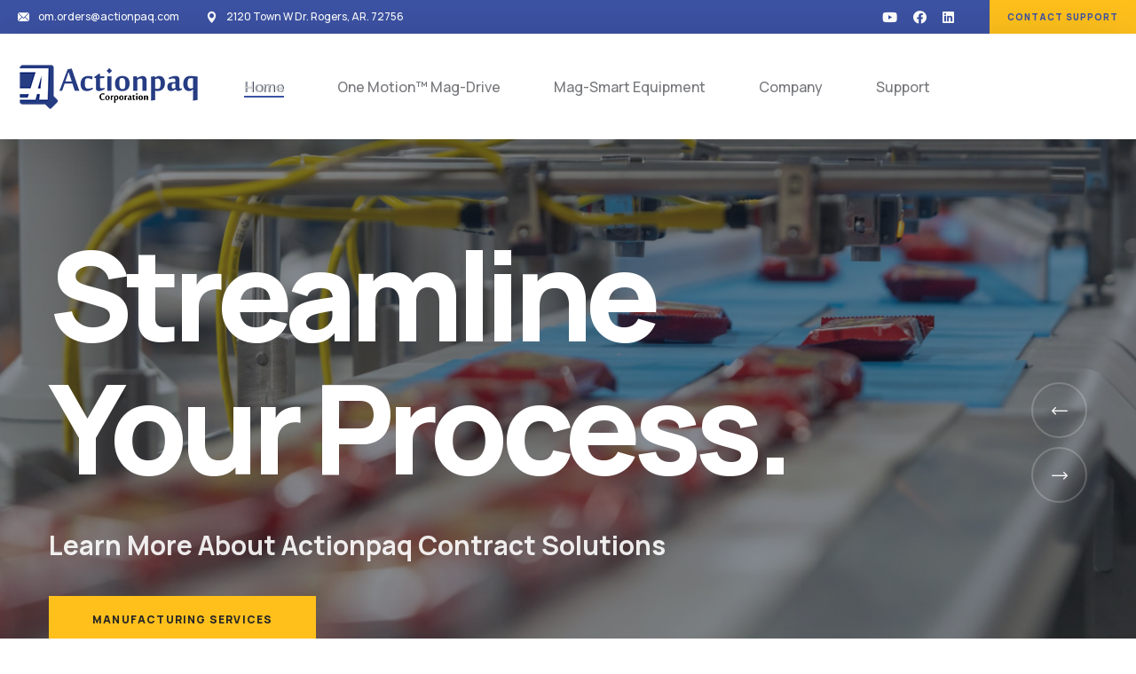

--- FILE ---
content_type: text/html; charset=UTF-8
request_url: http://actionpaq.com/index.html
body_size: 41499
content:
<!DOCTYPE html>
<html lang="en">

<head>
        <!-- Google tag (gtag.js) -->
<script async src="https://www.googletagmanager.com/gtag/js?id=G-QB6T85RCZE"></script>
<script>
  window.dataLayer = window.dataLayer || [];
  function gtag(){dataLayer.push(arguments);}
  gtag('js', new Date());

  gtag('config', 'G-QB6T85RCZE');
</script>
    <meta charset="UTF-8" />
    <meta name="viewport" content="width=device-width, initial-scale=1.0" />
    <title>Actionpaq Corporation | Packaging & Processing Technology Services</title>
    <!-- favicons Icons -->
    <link rel="apple-touch-icon" sizes="57x57" href="/apple-icon-57x57.png">
<link rel="apple-touch-icon" sizes="60x60" href="/apple-icon-60x60.png">
<link rel="apple-touch-icon" sizes="72x72" href="/apple-icon-72x72.png">
<link rel="apple-touch-icon" sizes="76x76" href="/apple-icon-76x76.png">
<link rel="apple-touch-icon" sizes="114x114" href="/apple-icon-114x114.png">
<link rel="apple-touch-icon" sizes="120x120" href="/apple-icon-120x120.png">
<link rel="apple-touch-icon" sizes="144x144" href="/apple-icon-144x144.png">
<link rel="apple-touch-icon" sizes="152x152" href="/apple-icon-152x152.png">
<link rel="apple-touch-icon" sizes="180x180" href="/apple-icon-180x180.png">
<link rel="icon" type="image/png" sizes="192x192"  href="/android-icon-192x192.png">
<link rel="icon" type="image/png" sizes="32x32" href="/favicon-32x32.png">
<link rel="icon" type="image/png" sizes="96x96" href="/favicon-96x96.png">
<link rel="icon" type="image/png" sizes="16x16" href="/favicon-16x16.png">
<link rel="manifest" href="/manifest.json">
<meta name="msapplication-TileColor" content="#ffffff">
<meta name="msapplication-TileImage" content="/ms-icon-144x144.png">
    <meta name="description" content="Contract Manufacturing & Equipment Services." />

    <!-- fonts -->
    <link rel="preconnect" href="https://fonts.googleapis.com">

    <link rel="preconnect" href="https://fonts.gstatic.com" crossorigin>

    <link href="https://fonts.googleapis.com/css2?family=Manrope:wght@200;300;400;500;600;700;800&display=swap"
        rel="stylesheet">

    <link rel="stylesheet" href="assets/vendors/bootstrap/css/bootstrap.min.css" />
    <link rel="stylesheet" href="assets/vendors/animate/animate.min.css" />
    <link rel="stylesheet" href="assets/vendors/animate/custom-animate.css" />
    <link rel="stylesheet" href="assets/vendors/fontawesome/css/all.min.css" />
    <link rel="stylesheet" href="assets/vendors/jarallax/jarallax.css" />
    <link rel="stylesheet" href="assets/vendors/jquery-magnific-popup/jquery.magnific-popup.css" />
    <link rel="stylesheet" href="assets/vendors/nouislider/nouislider.min.css" />
    <link rel="stylesheet" href="assets/vendors/nouislider/nouislider.pips.css" />
    <link rel="stylesheet" href="assets/vendors/odometer/odometer.min.css" />
    <link rel="stylesheet" href="assets/vendors/swiper/swiper.min.css" />
    <link rel="stylesheet" href="assets/vendors/austry-icons/style.css">
    <link rel="stylesheet" href="assets/vendors/tiny-slider/tiny-slider.min.css" />
    <link rel="stylesheet" href="assets/vendors/reey-font/stylesheet.css" />
    <link rel="stylesheet" href="assets/vendors/owl-carousel/owl.carousel.min.css" />
    <link rel="stylesheet" href="assets/vendors/owl-carousel/owl.theme.default.min.css" />
    <link rel="stylesheet" href="assets/vendors/bxslider/jquery.bxslider.css" />
    <link rel="stylesheet" href="assets/vendors/bootstrap-select/css/bootstrap-select.min.css" />
    <link rel="stylesheet" href="assets/vendors/vegas/vegas.min.css" />
    <link rel="stylesheet" href="assets/vendors/jquery-ui/jquery-ui.css" />
    <link rel="stylesheet" href="assets/vendors/timepicker/timePicker.css" />

    <!-- template styles -->
    <link rel="stylesheet" href="assets/css/austry.css" />
    <link rel="stylesheet" href="assets/css/austry-responsive.css" />
</head>

<body>







    <div class="page-wrapper">
    

    <!-- /.Dynamic Header Draw -->
    <header class="main-header-two">
    <div class="main-header-two__top">
        <div class="main-header-two__top-wrapper">
            <div class="main-header-two__top-inner">
                <div class="main-header-two__top-left">
                    <ul class="list-unstyled main-header-two__contact-list">
                        <li>
                            <div class="icon">
                                <i class="icon-email"></i>
                            </div>
                            <div class="text">
                                <p><a href="om.orders@actionpaq.com">om.orders@actionpaq.com</a></p>
                            </div>
                        </li>
                       
                        <li>
                            <div class="icon">
                                <i class="icon-pin"></i>
                            </div>
                            <div class="text">
                                <p>2120 Town W Dr. Rogers, AR. 72756</p>
                            </div>
                        </li>
                    </ul>
                </div>
                <div class="main-header-two__top-right">
                    <div class="main-header-two__social">
                        <a href="https://www.youtube.com/channel/UCKs-5fZgDpt21wuFiexzGdw"><i class="fab fa-youtube"></i></a>
                        <a href="https://www.facebook.com/One-Motion-334922780611127"><i class="fab fa-facebook"></i></a>
                        <a href="https://www.linkedin.com/showcase/application-specific-custom-motors/"><i class="fab fa-linkedin"></i></a>
                    </div>
                    <div class="main-header-two__btn-box">
                        <a href="contact.html" class="thm-btn main-header-two__btn">Contact Support</a>
                    </div>
                </div>
            </div>
        </div>
    </div>

    <nav class="main-menu main-menu-two">
        <div class="main-menu-two__wrapper">
            <div class="main-menu-two__wrapper-inner">
                <div class="main-menu-two__left">
                    <div class="main-menu-two__logo">
                        <a href="index.html"><img src="assets/images/resources/apqlogo.png" alt=""></a>
                    </div>
                    <div class="main-menu-two__main-menu-box">
                        <a href="#" class="mobile-nav__toggler"><i class="fa fa-bars"></i></a>
                        <ul class="main-menu__list">
                            <li>
                                <a href="index.html">Home </a>
                            </li>

                            <li><a href="https://onemotion.tech">One Motion™ Mag-Drive</a></li>

                            <li class="dropdown">
                                <a href="#">Mag-Smart Equipment</a>
                                <ul>
                      
                                    <li><a href="infeed-systems.html">Infeed Systems</a></li>
                                    <li><a href="merge-systems.html">Merge Systems</a></li>
                                    <li><a href="collation-systems.html">Collation Systems</a></li>
                                    <li><a href="powered-chicane.html">Side-Belt Systems</a></li>
                                    <li><a href="turnkey-manufacturing.html">Turnkey Equipment</a></li> 

                                    
                                    
                                </ul>
                            </li>

                          

                         
                        

                            <li class="dropdown">
                                <a href="#">Company</a>
                                <ul>
                                    <li><a href="about.html">About Us</a></li>
                       
                                    <li><a href="employment.html">Employment</a></li>
                                    
                                  
                                </ul>
                            </li>

                            <li class="dropdown">
                                <a href="#">Support</a>
                                <ul>
                                    <li><a href="https://onemotion.tech/contact.html">General Support</a></li>
                                    <li><a href="https://onemotion.tech/technical-contact.html">Technical Support</a></li>
                           
                                    
                                  
                                </ul>
                            </li>

                         
                           
                         
                           
                           
                        </ul>
                    </div>
                </div>
                <div class="main-menu-two__right">
                    <div class="main-menu-two__search-cart-btn-box">
                       
                        <div class="main-menu-two__call">
                            <div class="main-menu-two__call-icon">
                                <span class="icon-phone-ringing"></span>
                            </div>
                            <div class="main-menu-two__call-content">
                                <p class="main-menu-two__call-sub-title">Call Anytime</p>
                                <h5 class="main-menu-two__call-number"><a href="tel:(479) 696-9089">(479) 696-9089</a></h5>
                            </div>
                        </div>
                    </div>
                </div>
            </div>
        </div>
    </nav>
</header>

<div class="stricky-header stricked-menu main-menu main-menu-two">
    <div class="sticky-header__content"></div><!-- /.sticky-header__content -->
</div><!-- /.stricky-header -->    <!-- /.Dynamic Header Draw -->




        <div class="stricky-header stricked-menu main-menu">
            <div class="sticky-header__content"></div><!-- /.sticky-header__content -->
        </div><!-- /.stricky-header -->


        <!--Main Slider Start-->
        <section class="main-slider">
            <div class="swiper-container thm-swiper__slider" data-swiper-options='{"slidesPerView": 1, "loop": true,
        "effect": "fade",
        "pagination": {
        "el": "#main-slider-pagination",
        "type": "bullets",
        "clickable": true
        },
        "navigation": {
        "nextEl": "#main-slider__swiper-button-next",
        "prevEl": "#main-slider__swiper-button-prev"
        },
        "autoplay": {
        "delay": 6000
        }}'>
                <div class="swiper-wrapper">

                    <div class="swiper-slide">
                        <div class="image-layer"
                            style="background-image: url(assets/images/backgrounds/merge.jpg);"></div>
                        <!-- /.image-layer -->

                        <div class="container">
                            <div class="row">
                                <div class="col-xl-12">
                                    <div class="main-slider__content">
                                        <h2 class="main-slider__title">Streamline <br>Your Process.</h2>
                                        <p class="main-slider__text"><b>Learn More About Actionpaq Contract Solutions</b></p>
                                        <div class="main-slider__btn-box">
                                            <a href="#mfg" class="thm-btn main-slider__btn">Manufacturing Services</a>
                                        </div>
                                    </div>
                                </div>
                            </div>
                        </div>
                    </div>

                    <div class="swiper-slide">
                        <div class="image-layer"
                            style="background-image: url(assets/images/backgrounds/merge2.png);"></div>
                        <!-- /.image-layer -->

                        <div class="container">
                            <div class="row">
                                <div class="col-xl-12">
                                    <div class="main-slider__content">
                                        <h2 class="main-slider__title">Say Goodbye <br> to Servos.</h2>
                                        <p class="main-slider__text"><b>Mag-Smart Equipment Solutions</b> by One Motion™</p>
                                        <div class="main-slider__btn-box">
                                            <a href="#details" class="thm-btn main-slider__btn">Mag-Smart Equipment</a>
                                        </div>
                                    </div>
                                </div>
                            </div>
                        </div>
                    </div>

                    <div class="swiper-slide">
                        <div class="image-layer"
                            style="background-image: url(assets/images/backgrounds/direct.png);"></div>
                        <!-- /.image-layer -->

                        <div class="container">
                            <div class="row">
                                <div class="col-xl-12">
                                    <div class="main-slider__content">
                                        <h2 class="main-slider__title">It's More <br> Than a Motor.</h2>
                                        <p class="main-slider__text"><b>Magnetic Direct Drive Technology</b> by One Motion™</p>
                                        <div class="main-slider__btn-box">
                                            <a href="#om" class="thm-btn main-slider__btn">Learn more about Mag-Drive</a>
                                        </div>
                                    </div>
                                </div>
                            </div>
                        </div>
                    </div>


                </div>

                <div class="swiper-pagination" id="main-slider-pagination"></div>
                <!-- If we need navigation buttons -->
                <div class="main-slider__nav">
                    <div class="swiper-button-prev" id="main-slider__swiper-button-next">
                        <i class="icon-left-arrow"></i>
                    </div>
                    <div class="swiper-button-next" id="main-slider__swiper-button-prev">
                        <i class="icon-right-arrow"></i>
                    </div>
                </div>

            </div>
            <p id="mfg"></p>
        </section>
        <!--Main Slider End-->

     
         <!--Services Two Start-->
         <section class="services-two">
          

          
           


          

            <div class="container mb-5">
              
                <div class="services-two__top">
                    <div class="row">
                        <div class="col-xl-8 col-lg-8">
                            <div class="services-two__left">
                                <div class="section-title text-left">
                                    <span class="section-title__tagline">Powered By</span>
                                    <h2 class="section-title__title">One Motion™</h2>
                                </div>
                            </div>
                        </div>
                        <div class="col-xl-4 col-lg-4">
                            <div class="services-two__right">
                                 <a href="https://resources.onemotion.tech" class="thm-btn main-slider__btn">One Motion Resources & Support</a>
                            </div>
                        </div>
                    </div>
                </div>
                <div class="row">
                            <!--Services Two Single Start-->
                            <div class="col-xl-4 col-lg-6 col-md-6 wow fadeInUp" data-wow-delay="200ms">
                                <div class="services-two__single">
                                    <div class="services-two__img-box">
                                        <div class="services-two__img">
                                            <img src="assets/images/services/magdrive.png" alt="">
                                        </div>
                                        <div class="services-two__icon">
                                            <img src="/assets/images/resources/otranslight.png" width="40%">
                                        </div>
                                    </div>
                                    <div class="services-two__content">
                                        <p class="services-two__sub-title">One Motion</p>
                                        <h3 class="services-two__title pt-2"><a href="https://onemotion.tech">Mag-Drive</a></h3>
                                        <p class="services-two__text">Mag-Drive technology is a reliable and efficient alternative for servo motors and motorized pulleys.</p>
                                        <div class="services-two__learn-more">
                                            <a href="https://onemotion.tech">Learn More</a>
                                        </div>
                                    </div>
                                </div>
                            </div>
                            <!--Services Two Single Start-->
                    <!--Services Two Single Start-->
                    <div class="col-xl-4 col-lg-6 col-md-6 wow fadeInUp" data-wow-delay="100ms">
                        <div class="services-two__single">
                          
                            <div class="services-two__img-box">
                                <div class="services-two__img">
                                    <img src="assets/images/services/merge.png" alt="">
                                </div>
                                <div class="services-two__icon">
                                    <img src="/assets/images/resources/otranslight.png" width="40%">
                                </div>
                            </div>
                            <div class="services-two__content">
                                <p class="services-two__sub-title">Turnkey</p>
                                <h3 class="services-two__title pt-2"><a href="turnkey-manufacturing.html">Equipment</a></h3>
                                <p class="services-two__text">Turnkey, high-performing machinery designed, manufactured, and built for our OEM partners. </p>
                                <div class="services-two__learn-more">
                                    <a href="turnkey-manufacturing.html">Learn More</a>
                                </div>
                            </div>
                        </div>
                    </div>
                    <!--Services Two Single Start-->

                    <!--Services Two Single Start-->
                    <div class="col-xl-4 col-lg-6 col-md-6 wow fadeInUp" data-wow-delay="100ms">
                        <div class="services-two__single">
                          
                            <!-- /.Dynamic Header Draw -->
    <div class="contact-one__right">
    <div class="service-details__need-help">
        <div class="service-details__need-help-bg"
            style="background-image: url(assets/images/services/motorsmall.png)">
        </div>
        <div class="service-details__need-help-icon">
            <span class="icon-phone-call"></span>
        </div>
        <h2 class="service-details__need-help-title">Have a Question? <p><br> Speak to a representative.</h2>
        <div class="service-details__need-help-contact">
            <p>Call for support</p>
            <a href="tel:(479) 696-9089">(479) 696-9089</a>
        </div>
    </div>
</div>    <!-- /.Dynamic Header Draw -->
                        </div>
                    </div>
                    <!--Services Two Single Start-->
            
                </div>


                 
            </div>
        </section>


        <section class="benefits-one">
            <div class="benefits-one__shape-1 ">
                <img src="assets/images/shapes/benefits-one-shape-1.png" alt="">
            </div>
            <div class="container">
                <div class="row">
                    <div class="col-xl-6">
                        <div class="benefits-one__left">
                            <div class="section-title text-left">
                                <span class="section-title__tagline">One Motion Mag-Drive</span>
                                <h2 class="section-title__title">Leading the way <br>in magnetic motion.</h2>
                            </div>
                            <p class="benefits-one__text-1">Learn how One Motion Mag-Drive Technology can increase your productivity and reduce expense.</p>
                            <div class="benefits-one__points-box">
                                <div class="">
                                    <a href="https://resources.onemotion.tech/media-resources.html">
                                        <div class="about-four__video-icon">
                                            <span class="fa fa-play"></span>
                                            <i class="ripple"></i>
                                        </div>
                                    </a>
                                </div>
                                <ul class="list-unstyled benefits-one__points">
                                    <li>
                                        <div class="icon">
                                            <i class="fa fa-check"></i>
                                        </div>
                                        <div class="text">
                                            <p>Energy Efficient</p>
                                        </div>
                                    </li>
                                    <li>
                                        <div class="icon">
                                            <i class="fa fa-check"></i>
                                        </div>
                                        <div class="text">
                                            <p>Oil Free</p>
                                        </div>
                                    </li>
                                    <li>
                                        <div class="icon">
                                            <i class="fa fa-check"></i>
                                        </div>
                                        <div class="text">
                                            <p>Gearbox Free</p>
                                        </div>
                                    </li>
                                    <li>
                                        <div class="icon">
                                            <i class="fa fa-check"></i>
                                        </div>
                                        <div class="text">
                                            <p>IP69k</p>
                                        </div>
                                    </li>
                                </ul>
                            </div>
                        </div>
                    </div>
                    <div class="col-xl-6">
                        <div class="benefits-one__left">
                            <div class="benefits-one__img clearfix">
                                <img src="assets/images/conveysquare.webp" alt="">
                                
                            </div>
                        </div>
                    </div>
                </div>
            </div>
            <p id="om"></p>
        </section>

        <p>
           <p>
            <br>
           </p>
            <br>
        </p>
        <p>
            <br>
        </p>
       
        <p>
        <br>
        </p>
  
        <section class="services">
            <div class="container">
                <div class="section-title text-center">
                    <span class="section-title__tagline">One Motion Mag-Drive Knowledge Base</span>
                    <h2 class="section-title__title">Resources & Support</h2>
                </div>
                <div class="row">
                    <!--Services Four Single Start-->
                    <div class="col-xl-6 col-lg-6">
                        <div class="services-four__single">
                            <div class="services-four__single-inner">
                               
                                <div class="services-four__content">
                                    <h3 class="services-four__title"><a href="https://resources.onemotion.tech/index.html">Support Documentation</a></h3>
                                    <p class="services-four__text">Browse One Motion instruction manauals, product literature and video content.</p>
                                </div>
                            </div>
                            <div class="services-four__btn-box">
                                <a href="https://resources.onemotion.tech/index.html" class="thm-btn services-four__btn">Learn more</a>
                            </div>
                        </div>
                    </div>
                    <!--Services Four Single End-->
                    <!--Services Four Single Start-->
                    <div class="col-xl-6 col-lg-6">
                        <div class="services-four__single">
                            <div class="services-four__single-inner">
                              
                                <div class="services-four__content">
                                    <h3 class="services-four__title"><a href="https://resources.onemotion.tech/contact.html">Orders & Contacts</a></h3>
                                    <p class="services-four__text">Submit a sales or technical support request for One Motion products or service.</p>
                                </div>
                            </div>
                            <div class="services-four__btn-box">
                                <a href="https://resources.onemotion.tech/contact.html" class="thm-btn services-four__btn">Learn more</a>
                            </div>
                        </div>
                    </div>
            
                    <img src="assets/images/Inside-peek-transparent-Prepped-for-Website.webp" alt="">
                </div>
                
            </div>
        </section>


      <p>
        <br>
      </p>

    <p>
        <br>
    </p>
    <p>
        <br>
    </p>
       
     



            <section class="counter-two">
                <div class="counter-two__bg" style="background-image: url(assets/images/backgrounds/merge2.png);">
                </div>
                <div class="container">
                    <div class="row">
                        <div class="col-xl-6">
                            <div class="counter-two__left">
                                <div class="section-title text-left">
                                    <span class="section-title__tagline">Annual Savings</span>
                                    <h2 class="section-title__title">Each Mag-Drive installed reduces energy usage & maintenance expense.</h2>
                                </div>
                                <p class="counter-two__text-1">On average our end users report a considerable amount of savings when compared to legacy solutions.</p>
                                <div class="counter-two__btn-box">
                                    <a href="https://resources.onemotion.tech/index.html" class="counter-two__btn thm-btn">ONE MOTION RESOURCES & SUPPORT</a>
                                </div>
                            </div>
                        </div>
                        <div class="col-xl-6">
                            <div class="counter-two__right">
                                <ul class="list-unstyled counter-two__counter">
                                    <li>
                                        <div class="counter-two__single">
                                            <p class="counter-two__text-2">Consume Up To</p>
                                            <div class="counter-two__count-box count-box">
                                               
                                                <h3 class="count-text" data-stop="55" data-speed="1500">00</h3>
                                                <span class="counter-two__plus">%</span>
                                            </div>
                                            <p class="counter-two__text-2">Less Energy</p>
                                        </div>
                                    </li>
                                    <li>
                                        <div class="counter-two__single">
                                            <p class="counter-two__text-2">Produce Up To</p>
                                            <div class="counter-two__count-box count-box">
                                                <h3 class="count-text" data-stop="1000" data-speed="1500"></h3>
                                                <span class="counter-two__plus">+</span>
                                            </div>
                                            <p class="counter-two__text-2">Lbs. Less Carbon</p>
                                        </div>
                                    </li>
                                    <li>
                                        <div class="counter-two__single">
                                            <p class="counter-two__text-2">Achieve Up To</p>
                                            <div class="counter-two__count-box count-box">
                                                <h3 class="count-text" data-stop="90" data-speed="1500">~00</h3>
                                                <span class="counter-two__plus">%</span>
                                            </div>
                                            <p class="counter-two__text-2">Energy Efficiency</p>
                                        </div>
                                    </li>
                                    <li>
                                        <div class="counter-two__single">
                                            <p class="counter-two__text-2">Gain Up To</p>
                                            <div class="counter-two__count-box count-box">
                                                <h3 class="count-text" data-stop="300" data-speed="1500">00</h3>
                                                <span class="counter-two__plus">%</span>
                                            </div>
                                            <p class="counter-two__text-2">More Service Life</p>
                                        </div>
                                    </li>
                                </ul>
                            </div>
                        </div>
                    </div>
                </div>
            </section>
       
      


      
        

       
    

      

       

        <!--Site Footer Start-->
       
    <!-- /.Dynamic Header Draw -->
    <footer class="site-footer">
    <div class="site-footer__img">
        <img src="assets/images/resources/site-footer-img-1.jpg" alt="">
    </div>
    <div class="container">
        <div class="site-footer__top">
            <div class="row">
                <div class="col-xl-3 col-lg-6 col-md-6 wow fadeInUp" data-wow-delay="100ms">
                    <div class="footer-widget__column footer-widget__about">
                        <div class="footer-widget__logo">
                            <a href="index.html"><img src="assets/images/resources/footstroke.png" width="40%" alt=""></a>
                        </div>
                        <div class="footer-widget__about-text-box">
                            <p class="footer-widget__about-text">Actionpaq delivers the tools and resources you need to bring your packaging & processing applications to life.</p>
                        </div>
                        <div class="footer-widget__about-btn-box">
                          
                            <a href="contact.html" class="footer-widget__about-btn thm-btn">Contact</a>
                        </div>
                    </div>
                </div>
                <div class="col-xl-2 col-lg-6 col-md-6 wow fadeInUp" data-wow-delay="200ms">
                    <div class="footer-widget__column footer-widget__links">
                        <div class="footer-widget__title-box">
                            <h4 class="footer-widget__title">Links</h4>
                        </div>
                        <ul class="footer-widget__links-list list-unstyled">
                            <li><a href="https://onemotion.tech">One Motion</a></li>
                            <li><a href="events.html">Upcoming Events</a></li>                                                             
                            <li><a href="employment.html">Employment</a></li>
                            <li><a href="contact.html">Contact Us</a></li>   
                            <li><a href="about.html">About Us</a></li>                       
                           
                        </ul>
                    </div>
                   
                       
                  
                </div>
                <div class="col-xl-4 col-lg-6 col-md-6 wow fadeInUp" data-wow-delay="300ms">
                    <div class="footer-widget__contact">
                        <div class="footer-widget__title-box">
                            <h4 class="footer-widget__title">Contact</h4>
                        </div>
                       
                        </p>
                        <ul class="footer-widget__Contact-list list-unstyled">
                            <li>
                                <div class="icon">
                                    <span class="icon-telephone"></span>
                                </div>
                                <div class="text">
                                    <h3><a href="tel:(479) 696-9089">(479) 696-9089</a></h3>
                                </div>
                            </li>
                            <p>
                                <br>
                            </p>

                            <li>
                                <div class="icon">
                                    <span class="icon-email"></span>
                                </div>
                                <div class="text">
                                    <p><a href="support@actionpaq.com">om.support@actionpaq.com</a></p>
                                </div>
                            </li>
                           <p>
                            <br>
                           </p>
                            <li>
                                <div class="icon">
                                    <span class="icon-factory-1"></span>
                                </div>
                                <div class="text">
                                    <p>2120 Town W Dr. Rogers, AR. USA</p>
                                </div>
                            </li>
                        </ul>
                    </div>
                    

                </div>
                <div class="col-xl-3 col-lg-6 col-md-6 wow fadeInUp" data-wow-delay="200ms">
                    <div class="footer-widget__column footer-widget__links">
                        <div class="footer-widget__title-box">
                            <h4 class="footer-widget__title">Mag-Smart Solutions</h4>
                        </div>
                        <ul class="footer-widget__links-list list-unstyled">
                            
                            <li><a href="https://resources.onemotion.tech/build-a-mag-drive.html">Build A Mag-Drive (BAM)</a></li>
                            <li><a href="infeed-systems.html">Infeed Systems</a></li>
                            <li><a href="merge-systems.html">Merge Systems</a></li>
                            <li><a href="collation-systems.html">Collation Systems</a></li>
                            <li><a href="powered-chicane.html">Side-Belt Systems</a></li>              
                           
                        </ul>
                    </div>
                   
                </div>

               


            </div>
        </div>
        <div class="site-footer__bottom">
            <div class="footer-widget">
                <img src="assets/images/pmmilogo.png" width="15%" alt="" class="me-2"></a>
                
            </div>
            
            <ul class="list-unstyled site-footer__bottom-menu">
                <p class="site-footer__bottom-text">© Copyright 2024 <a href="#">ActionPaq Corp.</a></p> 
            </ul>
        </div>
    </div>
</footer>
<!--Site Footer End-->


</div><!-- /.page-wrapper -->


<div class="mobile-nav__wrapper">
<div class="mobile-nav__overlay mobile-nav__toggler"></div>
<!-- /.mobile-nav__overlay -->
<div class="mobile-nav__content">
    <span class="mobile-nav__close mobile-nav__toggler"><i class="fa fa-times"></i></span>

    <div class="logo-box">
        <a href="index.html" aria-label="logo image"><img src="assets/images/resources/footstroke.png" width="40%"
                alt="" /></a>
    </div>
    <!-- /.logo-box -->
    <div class="mobile-nav__container"></div>
    <!-- /.mobile-nav__container -->

    <ul class="mobile-nav__contact list-unstyled">
        <li>
            <i class="fa fa-envelope"></i>
            <a href="mailto:support@actionpaq.com">support@actionpaq.com</a>
        </li>
        <li>
            <i class="fa fa-phone-alt"></i>
            <a href="tel:(479) 358-1173">(479) 358-1173</a>
        </li>
    </ul><!-- /.mobile-nav__contact -->
    <div class="mobile-nav__top">
        <div class="mobile-nav__social">
            <a href="#" class="fab fa-twitter"></a>
            <a href="#" class="fab fa-facebook-square"></a>
            <a href="#" class="fab fa-linkedin"></a>
           
        </div><!-- /.mobile-nav__social -->
    </div><!-- /.mobile-nav__top -->



</div>
<!-- /.mobile-nav__content -->
</div>
<!-- /.mobile-nav__wrapper -->

<div class="search-popup">
<div class="search-popup__overlay search-toggler"></div>
<!-- /.search-popup__overlay -->
<div class="search-popup__content">
    <form action="#">
        <label for="search" class="sr-only">search here</label><!-- /.sr-only -->
        <input type="text" id="search" placeholder="Search Here..." />
        <button type="submit" aria-label="search submit" class="thm-btn">
            <i class="icon-magnifying-glass"></i>
        </button>
    </form>
</div>
<!-- /.search-popup__content -->
</div>
<!-- /.search-popup -->
    <!-- /.Dynamic Header Draw -->


    <a href="#" data-target="html" class="scroll-to-target scroll-to-top"><i class="fa fa-angle-up"></i></a>


    <script src="assets/vendors/jquery/jquery-3.6.0.min.js"></script>
    <script src="assets/vendors/bootstrap/js/bootstrap.bundle.min.js"></script>
    <script src="assets/vendors/jarallax/jarallax.min.js"></script>
    <script src="assets/vendors/jquery-ajaxchimp/jquery.ajaxchimp.min.js"></script>
    <script src="assets/vendors/jquery-appear/jquery.appear.min.js"></script>
    <script src="assets/vendors/jquery-circle-progress/jquery.circle-progress.min.js"></script>
    <script src="assets/vendors/jquery-magnific-popup/jquery.magnific-popup.min.js"></script>
    <script src="assets/vendors/jquery-validate/jquery.validate.min.js"></script>
    <script src="assets/vendors/nouislider/nouislider.min.js"></script>
    <script src="assets/vendors/odometer/odometer.min.js"></script>
    <script src="assets/vendors/swiper/swiper.min.js"></script>
    <script src="assets/vendors/tiny-slider/tiny-slider.min.js"></script>
    <script src="assets/vendors/wnumb/wNumb.min.js"></script>
    <script src="assets/vendors/wow/wow.js"></script>
    <script src="assets/vendors/isotope/isotope.js"></script>
    <script src="assets/vendors/countdown/countdown.min.js"></script>
    <script src="assets/vendors/owl-carousel/owl.carousel.min.js"></script>
    <script src="assets/vendors/bxslider/jquery.bxslider.min.js"></script>
    <script src="assets/vendors/bootstrap-select/js/bootstrap-select.min.js"></script>
    <script src="assets/vendors/vegas/vegas.min.js"></script>
    <script src="assets/vendors/jquery-ui/jquery-ui.js"></script>
    <script src="assets/vendors/timepicker/timePicker.js"></script>
    <script src="assets/vendors/circleType/jquery.circleType.js"></script>
    <script src="assets/vendors/circleType/jquery.lettering.min.js"></script>
    <script src="assets/vendors/sidebar-content/jquery-sidebar-content.js"></script>




    <!-- template js -->
    <script src="assets/js/austry.js"></script>
</body>

</html>

--- FILE ---
content_type: text/css
request_url: http://actionpaq.com/assets/vendors/austry-icons/style.css
body_size: 4991
content:
@font-face {
  font-family: 'icomoon';
  src: url('fonts/icomoon.eot?orkqwr');
  src: url('fonts/icomoon.eot?orkqwr#iefix') format('embedded-opentype'),
    url('fonts/icomoon.ttf?orkqwr') format('truetype'),
    url('fonts/icomoon.woff?orkqwr') format('woff'),
    url('fonts/icomoon.svg?orkqwr#icomoon') format('svg');
  font-weight: normal;
  font-style: normal;
  font-display: block;
}

[class^="icon-"],
[class*=" icon-"] {
  /* use !important to prevent issues with browser extensions that change fonts */
  font-family: 'icomoon' !important;
  speak: never;
  font-style: normal;
  font-weight: normal;
  font-variant: normal;
  text-transform: none;
  line-height: 1;

  /* Better Font Rendering =========== */
  -webkit-font-smoothing: antialiased;
  -moz-osx-font-smoothing: grayscale;
}




.icon-magnifying-glass:before {
  content: "\e900";
}

.icon-shopping-cart:before {
  content: "\e901";
}

.icon-right-arrow:before {
  content: "\e902";
}

.icon-up-arrow:before {
  content: "\e903";
}

.icon-down-arrow:before {
  content: "\e904";
}

.icon-left-arrow:before {
  content: "\e905";
}

.icon-phone-ringing:before {
  content: "\e906";
}

.icon-email:before {
  content: "\e907";
}

.icon-clock:before {
  content: "\e908";
}

.icon-planet-earth:before {
  content: "\e909";
}

.icon-quality:before {
  content: "\e90a";
}

.icon-factory:before {
  content: "\e90b";
}

.icon-office:before {
  content: "\e90c";
}

.icon-workers:before {
  content: "\e90d";
}

.icon-engineering:before {
  content: "\e90e";
}

.icon-house:before {
  content: "\e90f";
}

.icon-appartments:before {
  content: "\e910";
}

.icon-telephone:before {
  content: "\e911";
}

.icon-power-plant:before {
  content: "\e912";
}

.icon-factory-1:before {
  content: "\e913";
}

.icon-solar-energy:before {
  content: "\e914";
}

.icon-solar-energy-1:before {
  content: "\e915";
}

.icon-chat:before {
  content: "\e916";
}

.icon-solar-energy-2:before {
  content: "\e917";
}

.icon-electric-generator:before {
  content: "\e918";
}

.icon-plug:before {
  content: "\e919";
}

.icon-renewable-energy:before {
  content: "\e91a";
}

.icon-renewable-energy-1:before {
  content: "\e91b";
}

.icon-atomic-energy:before {
  content: "\e91c";
}

.icon-green-power:before {
  content: "\e91d";
}

.icon-trophy:before {
  content: "\e91e";
}

.icon-success:before {
  content: "\e91f";
}

.icon-employee:before {
  content: "\e920";
}

.icon-rating-stars:before {
  content: "\e921";
}

.icon-engineer:before {
  content: "\e922";
}

.icon-bending:before {
  content: "\e923";
}

.icon-welder:before {
  content: "\e924";
}

.icon-helmet:before {
  content: "\e925";
}

.icon-design:before {
  content: "\e926";
}

.icon-automation:before {
  content: "\e927";
}

.icon-setting:before {
  content: "\e928";
}

.icon-pin:before {
  content: "\e929";
}

.icon-refinery:before {
  content: "\e92a";
}

.icon-petroleum:before {
  content: "\e92b";
}

.icon-petrochemical:before {
  content: "\e92c";
}

.icon-oil-rig:before {
  content: "\e92d";
}

.icon-checked:before {
  content: "\e92e";
}

.icon-oil:before {
  content: "\e92f";
}

.icon-quote:before {
  content: "\e930";
}

.icon-gas:before {
  content: "\e931";
}

.icon-oil-rig-1:before {
  content: "\e932";
}

.icon-telescope:before {
  content: "\e933";
}

.icon-vaccine:before {
  content: "\e934";
}

.icon-manufacturing:before {
  content: "\e935";
}

.icon-cargo:before {
  content: "\e936";
}

.icon-certified:before {
  content: "\e937";
}

.icon-engineer-1:before {
  content: "\e938";
}

.icon-factory-2:before {
  content: "\e939";
}

.icon-maintenance:before {
  content: "\e93a";
}

.icon-factory-3:before {
  content: "\e93b";
}

.icon-file:before {
  content: "\e93c";
}

.icon-rating:before {
  content: "\e93d";
}

.icon-industrial:before {
  content: "\e93e";
}

.icon-industrial-robot:before {
  content: "\e93f";
}

.icon-phone-call:before {
  content: "\e940";
}

.icon-crane:before {
  content: "\e941";
}

.icon-trowel:before {
  content: "\e942";
}

.icon-architect:before {
  content: "\e943";
}

.icon-renewable-energy-2:before {
  content: "\e944";
}

.icon-sun:before {
  content: "\e945";
}

.icon-solar-energy-3:before {
  content: "\e946";
}

.icon-ecosystem:before {
  content: "\e947";
}

.icon-welder-1:before {
  content: "\e948";
}

.icon-planning:before {
  content: "\e949";
}

.icon-machine:before {
  content: "\e94a";
}

.icon-pipe:before {
  content: "\e94b";
}

.icon-oil-industry:before {
  content: "\e94c";
}

.icon-maintenance-1:before {
  content: "\e94d";
}

.icon-biotechnology:before {
  content: "\e94e";
}

.icon-production:before {
  content: "\e94f";
}

.icon-respiratory:before {
  content: "\e950";
}

.icon-construction:before {
  content: "\e951";
}

.icon-drilling-rig:before {
  content: "\e952";
}

.icon-industry:before {
  content: "\e953";
}

.icon-location:before {
  content: "\e954";
}

.icon-contact:before {
  content: "\e955";
}

.icon-entrepreneur:before {
  content: "\e956";
}

--- FILE ---
content_type: text/css
request_url: http://actionpaq.com/assets/css/austry.css
body_size: 343353
content:
/*--------------------------------------------------------------
>>> TABLE OF CONTENTS:
----------------------------------------------------------------
# Utility
# Cards
# Common
# Form
# Navigations
# Animations
# Mobile Nav
# Search Popup
# Page Header
# Google Map
# Client Carousel
--------------------------------------------------------------*/
/*--------------------------------------------------------------
# Common
--------------------------------------------------------------*/
:root {
  --austry-font: 'Manrope', sans-serif;
  --austry-white: #ffffff;
  --austry-white-rgb: 255, 255, 255;
  --austry-base: #3c52a3;
  --austry-base-rgb: 252, 129, 27;
  --austry-black: #d4d4d4;
  --austry-black-rgb: 19, 34, 60;
  --austry-extra: #eff1f5;
  --austry-extra-rgb: 239, 241, 245;
  --austry-gray: #76787c;
  --austry-gray-rgb: 118, 120, 124;
  --austry-bdr-color: #dfe3ea;
  --austry-bdr-color-rgb: 233, 227, 234;
  --austry-letter-spacing: -0.04em;
  --austry-letter-spacing-two: 0.1em;
}

.row {
  --bs-gutter-x: 30px;
}

.gutter-y-30 {
  --bs-gutter-y: 30px;
}

body {
  font-family: var(--austry-font);
  color: #565656;
  font-size: 16px;
  line-height: 30px;
  font-weight: 500;
}

body.locked {
  overflow: hidden;
}

a {
  color: var(--austry-base);
}

a,
a:hover,
a:focus,
a:visited {
  text-decoration: none;
}

::-webkit-input-placeholder {
  color: inherit;
  opacity: 1;
}

:-ms-input-placeholder {
  color: inherit;
  opacity: 1;
}

::-ms-input-placeholder {
  color: inherit;
  opacity: 1;
}

::placeholder {
  color: inherit;
  opacity: 1;
}

h1,
h2,
h3,
h4,
h5,
h6 {
  color: #5F5F5F;
  margin: 0;
}

p {
  margin: 0;
}

dl,
ol,
ul {
  margin-top: 0;
  margin-bottom: 0;
}

::-webkit-input-placeholder {
  color: inherit;
  opacity: 1;
}

:-ms-input-placeholder {
  color: inherit;
  opacity: 1;
}

::-ms-input-placeholder {
  color: inherit;
  opacity: 1;
}

::placeholder {
  color: inherit;
  opacity: 1;
}

.page-wrapper {
  position: relative;
  margin: 0 auto;
  width: 100%;
  min-width: 300px;
  overflow: hidden;
}

.container {
  padding-left: 15px;
  padding-right: 15px;
}

.list-unstyled {
  padding-left: 0;
}

@media (min-width: 1200px) {
  .container {
    max-width: 1200px;
  }
}

::-webkit-input-placeholder {
  color: inherit;
  opacity: 1;
}

:-ms-input-placeholder {
  color: inherit;
  opacity: 1;
}

::-ms-input-placeholder {
  color: inherit;
  opacity: 1;
}

::placeholder {
  color: inherit;
  opacity: 1;
}

.section-separator {
  border-color: var(--austry-border);
  border-width: 1px;
  margin-top: 0;
  margin-bottom: 0;
}

#particles-js {
  position: absolute;
  top: 0;
  left: 0;
  right: 0;
  bottom: 0;
  width: 100%;
  height: 100%;
  background-position: 50% 50%;
  opacity: 0.4;
  z-index: -1;
}

.section-title {
  position: relative;
  display: block;
  margin-top: -10px;
  margin-bottom: 49px;
}

.section-title__tagline {
  position: relative;
  display: inline-block;
  font-size: 16px;
  line-height: 16px;
  color: var(--austry-gray);
  font-weight: 600;
}

.section-title__tagline::before {
  content: "";
  position: absolute;
  bottom: -10px;
  left: 0;
  height: 2px;
  width: 30px;
  background-color: var(--austry-base);
}

.section-title__title {
  margin: 0;
  color: #4E4E4E;
  font-size: 50px;
  line-height: 60px;
  font-weight: 800;
  letter-spacing: var(--austry-letter-spacing);
  margin-top: 1px;
}

.thm-btn {
  position: relative;
  display: inline-block;
  vertical-align: middle;
  -webkit-appearance: none;
  appearance: none;
  outline: none !important;
  font-weight: 800;
  font-size: 12px;
  color: #252525;
  text-transform: uppercase;
  letter-spacing: var(--austry-letter-spacing-two);
  background-color: #FFC01C;
  padding: 12px 49px 12px;
  -webkit-transition: all 0.5s linear;
  transition: all 0.5s linear;
  overflow: hidden;
  z-index: 1;
}

.thm-btn:after {
  position: absolute;
  content: "";
  top: 0;
  left: 0;
  right: 0;
  bottom: 0;
  background-color: var(--austry-base);
  -webkit-transition-delay: .1s;
  transition-delay: 0.1s;
  -webkit-transition-timing-function: ease-in-out;
  transition-timing-function: ease-in-out;
  -webkit-transition-duration: .4s;
  transition-duration: 0.4s;
  -webkit-transition-property: all;
  transition-property: all;
  opacity: 1;
  -webkit-transform-origin: top;
  transform-origin: top;
  -webkit-transform-style: preserve-3d;
  transform-style: preserve-3d;
  -webkit-transform: scalex(0);
  transform: scalex(0);
  z-index: -1;
}

.thm-btn:hover:after {
  opacity: 1;
  -webkit-transform: scalex(1);
  transform: scalex(1);
}

.thm-btn:hover {
  color: var(--austry-white);
}

.thm-btn-two {
  position: relative;
  display: inline-block;
  vertical-align: middle;
  -webkit-appearance: none;
  appearance: none;
  outline: none !important;
  font-weight: 500;
  font-size: 18px;
  color: var(--austry-white);
  background-color: var(--austry-base);
  border-radius: 3px;
  padding: 17px 61px 16px;
  -webkit-transition: all 0.5s linear;
  transition: all 0.5s linear;
  overflow: hidden;
  z-index: 1;
}

.thm-btn-two:after {
  position: absolute;
  content: "";
  top: 0;
  left: -202px;
  right: -1px;
  bottom: -10px;
  height: 100px;
  background-color: var(--austry-primary);
  -webkit-transition-delay: .1s;
  transition-delay: 0.1s;
  -webkit-transition-timing-function: ease-in-out;
  transition-timing-function: ease-in-out;
  -webkit-transition-duration: .4s;
  transition-duration: 0.4s;
  -webkit-transition-property: all;
  transition-property: all;
  opacity: 1;
  -webkit-transform-origin: top;
  transform-origin: top;
  -webkit-transform-style: preserve-3d;
  transform-style: preserve-3d;
  -webkit-transform: scaleY(0);
  transform: scaleY(0);
  transform: rotate(109deg);
  z-index: -1;
}

.thm-btn-two:hover:after {
  opacity: 1;
  -webkit-transform: scaleY(1);
  transform: scaleY(1);
}

.thm-btn-two:hover {
  color: var(--austry-base);
}

.thm-btn-three {
  position: relative;
  display: inline-block;
  font-size: 18px;
  color: var(--austry-white);
  font-weight: 400;
  background-color: var(--austry-base);
  padding: 11.5px 35px 11.5px;
  border-radius: 2px;
  overflow: hidden;
  -webkit-transition: all 0.5s linear;
  transition: all 0.5s linear;
  z-index: 1;
}

.thm-btn-three:hover {
  color: var(--austry-black);
}

.thm-btn-three:after {
  position: absolute;
  bottom: -17px;
  right: -28px;
  height: 47px;
  width: 47px;
  border-radius: 50%;
  background-color: var(--austry-primary);
  content: "";
  -webkit-transition: all 0.5s linear;
  transition: all 0.5s linear;
  z-index: -1;
}

.thm-btn-three:hover:after {
  width: 100%;
  height: 100%;
  border-radius: 2px;
  bottom: 0;
  right: 0;
}

.bootstrap-select .btn-light:not(:disabled):not(.disabled).active,
.bootstrap-select .btn-light:not(:disabled):not(.disabled):active,
.bootstrap-select .show > .btn-light.dropdown-toggle {
  -webkit-box-shadow: none !important;
  box-shadow: none !important;
  outline: none !important;
}

.bootstrap-select > .dropdown-toggle {
  -webkit-box-shadow: none !important;
  box-shadow: none !important;
}

.bootstrap-select .dropdown-toggle:focus,
.bootstrap-select > select.mobile-device:focus + .dropdown-toggle {
  outline: none !important;
}

.bootstrap-select .dropdown-menu {
  border: 0;
  padding-top: 0;
  padding-bottom: 0;
  margin-top: 0;
  z-index: 991;
  border-radius: 0;
}

.bootstrap-select .dropdown-menu > li + li > a {
  border-top: 1px solid rgba(255, 255, 255, 0.2);
}

.bootstrap-select .dropdown-menu > li.selected > a {
  background: var(--austry-base);
  color: var(--austry-white);
}

.bootstrap-select .dropdown-menu > li > a {
  font-size: 16px;
  font-weight: 500;
  padding: 4px 20px;
  color: #FFFFFF;
  background: var(--austry-black);
  -webkit-transition: all 0.4s ease;
  transition: all 0.4s ease;
}

.bootstrap-select .dropdown-menu > li > a:hover {
  background: var(--austry-base);
  color: var(--austry-white);
  cursor: pointer;
}

.preloader {
  position: fixed;
  background-color: #FFF;
  background-position: center center;
  background-repeat: no-repeat;
  top: 0;
  left: 0;
  right: 0;
  bottom: 0;
  z-index: 99999;
  display: -webkit-box;
  display: -ms-flexbox;
  display: flex;
  -webkit-box-pack: center;
  -ms-flex-pack: center;
  justify-content: center;
  -webkit-box-align: center;
  -ms-flex-align: center;
  align-items: center;
  text-align: center;
}

.preloader__image {
  -webkit-animation-fill-mode: both;
  animation-fill-mode: both;
  -webkit-animation-name: flipInY;
  animation-name: flipInY;
  -webkit-animation-duration: 2s;
  animation-duration: 2s;
  -webkit-animation-iteration-count: infinite;
  animation-iteration-count: infinite;
  background-image: url(../images/loader.png);
  background-repeat: no-repeat;
  background-position: center center;
  background-size: 60px auto;
  width: 100%;
  height: 100%;
}

/* scroll to top */
.scroll-to-top {
  display: inline-block;
  width: 50px;
  height: 50px;
  background: var(--austry-black);
  position: fixed;
  bottom: 40px;
  right: 40px;
  z-index: 99;
  text-align: center;
  -webkit-transition: all 0.4s ease;
  transition: all 0.4s ease;
  display: none;
  border-radius: 50%;
}

.scroll-to-top i {
  color: var(--austry-white);
  font-size: 18px;
  line-height: 50px;
  -webkit-transition: all 0.4s ease;
  transition: all 0.4s ease;
}

.scroll-to-top:hover {
  background-color: var(--austry-base);
}

.scroll-to-top:hover i {
  color: var(--austry-white);
}

/** xs sidebar **/
.xs-sidebar-group .xs-overlay {
  left: 0%;
  top: 0;
  position: fixed;
  height: 100%;
  opacity: 0;
  width: 100%;
  visibility: hidden;
  -webkit-transition: all .4s ease-in .8s;
  -o-transition: all .4s ease-in .8s;
  transition: all 0.4s ease-in 0.8s;
  cursor: url(../images/icon/cross-out.png), pointer;
  z-index: 999;
}

.xs-sidebar-group.isActive .xs-overlay {
  opacity: 0.8;
  visibility: visible;
  -webkit-transition: all .8s ease-out 0s;
  -o-transition: all .8s ease-out 0s;
  transition: all 0.8s ease-out 0s;
  right: 100%;
}

.xs-sidebar-group .widget-heading {
  position: absolute;
  top: 0;
  right: 0;
  padding: 25px;
}

.xs-sidebar-group .widget-heading a {
  position: relative;
  display: flex;
  align-items: center;
  justify-content: center;
  width: 30px;
  height: 30px;
  line-height: 30px;
  text-align: center;
  border: 2px solid #FFF;
  border-radius: 50%;
  color: #FFF;
  font-size: 16px;
  font-weight: 400;
  -webkit-transition: all 500ms ease;
  transition: all 500ms ease;
}

.xs-sidebar-group .widget-heading a:hover {
  color: var(--austry-base);
  border-color: var(--austry-base);
}

.xs-sidebar-widget {
  position: fixed;
  left: -100%;
  top: 0;
  bottom: 0;
  width: 100%;
  max-width: 360px;
  z-index: 999999;
  overflow: hidden;
  overflow-y: auto;
  -webkit-overflow-scrolling: touch;
  -webkit-transition: all 0.5s cubic-bezier(0.9, 0.03, 0, 0.96) 0.6s;
  -o-transition: all 0.5s cubic-bezier(0.9, 0.03, 0, 0.96) 0.6s;
  transition: all 0.5s cubic-bezier(0.9, 0.03, 0, 0.96) 0.6s;
  visibility: hidden;
  opacity: 0;
}

.xs-sidebar-group.isActive .xs-sidebar-widget {
  opacity: 1;
  visibility: visible;
  left: 0;
  background-color: var(--austry-black);
  -webkit-transition: all 0.7s cubic-bezier(0.9, 0.03, 0, 0.96) 0.4s;
  -o-transition: all 0.7s cubic-bezier(0.9, 0.03, 0, 0.96) 0.4s;
  transition: all 0.7s cubic-bezier(0.9, 0.03, 0, 0.96) 0.4s;
}

.sidebar-textwidget {
  padding: 70px 30px;
}

.sidebar-widget-container {
  position: relative;
  top: 150px;
  opacity: 0;
  visibility: hidden;
  -webkit-transition: all .3s ease-in .3s;
  -o-transition: all .3s ease-in .3s;
  transition: all 0.3s ease-in 0.3s;
  -webkit-backface-visibility: hidden;
  backface-visibility: hidden;
}

.xs-sidebar-group.isActive .sidebar-widget-container {
  top: 0px;
  opacity: 1;
  visibility: visible;
  -webkit-transition: all 1s ease-out 1.2s;
  -o-transition: all 1s ease-out 1.2s;
  transition: all 1s ease-out 1.2s;
  -webkit-backface-visibility: hidden;
  backface-visibility: hidden;
}

.xs-overlay {
  position: absolute;
  top: 0;
  left: 0;
  height: 100%;
  width: 100%;
  opacity: 0.8;
  z-index: 0;
}

.xs-bg-black {
  background-color: #000000;
}

.xs-sidebar-group .content-inner .logo {
  position: relative;
  max-width: 172px;
  width: 100%;
  margin-bottom: 30px;
}

.xs-sidebar-group .content-inner h4 {
  position: relative;
  display: block;
  font-size: 20px;
  line-height: 30px;
  color: #FFF;
  font-weight: 600;
  text-transform: uppercase;
  margin-bottom: 15px;
}

.xs-sidebar-group .content-inner .content-box {
  margin-bottom: 30px;
  padding-right: 15px;
}

.xs-sidebar-group .content-inner .content-box p {
  color: #FFFFFF;
}

.xs-sidebar-group .content-inner .form-inner .form-group {
  position: relative;
  margin-bottom: 20px;
}

.xs-sidebar-group .content-inner .form-inner .form-group:last-child {
  margin-bottom: 0px;
}

.xs-sidebar-group .content-inner .form-inner .form-group input[type='text'],
.xs-sidebar-group .content-inner .form-inner .form-group input[type='email'],
.xs-sidebar-group .content-inner .form-inner .form-group textarea {
  position: relative;
  display: block;
  width: 100%;
  height: 50px;
  font-size: 15px;
  padding: 10px 20px;
  color: #848484;
  border: none;
  outline: none;
  transition: all 500ms ease;
}

.xs-sidebar-group .content-inner .form-inner .form-group .form-inner__btn {
  border: none;
  outline: none;
  background-color: var(--austry-white);
  color: var(--austry-black);
  display: inline-block;
  font-size: 16px;
  font-weight: 600;
  padding: 13px 45px;
  -webkit-transition: all 500ms ease;
  transition: all 500ms ease;
}

.xs-sidebar-group .content-inner .form-inner .form-group .form-inner__btn:hover {
  color: var(--austry-white);
}

.xs-sidebar-group .content-inner .form-inner .form-group textarea {
  resize: none;
  height: 120px;
}

.xs-sidebar-group .content-inner .form-inner .form-group input:focus,
.xs-sidebar-group .content-inner .form-inner .form-group textarea:focus {
  border-color: #00224F;
}

/*--------------------------------------------------------------
# Navigations One
--------------------------------------------------------------*/
.main-header {
  position: relative;
  display: block;
  width: 100%;
  transition: all 500ms ease;
  z-index: 991;
}

.main-header__top {
  position: relative;
  display: block;
  z-index: 1;
}

.main-header__top-wrapper {
  position: relative;
  display: block;
}

.main-header__top-inner {
  position: relative;
  display: flex;
  align-items: center;
  justify-content: space-between;
  flex-wrap: wrap;
  padding-left: 60px;
  padding-right: 363px;
  background-color: #3C3C3C;
  z-index: 1;
}

.main-header__top-left {
  position: relative;
  display: flex;
  align-items: center;
  flex-wrap: wrap;
}

.main-header__top-text {
  font-size: 12px;
  line-height: 12px;
}

.main-header__social {
  position: relative;
  display: flex;
  align-items: center;
  background-color: var(--austry-extra);
  padding: 11.5px 40px 11.5px;
  margin-left: 30px;
}

.main-header__social a {
  position: relative;
  display: flex;
  align-items: center;
  font-size: 15px;
  color: var(--austry-gray);
  -webkit-transition: all 500ms ease;
  transition: all 500ms ease;
}

.main-header__social a:hover {
  color: var(--austry-base);
}

.main-header__social a + a {
  margin-left: 18px;
}

.main-header__contact-list {
  position: relative;
  display: flex;
  align-items: center;
  padding: 4px 0;
}

.main-header__contact-list li {
  position: relative;
  display: flex;
  align-items: center;
}

.main-header__contact-list li + li {
  margin-left: 30px;
}

.main-header__contact-list li .icon {
  position: relative;
  display: flex;
  align-items: center;
  top: 1px;
}

.main-header__contact-list li .icon i {
  font-size: 13px;
  color: var(--austry-base);
}

.main-header__contact-list li .text {
  margin-left: 10px;
}

.main-header__contact-list li .text p {
  font-size: 12px;
  font-weight: 500;
}

.main-header__contact-list li .text p a {
  color: var(--austry-gray);
  -webkit-transition: all 500ms ease;
  transition: all 500ms ease;
}

.main-header__contact-list li .text p a:hover {
  color: var(--austry-base);
}

.main-header__top-right {
  position: relative;
  display: flex;
  align-items: center;
  flex-wrap: wrap;
}

.main-menu {
  position: relative;
  display: block;
  z-index: 1;
}

.main-menu__wrapper {
  position: relative;
  display: block;
  padding: 0px 0px 0px;
  z-index: 1;
}

.main-menu__btn {
  position: absolute;
  bottom: 0;
  right: 0;
  z-index: 2;
}

.main-menu__btn a {
  position: relative;
  display: flex;
  align-items: center;
  justify-content: center;
  text-align: center;
  background-color: var(--austry-base);
  font-size: 12px;
  color: var(--austry-white);
  text-transform: uppercase;
  letter-spacing: var(--austry-letter-spacing-two);
  font-weight: 800;
  padding-left: 81px;
  padding-right: 60px;
  padding-top: 18px;
  padding-bottom: 17px;
  clip-path: polygon(0 0, 100% 0%, 100% 100%, 15% 100%);
  -webkit-transition: all 500ms ease;
  transition: all 500ms ease;
}

.main-menu__btn a:hover {
  background-color: var(--austry-black);
}

.main-menu__call {
  position: absolute;
  top: -23px;
  right: 60px;
  background-color: #3C3C3C;
  display: flex;
  align-items: center;
  z-index: 5;
}

.main-menu__call-icon {
  position: relative;
  display: flex;
  align-items: center;
  justify-content: center;
  height: 42px;
  width: 42px;
  background-color: var(--austry-base);
  border-radius: 50%;
  font-size: 18px;
  color: var(--austry-white);
  -webkit-transition: all 500ms ease;
  transition: all 500ms ease;
}

.main-menu__call-icon:hover {
  background-color: var(--austry-black);
}

.main-menu__call-content {
  margin-left: 10px;
}

.main-menu__call-sub-title {
  font-size: 12px;
  line-height: 12px;
}

.main-menu__call-number {
  font-size: 16px;
  font-weight: 800;
  line-height: 20px;
  margin-top: 2px;
}

.main-menu__call-number a {
  color: var(--austry-black);
  -webkit-transition: all 500ms ease;
  transition: all 500ms ease;
}

.main-menu__call-number a:hover {
  color: var(--austry-base);
}

.main-menu__wrapper-inner {
  position: relative;
  display: block;
  z-index: 1;
}

.main-menu__wrapper-inner-content {
  position: relative;
  display: flex;
  align-items: center;
  justify-content: space-between;
  flex-wrap: wrap;
  background-color: #FFFFFF;
  padding-left: 60px;
  padding-right: 137px;
  margin-right: 227px;
  box-shadow: 0px 10px 60px 0px rgba(0, 0, 0, 0.15);
  z-index: 1;
}

.main-menu__wrapper-inner-content:before {
  content: "";
  position: absolute;
  top: -1px;
  right: -1px;
  border-top: 100px solid #3C3C3C;
  border-right: 0px solid transparent;
  border-left: 65px solid transparent;
  z-index: -1;
}

.main-menu__left {
  position: relative;
  display: block;
}

.main-menu__logo {
  position: relative;
  display: block;
  padding: 32px 0;
}

.main-menu__main-menu-box {
  position: relative;
  display: block;
}

.main-menu__right {
  position: relative;
  display: flex;
  align-items: center;
}

.main-menu__search-cart-box {
  position: relative;
  display: flex;
  align-items: center;
  margin-left: 380px;
  padding: 38px 0;
}

.main-menu__search-cart-box:before {
  content: "";
  position: absolute;
  top: 25px;
  bottom: 25px;
  left: -30px;
  width: 1px;
  background-color: rgba(var(--austry-white-rgb), .10);
}

.main-menu__search-box {
  position: relative;
  display: block;
}

.main-menu__search {
  position: relative;
  display: flex;
  align-items: center;
  font-size: 24px;
  color: var(--austry-white);
  -webkit-transition: all 500ms ease;
  transition: all 500ms ease;
}

.main-menu__search:hover {
  color: var(--austry-base);
}

.main-menu__cart-box {
  position: relative;
  display: block;
  margin-left: 30px;
}

.main-menu__cart {
  position: relative;
  display: flex;
  align-items: center;
  font-size: 24px;
  color: var(--austry-white);
  -webkit-transition: all 500ms ease;
  transition: all 500ms ease;
}

.main-menu__cart:hover {
  color: var(--austry-base);
}

.stricky-header .main-menu__btn {
  display: none;
}

.stricky-header .main-menu__call {
  display: none;
}

.stricky-header .main-menu__wrapper-inner-content {
  padding-left: 60px;
  padding-right: 60px;
  margin-right: 0;
}

.stricky-header .main-menu__wrapper-inner-content:before {
  display: none;
}

.main-menu .main-menu__list,
.main-menu .main-menu__list > li > ul,
.main-menu .main-menu__list > li > ul > li > ul,
.stricky-header .main-menu__list,
.stricky-header .main-menu__list > li > ul,
.stricky-header .main-menu__list > li > ul > li > ul {
  margin: 0;
  padding: 0;
  list-style-type: none;
  -webkit-box-align: center;
  -ms-flex-align: center;
  align-items: center;
  display: none;
}

@media (min-width: 1200px) {
  .main-menu .main-menu__list,
  .main-menu .main-menu__list > li > ul,
  .main-menu .main-menu__list > li > ul > li > ul,
  .stricky-header .main-menu__list,
  .stricky-header .main-menu__list > li > ul,
  .stricky-header .main-menu__list > li > ul > li > ul {
    display: -webkit-box;
    display: -ms-flexbox;
    display: flex;
  }
}

.main-menu .main-menu__list > li,
.stricky-header .main-menu__list > li {
  padding-top: 35px;
  padding-bottom: 35px;
  position: relative;
}

.main-menu .main-menu__list > li + li,
.stricky-header .main-menu__list > li + li {
  margin-left: 55px;
}

.main-menu .main-menu__list > li > a,
.stricky-header .main-menu__list > li > a {
  font-size: 16px;
  display: -webkit-box;
  display: -ms-flexbox;
  display: flex;
  -webkit-box-align: center;
  -ms-flex-align: center;
  align-items: center;
  color: #959CA9;
  font-weight: 500;
  position: relative;
  -webkit-transition: all 500ms ease;
  transition: all 500ms ease;
}

.main-menu .main-menu__list > li.current > a,
.main-menu .main-menu__list > li:hover > a,
.stricky-header .main-menu__list > li.current > a,
.stricky-header .main-menu__list > li:hover > a {
  color: #5C5C5C;
}

.main-menu .main-menu__list > li > a::before,
.stricky-header .main-menu__list > li > a::before {
  content: "";
  height: 2px;
  border-radius: 0px;
  background-color: var(--austry-base);
  position: absolute;
  bottom: 3px;
  left: 0px;
  right: 0px;
  transition: transform 500ms ease;
  transform: scale(0, 1);
  transform-origin: left center;
  z-index: 1;
}

.main-menu .main-menu__list > li.current > a::before,
.main-menu .main-menu__list > li:hover > a::before,
.stricky-header .main-menu__list > li.current > a::before,
.stricky-header .main-menu__list > li:hover > a::before {
  transform: scale(1, 1);
  transform-origin: right center;
}

.main-menu .main-menu__list > li > ul,
.main-menu .main-menu__list > li > ul > li > ul,
.stricky-header .main-menu__list > li > ul,
.stricky-header .main-menu__list > li > ul > li > ul {
  position: absolute;
  top: 100%;
  left: 0;
  min-width: 320px;
  -webkit-box-orient: vertical;
  -webkit-box-direction: normal;
  -ms-flex-direction: column;
  flex-direction: column;
  -webkit-box-pack: start;
  -ms-flex-pack: start;
  justify-content: flex-start;
  -webkit-box-align: start;
  -ms-flex-align: start;
  align-items: flex-start;
  opacity: 0;
  visibility: hidden;
  -webkit-transform-origin: top center;
  transform-origin: top center;
  -webkit-transform: scaleY(0) translateZ(100px);
  transform: scaleY(0) translateZ(100px);
  -webkit-transition: opacity 500ms ease, visibility 500ms ease, -webkit-transform 700ms ease;
  transition: opacity 500ms ease, visibility 500ms ease, -webkit-transform 700ms ease;
  transition: opacity 500ms ease, visibility 500ms ease, transform 700ms ease;
  transition: opacity 500ms ease, visibility 500ms ease, transform 700ms ease, -webkit-transform 700ms ease;
  z-index: 99;
  background-color: #3C3C3C;
  box-shadow: 0px 10px 60px 0px rgba(0, 0, 0, 0.07);
}

.main-menu .main-menu__list > li > ul > li > ul > li > ul,
.stricky-header .main-menu__list > li > ul > li > ul > li > ul {
  display: none;
}

.main-menu .main-menu__list > li:hover > ul,
.main-menu .main-menu__list > li > ul > li:hover > ul,
.stricky-header .main-menu__list > li:hover > ul,
.stricky-header .main-menu__list > li > ul > li:hover > ul {
  opacity: 1;
  visibility: visible;
  -webkit-transform: scaleY(1) translateZ(0px);
  transform: scaleY(1) translateZ(0px);
}

.main-menu .main-menu__list > li > ul > li,
.main-menu .main-menu__list > li > ul > li > ul > li,
.stricky-header .main-menu__list > li > ul > li,
.stricky-header .main-menu__list > li > ul > li > ul > li {
  -webkit-box-flex: 1;
  -ms-flex: 1 1 100%;
  flex: 1 1 100%;
  width: 100%;
  position: relative;
}

.main-menu .main-menu__list > li > ul > li + li,
.main-menu .main-menu__list > li > ul > li > ul > li + li,
.stricky-header .main-menu__list > li > ul > li + li,
.stricky-header .main-menu__list > li > ul > li > ul > li + li {
  border-top: none;
  margin-top: 10px;
}

.main-menu .main-menu__list > li > ul > li > a,
.main-menu .main-menu__list > li > ul > li > ul > li > a,
.stricky-header .main-menu__list > li > ul > li > a,
.stricky-header .main-menu__list > li > ul > li > ul > li > a {
  position: relative;
  font-size: 18px;
  line-height: 30px;
  color: var(--austry-black);
  font-weight: 500;
  display: -webkit-box;
  display: -ms-flexbox;
  display: flex;
  padding: 10px 20px 10px;
  -webkit-transition: 500ms;
  transition: 500ms;
}

.main-menu .main-menu__list > li > ul > li:hover > a,
.main-menu .main-menu__list > li > ul > li > ul > li:hover > a,
.stricky-header .main-menu__list > li > ul > li:hover > a,
.stricky-header .main-menu__list > li > ul > li > ul > li:hover > a {
  background-color: var(--austry-base);
  color: var(--austry-white);
}

.main-menu .main-menu__list > li > ul > li > ul,
.stricky-header .main-menu__list > li > ul > li > ul {
  top: 0;
  left: 100%;
}

.main-menu .main-menu__list li ul li > ul.right-align,
.stricky-header .main-menu__list li ul li > ul.right-align {
  top: 0;
  left: auto;
  right: 100%;
}

.stricky-header {
  position: fixed;
  z-index: 991;
  top: 0;
  left: 0;
  background-color: #3C3C3C;
  width: 100%;
  visibility: hidden;
  -webkit-transform: translateY(-120%);
  transform: translateY(-120%);
  -webkit-transition: visibility 500ms ease, -webkit-transform 500ms ease;
  transition: visibility 500ms ease, -webkit-transform 500ms ease;
  transition: transform 500ms ease, visibility 500ms ease;
  transition: transform 500ms ease, visibility 500ms ease, -webkit-transform 500ms ease;
  -webkit-box-shadow: 0px 10px 60px 0px rgba(0, 0, 0, 0.05);
  box-shadow: 0px 10px 60px 0px rgba(0, 0, 0, 0.05);
}

@media (max-width: 1199px) {
  .stricky-header {
    display: none !important;
  }
}

.stricky-header.stricky-fixed {
  -webkit-transform: translateY(0);
  transform: translateY(0);
  visibility: visible;
}

.stricky-header .main-menu__inner {
  -webkit-box-shadow: none;
  box-shadow: none;
  padding-right: 0;
  max-width: 1170px;
  width: 100%;
  margin: 0 auto;
}

.mobile-nav__buttons {
  display: -webkit-box;
  display: -ms-flexbox;
  display: flex;
  margin-left: auto;
  margin-right: 10px;
}

@media (min-width: 1200px) {
  .mobile-nav__buttons {
    display: none;
  }
}

.mobile-nav__buttons a {
  font-size: 20px;
  color: var(--austry-base);
  cursor: pointer;
}

.mobile-nav__buttons a + a {
  margin-left: 10px;
}

.mobile-nav__buttons a:hover {
  color: var(--austry-base);
}

.main-menu .mobile-nav__toggler {
  position: relative;
  display: inline-block;
  font-size: 20px;
  color: var(--austry-white);
  cursor: pointer;
  -webkit-transition: 500ms;
  transition: 500ms;
}

.main-menu .mobile-nav__toggler:hover {
  color: var(--austry-base);
}

@media (min-width: 1200px) {
  .main-menu .mobile-nav__toggler {
    display: none;
  }
}

/*--------------------------------------------------------------
# Mobile Nav
--------------------------------------------------------------*/
.mobile-nav__wrapper {
  position: fixed;
  top: 0;
  left: 0;
  width: 100vw;
  height: 100vh;
  z-index: 999;
  -webkit-transform: translateX(-100%);
  transform: translateX(-100%);
  -webkit-transform-origin: left center;
  transform-origin: left center;
  -webkit-transition: visibility 500ms ease 500ms, -webkit-transform 500ms ease 500ms;
  transition: visibility 500ms ease 500ms, -webkit-transform 500ms ease 500ms;
  transition: transform 500ms ease 500ms, visibility 500ms ease 500ms;
  transition: transform 500ms ease 500ms, visibility 500ms ease 500ms, -webkit-transform 500ms ease 500ms;
  visibility: hidden;
}

.mobile-nav__wrapper .container {
  padding-left: 0;
  padding-right: 0;
}

.mobile-nav__wrapper.expanded {
  opacity: 1;
  -webkit-transform: translateX(0%);
  transform: translateX(0%);
  visibility: visible;
  -webkit-transition: visibility 500ms ease 0ms, -webkit-transform 500ms ease 0ms;
  transition: visibility 500ms ease 0ms, -webkit-transform 500ms ease 0ms;
  transition: transform 500ms ease 0ms, visibility 500ms ease 0ms;
  transition: transform 500ms ease 0ms, visibility 500ms ease 0ms, -webkit-transform 500ms ease 0ms;
}

.mobile-nav__overlay {
  position: absolute;
  top: 0;
  left: 0;
  right: 0;
  bottom: 0;
  background-color: #000000;
  opacity: 0.5;
  cursor: pointer;
}

.mobile-nav__content {
  width: 300px;
  background-color: #E6E6E6;
  z-index: 10;
  position: relative;
  height: 100%;
  overflow-y: auto;
  padding-top: 30px;
  padding-bottom: 30px;
  padding-left: 15px;
  padding-right: 15px;
  opacity: 0;
  visibility: hidden;
  -webkit-transform: translateX(-100%);
  transform: translateX(-100%);
  -webkit-transition: opacity 500ms ease 0ms, visibility 500ms ease 0ms, -webkit-transform 500ms ease 0ms;
  transition: opacity 500ms ease 0ms, visibility 500ms ease 0ms, -webkit-transform 500ms ease 0ms;
  transition: opacity 500ms ease 0ms, visibility 500ms ease 0ms, transform 500ms ease 0ms;
  transition: opacity 500ms ease 0ms, visibility 500ms ease 0ms, transform 500ms ease 0ms, -webkit-transform 500ms ease 0ms;
}

.mobile-nav__wrapper.expanded .mobile-nav__content {
  opacity: 1;
  visibility: visible;
  -webkit-transform: translateX(0);
  transform: translateX(0);
  -webkit-transition: opacity 500ms ease 500ms, visibility 500ms ease 500ms, -webkit-transform 500ms ease 500ms;
  transition: opacity 500ms ease 500ms, visibility 500ms ease 500ms, -webkit-transform 500ms ease 500ms;
  transition: opacity 500ms ease 500ms, visibility 500ms ease 500ms, transform 500ms ease 500ms;
  transition: opacity 500ms ease 500ms, visibility 500ms ease 500ms, transform 500ms ease 500ms, -webkit-transform 500ms ease 500ms;
}

.mobile-nav__content .logo-box {
  margin-bottom: 40px;
  display: -webkit-box;
  display: -ms-flexbox;
  display: flex;
}

.mobile-nav__close {
  position: absolute;
  top: 20px;
  right: 15px;
  font-size: 18px;
  color: var(--austry-white);
  cursor: pointer;
}

.mobile-nav__content .main-menu__list,
.mobile-nav__content .main-menu__list > li > ul,
.mobile-nav__content .main-menu__list > li > ul > li > ul {
  margin: 0;
  padding: 0;
  list-style-type: none;
}

.mobile-nav__content .main-menu__list > li > ul,
.mobile-nav__content .main-menu__list > li > ul > li > ul {
  display: none;
  border-top: 1px solid rgba(255, 255, 255, 0.1);
  margin-left: 0.5em;
}

.mobile-nav__content .main-menu__list > li:not(:last-child),
.mobile-nav__content .main-menu__list > li > ul > li:not(:last-child),
.mobile-nav__content .main-menu__list > li > ul > li > ul > li:not(:last-child) {
  border-bottom: 1px solid rgba(255, 255, 255, 0.1);
}

.mobile-nav__content .main-menu__list > li > a > .main-menu-border {
  display: none !important;
}

.mobile-nav__content .main-menu__list > li > a,
.mobile-nav__content .main-menu__list > li > ul > li > a,
.mobile-nav__content .main-menu__list > li > ul > li > ul > li > a {
  display: -webkit-box;
  display: -ms-flexbox;
  display: flex;
  -webkit-box-pack: justify;
  -ms-flex-pack: justify;
  justify-content: space-between;
  line-height: 30px;
  color: #282828;
  font-size: 14px;
  font-family: var(--austry-font);
  font-weight: 500;
  height: 46px;
  -webkit-box-align: center;
  -ms-flex-align: center;
  align-items: center;
  -webkit-transition: 500ms;
  transition: 500ms;
}

.mobile-nav__content .main-menu__list > li > a.expanded .mobile-nav__content .main-menu__list > li > ul > li >
a.expanded .mobile-nav__content .main-menu__list > li > ul > li > ul > li > a.expanded {
  color: var(--austry-base);
}

.mobile-nav__content .main-menu__list li a.expanded {
  color: var(--austry-base);
}

.mobile-nav__content .main-menu__list > li > a > button,
.mobile-nav__content .main-menu__list > li > ul > li > a > button,
.mobile-nav__content .main-menu__list > li > ul > li > ul > li > a > button {
  width: 30px;
  height: 30px;
  background-color: var(--austry-base);
  border: none;
  outline: none;
  color: #3C3C3C;
  display: -webkit-box;
  display: -ms-flexbox;
  display: flex;
  -webkit-box-align: center;
  -ms-flex-align: center;
  align-items: center;
  -webkit-box-pack: center;
  -ms-flex-pack: center;
  justify-content: center;
  text-align: center;
  -webkit-transform: rotate(-90deg);
  transform: rotate(-90deg);
  -webkit-transition: -webkit-transform 500ms ease;
  transition: -webkit-transform 500ms ease;
  transition: transform 500ms ease;
  transition: transform 500ms ease, -webkit-transform 500ms ease;
  padding: 0;
}

.mobile-nav__content .main-menu__list > li > a > button.expanded,
.mobile-nav__content .main-menu__list > li > ul > li > a > button.expanded,
.mobile-nav__content .main-menu__list > li > ul > li > ul > li > a > button.expanded {
  -webkit-transform: rotate(0deg);
  transform: rotate(0deg);
  background-color: #3C3C3C;
  color: var(--austry-base);
}

/* no menu after 2rd level dropdown */
.mobile-nav__content .main-menu__list > li > ul > li > ul > li > a > button,
.mobile-nav__content .main-menu__list > li > ul > li > ul > li > ul {
  display: none !important;
}

.mobile-nav__content .main-menu__list li.cart-btn span {
  position: relative;
  top: auto;
  right: auto;
  -webkit-transform: translate(0, 0);
  transform: translate(0, 0);
}

.mobile-nav__content .main-menu__list li.cart-btn i {
  font-size: 16px;
}

.mobile-nav__top {
  display: -webkit-box;
  display: -ms-flexbox;
  display: flex;
  -webkit-box-align: center;
  -ms-flex-align: center;
  align-items: center;
  -webkit-box-pack: justify;
  -ms-flex-pack: justify;
  justify-content: space-between;
  margin-bottom: 30px;
}

.mobile-nav__top .main-menu__login a {
  color: var(--austry-text-dark);
}

.mobile-nav__container {
  border-top: 1px solid rgba(255, 255, 255, 0.1);
  border-bottom: 1px solid rgba(255, 255, 255, 0.1);
}

.mobile-nav__social {
  display: -webkit-box;
  display: -ms-flexbox;
  display: flex;
  -webkit-box-align: center;
  -ms-flex-align: center;
  align-items: center;
}

.mobile-nav__social a {
  font-size: 16px;
  color: ;
  -webkit-transition: 500ms;
  transition: 500ms;
}

.mobile-nav__social a + a {
  margin-left: 30px;
}

.mobile-nav__social a:hover {
  color: var(--austry-base);
}

.mobile-nav__contact {
  margin-bottom: 0;
  margin-top: 20px;
  margin-bottom: 20px;
}

.mobile-nav__contact li {
  color: var(--austry-text-dark);
  font-size: 14px;
  font-weight: 500;
  position: relative;
  display: -webkit-box;
  display: -ms-flexbox;
  display: flex;
  -webkit-box-align: center;
  -ms-flex-align: center;
  align-items: center;
}

.mobile-nav__contact li + li {
  margin-top: 15px;
}

.mobile-nav__contact li a {
  color: #262626;
  -webkit-transition: 500ms;
  transition: 500ms;
}

.mobile-nav__contact li a:hover {
  color: var(--austry-base);
}

.mobile-nav__contact li > i {
  width: 30px;
  height: 30px;
  border-radius: 50%;
  background-color: var(--austry-base);
  display: -webkit-box;
  display: -ms-flexbox;
  display: flex;
  -webkit-box-pack: center;
  -ms-flex-pack: center;
  justify-content: center;
  -webkit-box-align: center;
  -ms-flex-align: center;
  align-items: center;
  text-align: center;
  font-size: 11px;
  margin-right: 10px;
  color: #FFF;
}

.mobile-nav__container .main-logo,
.mobile-nav__container .topbar__buttons,
.mobile-nav__container .main-menu__language,
.mobile-nav__container .main-menu__login {
  display: none;
}

/*--------------------------------------------------------------
# Navigations Two
--------------------------------------------------------------*/
.main-header-two {
  position: relative;
  display: block;
  transition: all 500ms ease;
  z-index: 999;
}

.main-header-two__top {
  position: relative;
  display: block;
  background-color: var(--austry-base);
  z-index: 1;
}

.main-header-two__top-wrapper {
  position: relative;
  display: block;
  padding-left: 60px;
}

.main-header-two__top-inner {
  position: relative;
  display: flex;
  align-items: center;
  justify-content: space-between;
  flex-wrap: wrap;
  z-index: 1;
}

.main-header-two__top-left {
  position: relative;
  display: flex;
  align-items: center;
  flex-wrap: wrap;
}

.main-header-two__contact-list {
  position: relative;
  display: flex;
  align-items: center;
}

.main-header-two__contact-list li {
  position: relative;
  display: flex;
  align-items: center;
}

.main-header-two__contact-list li + li {
  margin-left: 30px;
}

.main-header-two__contact-list li .icon {
  position: relative;
  display: flex;
  align-items: center;
}

.main-header-two__contact-list li .icon i {
  font-size: 13px;
  color: var(--austry-white);
}

.main-header-two__contact-list li .text {
  margin-left: 10px;
}

.main-header-two__contact-list li .text p {
  font-size: 12px;
  font-weight: 500;
  color: var(--austry-white);
}

.main-header-two__contact-list li .text p a {
  color: var(--austry-white);
  -webkit-transition: all 500ms ease;
  transition: all 500ms ease;
}

.main-header-two__contact-list li .text p a:hover {
  color: var(--austry-black);
}

.main-header-two__top-right {
  position: relative;
  display: flex;
  align-items: center;
}

.main-header-two__social {
  position: relative;
  display: flex;
  align-items: center;
  margin-right: 40px;
}

.main-header-two__social a {
  position: relative;
  display: flex;
  align-items: center;
  justify-content: center;
  font-size: 15px;
  color: var(--austry-white);
  -webkit-transition: all 0.2s linear;
  -o-transition: all 0.2s linear;
  transition: all 0.2s linear;
  z-index: 1;
}

.main-header-two__social a:hover {
  color: var(--austry-black);
}

.main-header-two__social a + a {
  margin-left: 18px;
}

.main-header-two__btn {
  font-size: 10px;
  color: var(--austry-base);
  padding: 4px 60px 4px;
}

.main-header-two__btn:hover {
  color: var(--austry-base);
}

.main-header-two__btn:after {
  background-color: var(--austry-white);
}

.main-menu-two__wrapper {
  position: relative;
  display: block;
  padding: 0 60px 0;
  background-color: rgb(255, 255, 255);
  box-shadow: 0px 10px 60px 0px rgba(0, 0, 0, 0.15);
  z-index: 1;
}

.main-menu-two__wrapper-inner {
  position: relative;
  display: flex;
  align-items: center;
  justify-content: space-between;
  flex-wrap: wrap;
  z-index: 1;
}

.main-menu-two__left {
  position: relative;
  display: flex;
  align-items: center;
}

.main-menu-two__logo {
  position: relative;
  display: block;
  margin-right: 170px;
  padding: 32px 0;
}

.main-menu-two__main-menu-box {
  position: relative;
  display: block;
}

.main-menu-two__right {
  position: relative;
  display: block;
}

.main-menu-two__search-cart-btn-box {
  position: relative;
  display: flex;
  align-items: center;
  padding: 23.5px 0;
}

.main-menu-two__search-box {
  position: relative;
  display: block;
}

.main-menu-two__search-box:before {
  content: "";
  position: absolute;
  top: -12px;
  bottom: -12px;
  left: -30px;
  width: 1px;
  background-color: var(--austry-bdr-color);
}

.main-menu-two__search {
  position: relative;
  display: flex;
  align-items: center;
  font-size: 24px;
  color: var(--austry-black);
  -webkit-transition: all 500ms ease;
  transition: all 500ms ease;
}

.main-menu-two__search:hover {
  color: var(--austry-base);
}

.main-menu-two__cart-box {
  position: relative;
  display: block;
  margin-left: 30px;
}

.main-menu-two__cart {
  position: relative;
  display: flex;
  align-items: center;
  font-size: 24px;
  color: var(--austry-black);
  -webkit-transition: all 500ms ease;
  transition: all 500ms ease;
}

.main-menu-two__cart:hover {
  color: var(--austry-base);
}

.main-menu-two__call {
  position: relative;
  display: flex;
  align-items: center;
  margin-left: 30px;
  z-index: 5;
}

.main-menu-two__call-icon {
  position: relative;
  display: flex;
  align-items: center;
  justify-content: center;
  height: 53px;
  width: 53px;
  background-color: var(--austry-base);
  border-radius: 50%;
  font-size: 20px;
  color: var(--austry-white);
  -webkit-transition: all 500ms ease;
  transition: all 500ms ease;
}

.main-menu-two__call-icon:hover {
  background-color: var(--austry-black);
}

.main-menu-two__call-content {
  margin-left: 10px;
}

.main-menu-two__call-sub-title {
  font-size: 12px;
  line-height: 12px;
}

.main-menu-two__call-number {
  font-size: 16px;
  font-weight: 800;
  line-height: 20px;
  margin-top: 2px;
}

.main-menu-two__call-number a {
  color: #424242;
  -webkit-transition: all 500ms ease;
  transition: all 500ms ease;
}

.main-menu-two__call-number a:hover {
  color: var(--austry-base);
}

.main-menu-two .main-menu__list > li > a,
.stricky-header.main-menu-two .main-menu__list > li > a {
  color: var(--austry-gray);
}

.main-menu-two .main-menu__list > li.current > a,
.main-menu-two .main-menu__list > li:hover > a,
.stricky-header.main-menu-two .main-menu__list > li.current > a,
.stricky-header.main-menu-two .main-menu__list > li:hover > a {
  color: var(--austry-black);
  text-shadow: 1px 0 0 rgba(19, 34, 60, 0.8);
}

.main-menu-two .main-menu__list > li + li,
.stricky-header.main-menu-two .main-menu__list > li + li {
  margin-left: 60px;
}

/*--------------------------------------------------------------
# Navigations Three
--------------------------------------------------------------*/
.main-header-three {
  background: transparent;
  position: absolute;
  left: 0px;
  top: 0px;
  right: 0;
  width: 100%;
  transition: all 500ms ease;
  z-index: 999;
}

.main-menu-three__wrapper {
  position: relative;
  display: block;
  box-shadow: 0px 1px 0px 0px rgba(255, 255, 255, 0.15);
}

.main-menu-three__wrapper-inner {
  position: relative;
  display: flex;
  align-items: center;
  justify-content: space-between;
  padding: 0 60px 0;
}

.main-menu-three__logo {
  position: relative;
  display: block;
  padding: 32px 0;
}

.main-menu-three__main-menu-box {
  position: relative;
  display: block;
}

.main-menu-three__search-cart-box {
  position: relative;
  display: flex;
  align-items: center;
  padding: 38px 0;
}

.main-menu-three__search-cart-box:before {
  content: "";
  position: absolute;
  top: 25px;
  bottom: 25px;
  left: -30px;
  width: 1px;
  background-color: rgba(var(--austry-white-rgb), .10);
}

.main-menu-three__search-box {
  position: relative;
  display: block;
}

.main-menu-three__search {
  position: relative;
  display: flex;
  align-items: center;
  font-size: 24px;
  color: var(--austry-white);
  -webkit-transition: all 500ms ease;
  transition: all 500ms ease;
}

.main-menu-three__search:hover {
  color: var(--austry-base);
}

.main-menu-three__cart-box {
  position: relative;
  display: block;
  margin-left: 30px;
}

.main-menu-three__cart {
  position: relative;
  display: flex;
  align-items: center;
  font-size: 24px;
  color: var(--austry-white);
  -webkit-transition: all 500ms ease;
  transition: all 500ms ease;
}

.main-menu-three__cart:hover {
  color: var(--austry-base);
}

.main-menu-three .main-menu__list > li + li,
.stricky-header.main-menu-three .main-menu__list > li + li {
  margin-left: 60px;
}

.main-menu-three .main-menu__list > li > a,
.stricky-header.main-menu-three .main-menu__list > li > a {
  color: var(--austry-white);
}

.main-menu-three .main-menu__list > li > a::before,
.stricky-header.main-menu-three .main-menu__list > li > a::before {
  content: "";
  height: 2px;
  border-radius: 0px;
  background-color: var(--austry-white);
  position: absolute;
  bottom: 3px;
  left: 0px;
  right: 0px;
  transition: transform 500ms ease;
  transform: scale(0, 1);
  transform-origin: left center;
  z-index: 1;
}

.main-menu-three .main-menu__list > li.current > a,
.main-menu-three .main-menu__list > li:hover > a,
.stricky-header.main-menu-three .main-menu__list > li.current > a,
.stricky-header.main-menu-three .main-menu__list > li:hover > a {
  color: var(--austry-white);
}

.stricky-header.main-menu-three {
  background-color: var(--austry-base);
}

.stricky-header .main-menu-three__wrapper {
  box-shadow: none;
}

/*--------------------------------------------------------------
# Main Header Four
--------------------------------------------------------------*/
.main-header-four {
  background: transparent;
  position: absolute;
  left: 0px;
  top: 0px;
  right: 0;
  width: 100%;
  transition: all 500ms ease;
  z-index: 999;
}

.main-header-four__top {
  position: relative;
  display: block;
  background-color: var(--austry-black);
}

.main-header-four__top-inner {
  position: relative;
  display: flex;
  align-items: center;
  justify-content: space-between;
  flex-wrap: wrap;
  padding: 4px 0;
  z-index: 1;
}

.main-header-four__social {
  position: relative;
  display: flex;
  align-items: center;
}

.main-header-four__social a {
  position: relative;
  display: flex;
  align-items: center;
  justify-content: center;
  font-size: 15px;
  color: var(--austry-white);
  -webkit-transition: all 0.2s linear;
  -o-transition: all 0.2s linear;
  transition: all 0.2s linear;
  z-index: 1;
}

.main-header-four__social a:hover {
  color: var(--austry-base);
}

.main-header-four__social a + a {
  margin-left: 18px;
}

.main-header-four__contact-list {
  position: relative;
  display: flex;
  align-items: center;
}

.main-header-four__contact-list li {
  position: relative;
  display: flex;
  align-items: center;
}

.main-header-four__contact-list li + li {
  margin-left: 30px;
}

.main-header-four__contact-list li .icon {
  position: relative;
  display: flex;
  align-items: center;
}

.main-header-four__contact-list li .icon i {
  font-size: 13px;
  color: var(--austry-base);
}

.main-header-four__contact-list li .text {
  margin-left: 10px;
}

.main-header-four__contact-list li .text p {
  font-size: 12px;
  font-weight: 500;
  color: var(--austry-white);
}

.main-header-four__contact-list li .text p a {
  color: var(--austry-white);
  -webkit-transition: all 500ms ease;
  transition: all 500ms ease;
}

.main-header-four__contact-list li .text p a:hover {
  color: var(--austry-base);
}

.stricky-header.main-menu-four {
  background-color: var(--austry-black);
}

.main-menu-four__wrapper {
  position: relative;
  display: block;
  box-shadow: 0px 1px 0px 0px rgba(255, 255, 255, 0.1);
}

.main-menu-four__wrapper-inner {
  position: relative;
  display: flex;
  align-items: center;
  justify-content: space-between;
  flex-wrap: wrap;
  z-index: 1;
}

.main-menu-four__left {
  position: relative;
  display: block;
}

.main-menu-four__logo {
  position: relative;
  display: block;
  padding: 37px 0;
}

.main-menu-four__right {
  position: relative;
  display: flex;
  align-items: center;
  flex-wrap: wrap;
}

.main-menu-four__main-menu-box {
  position: relative;
  display: block;
}

.main-menu-four__search-cart-box {
  position: relative;
  display: flex;
  align-items: center;
  margin-left: 70px;
  padding: 43px 0;
}

.main-menu-four__search-cart-box:before {
  content: "";
  position: absolute;
  top: 30px;
  bottom: 30px;
  left: -30px;
  width: 1px;
  background-color: rgba(var(--austry-white-rgb), .10);
}

.main-menu-four__search-box {
  position: relative;
  display: block;
}

.main-menu-four__search {
  position: relative;
  display: flex;
  align-items: center;
  font-size: 24px;
  color: var(--austry-white);
  -webkit-transition: all 500ms ease;
  transition: all 500ms ease;
}

.main-menu-four__search:hover {
  color: var(--austry-base);
}

.main-menu-four__cart-box {
  position: relative;
  display: block;
  margin-left: 30px;
}

.main-menu-four__cart {
  position: relative;
  display: flex;
  align-items: center;
  font-size: 24px;
  color: var(--austry-white);
  -webkit-transition: all 500ms ease;
  transition: all 500ms ease;
}

.main-menu-four__cart:hover {
  color: var(--austry-base);
}

.main-menu-four .main-menu__list > li + li,
.stricky-header.main-menu-four .main-menu__list > li + li {
  margin-left: 60px;
}

.main-menu-four .main-menu__list > li,
.stricky-header.main-menu-four .main-menu__list > li {
  padding-top: 40px;
  padding-bottom: 40px;
}

.main-menu-four .main-menu__list > li > a,
.stricky-header.main-menu-four .main-menu__list > li > a {
  color: var(--austry-white);
}

.main-menu-four .main-menu__list > li.current > a,
.main-menu-four .main-menu__list > li:hover > a,
.stricky-header.main-menu-four .main-menu__list > li.current > a,
.stricky-header.main-menu-four .main-menu__list > li:hover > a {
  color: var(--austry-white);
  text-shadow: 1px 0 0 rgba(255, 255, 255, 0.8);
}

/*--------------------------------------------------------------
# Main Header Five
--------------------------------------------------------------*/
.main-header-five {
  position: relative;
  display: block;
  transition: all 500ms ease;
  z-index: 999;
}

.main-header-five__top {
  position: relative;
  display: block;
  background-color: var(--austry-black);
}

.main-header-five__top-inner {
  position: relative;
  display: flex;
  align-items: center;
  justify-content: space-between;
  flex-wrap: wrap;
  padding: 3px 0;
}

.main-header-five__time-list {
  position: relative;
  display: block;
}

.main-header-five__time-list li {
  position: relative;
  display: flex;
  align-items: center;
}

.main-header-five__time-list li .icon {
  position: relative;
  display: flex;
  align-items: center;
  font-size: 14px;
  color: var(--austry-base);
}

.main-header-five__time-list li .text {
  margin-left: 10px;
}

.main-header-five__time-list li .text p {
  font-size: 12px;
  color: #959CA9;
}

.main-header-five__top-menu-and-social {
  position: relative;
  display: flex;
  align-items: center;
}

.main-header-five__top-menu {
  position: relative;
  display: flex;
  align-items: center;
}

.main-header-five__top-menu li {
  position: relative;
  display: block;
}

.main-header-five__top-menu li + li {
  margin-left: 15px;
}

.main-header-five__top-menu li a {
  font-size: 12px;
  color: #959CA9;
  -webkit-transition: all 500ms ease;
  transition: all 500ms ease;
}

.main-header-five__top-menu li a:hover {
  color: var(--austry-white);
}

.main-header-five__social {
  position: relative;
  display: flex;
  align-items: center;
  margin-left: 30px;
}

.main-header-five__social a {
  position: relative;
  display: flex;
  align-items: center;
  font-size: 14px;
  color: var(--austry-white);
  -webkit-transition: all 500ms ease;
  transition: all 500ms ease;
}

.main-header-five__social a:hover {
  color: var(--austry-base);
}

.main-header-five__social a + a {
  margin-left: 23px;
}

.main-header-five__middle {
  position: relative;
  display: block;
  background-color: var(--austry-base);
}

.main-header-five__middle-inner {
  position: relative;
  display: flex;
  align-items: center;
  justify-content: space-between;
  flex-wrap: wrap;
  padding: 20px 0 52px;
  z-index: 1;
}

.main-header-five__logo {
  position: relative;
  display: block;
  padding: 9px 0;
}

.main-header-five__contact-and-btn-box {
  position: relative;
  display: flex;
  align-items: center;
}

.main-header-five__contact-list {
  position: relative;
  display: flex;
  align-items: center;
  padding: 6px 0;
}

.main-header-five__contact-list li {
  position: relative;
  display: flex;
  align-items: center;
}

.main-header-five__contact-list li + li {
  margin-left: 30px;
}

.main-header-five__contact-list li .icon {
  position: relative;
  display: flex;
  align-items: center;
  justify-content: center;
  height: 42px;
  width: 42px;
  border: 1px solid var(--austry-white);
  border-radius: 50%;
  font-size: 15px;
  color: var(--austry-white);
  -webkit-transition: all 500ms ease;
  transition: all 500ms ease;
}

.main-header-five__contact-list li:hover .icon {
  background-color: var(--austry-white);
  color: var(--austry-base);
}

.main-header-five__contact-list li .content {
  margin-left: 10px;
}

.main-header-five__contact-list li .content p {
  font-size: 12px;
  font-weight: 700;
  color: var(--austry-white);
  line-height: 12px;
}

.main-header-five__contact-list li .content h4 {
  font-size: 16px;
  font-weight: 700;
  line-height: 20px;
  margin-top: 4px;
}

.main-header-five__contact-list li .content h4 a {
  color: var(--austry-white);
  -webkit-transition: all 500ms ease;
  transition: all 500ms ease;
}

.main-header-five__contact-list li .content h4 a:hover {
  color: var(--austry-black);
}

.main-header-five__btn-box {
  position: relative;
  display: block;
  margin-left: 40px;
}

.main-header-five__btn:hover {
  color: var(--austry-base);
}

.main-header-five__btn:after {
  background-color: var(--austry-white);
}

.main-menu-five {
  margin-top: -32px;
}

.stricky-header.main-menu-five {
  margin-top: 0;
}

.stricky-header .main-menu-five__wrapper-inner {
  box-shadow: none;
  padding: 0 0px 0;
}

.main-menu-five__wrapper {
  position: relative;
  display: block;
}

.main-menu-five__wrapper-inner {
  position: relative;
  display: flex;
  align-items: center;
  justify-content: space-between;
  flex-wrap: wrap;
  background-color: rgb(255, 255, 255);
  box-shadow: 0px 10px 60px 0px rgba(0, 0, 0, 0.15);
  padding: 0 40px 0;
  z-index: 1;
}

.main-menu-four__left {
  position: relative;
  display: block;
}

.main-menu-four__main-menu-box {
  position: relative;
  display: block;
}

.main-menu-five__right {
  position: relative;
  display: block;
}

.main-menu-five__search-cart-box {
  position: relative;
  display: flex;
  align-items: center;
}

.main-menu-five__search-box {
  position: relative;
  display: block;
}

.main-menu-five__search {
  position: relative;
  display: flex;
  align-items: center;
  font-size: 24px;
  color: var(--austry-black);
  -webkit-transition: all 500ms ease;
  transition: all 500ms ease;
}

.main-menu-five__search:hover {
  color: var(--austry-base);
}

.main-menu-five__cart-box {
  position: relative;
  display: block;
  margin-left: 30px;
}

.main-menu-five__cart {
  position: relative;
  display: flex;
  align-items: center;
  font-size: 24px;
  color: var(--austry-black);
  -webkit-transition: all 500ms ease;
  transition: all 500ms ease;
}

.main-menu-five__cart:hover {
  color: var(--austry-base);
}

.main-menu-five .main-menu__list > li,
.stricky-header.main-menu-five .main-menu__list > li {
  padding-top: 20px;
  padding-bottom: 20px;
}

.main-menu-five .main-menu__list > li > a,
.stricky-header.main-menu-five .main-menu__list > li > a {
  color: var(--austry-gray);
}

.main-menu-five .main-menu__list > li.current > a,
.main-menu-five .main-menu__list > li:hover > a,
.stricky-header.main-menu-five .main-menu__list > li.current > a,
.stricky-header.main-menu-five .main-menu__list > li:hover > a {
  color: var(--austry-black);
  text-shadow: 1px 0 0 rgba(19, 34, 60, 0.8);
}

.main-menu-five .main-menu__list > li + li,
.stricky-header.main-menu-five .main-menu__list > li + li {
  margin-left: 60px;
}

.main-menu-five .main-menu__list > li > a::before,
.stricky-header.main-menu-five .main-menu__list > li > a::before {
  bottom: -20px;
}

/*--------------------------------------------------------------
# Navigations Six
--------------------------------------------------------------*/
.main-header-six {
  position: relative;
  display: block;
  -webkit-transition: all 500ms ease;
  transition: all 500ms ease;
  z-index: 999;
}

.main-menu-six__wrapper {
  position: relative;
  display: block;
  background-color: var(--austry-black);
}

.main-menu-six__wrapper .container {
  max-width: 1400px;
}

.main-menu-six__wrapper-inner {
  position: relative;
  display: flex;
  align-items: center;
  justify-content: space-between;
}

.main-menu-six__logo {
  position: relative;
  display: block;
  padding: 32px 0;
}

.main-menu-six__main-menu-box {
  position: relative;
  display: block;
}

.main-menu-six__search-cart-box {
  position: relative;
  display: flex;
  align-items: center;
  padding: 38px 0;
}

.main-menu-six__search-cart-box:before {
  content: "";
  position: absolute;
  top: 25px;
  bottom: 25px;
  left: -30px;
  width: 1px;
  background-color: rgba(var(--austry-white-rgb), .10);
}

.main-menu-six__search-box {
  position: relative;
  display: block;
}

.main-menu-six__search {
  position: relative;
  display: flex;
  align-items: center;
  font-size: 24px;
  color: var(--austry-white);
  -webkit-transition: all 500ms ease;
  transition: all 500ms ease;
}

.main-menu-six__search:hover {
  color: var(--austry-base);
}

.main-menu-six__cart-box {
  position: relative;
  display: block;
  margin-left: 30px;
}

.main-menu-six__cart {
  position: relative;
  display: flex;
  align-items: center;
  font-size: 24px;
  color: var(--austry-white);
  -webkit-transition: all 500ms ease;
  transition: all 500ms ease;
}

.main-menu-six__cart:hover {
  color: var(--austry-base);
}

.main-menu-six .main-menu__list > li + li,
.stricky-header.main-menu-six .main-menu__list > li + li {
  margin-left: 60px;
}

.main-menu-six .main-menu__list > li > a,
.stricky-header.main-menu-six .main-menu__list > li > a {
  color: #959CA9;
}

.main-menu-six .main-menu__list > li > a::before,
.stricky-header.main-menu-six .main-menu__list > li > a::before {
  content: "";
  height: 2px;
  border-radius: 0px;
  background-color: var(--austry-base);
  position: absolute;
  bottom: 3px;
  left: 0px;
  right: 0px;
  transition: transform 500ms ease;
  transform: scale(0, 1);
  transform-origin: left center;
  z-index: 1;
}

.main-menu-six .main-menu__list > li.current > a,
.main-menu-six .main-menu__list > li:hover > a,
.stricky-header.main-menu-six .main-menu__list > li.current > a,
.stricky-header.main-menu-six .main-menu__list > li:hover > a {
  color: var(--austry-white);
}

.stricky-header.main-menu-six {
  background-color: var(--austry-base);
}

/*--------------------------------------------------------------
# Search Popup
--------------------------------------------------------------*/
.search-popup {
  position: fixed;
  top: 0;
  left: 0;
  width: 100vw;
  height: 100vh;
  z-index: 9999;
  padding-left: 20px;
  padding-right: 20px;
  display: -webkit-box;
  display: -ms-flexbox;
  display: flex;
  -webkit-box-pack: center;
  -ms-flex-pack: center;
  justify-content: center;
  -webkit-box-align: center;
  -ms-flex-align: center;
  align-items: center;
  -webkit-transform: translateY(-110%);
  transform: translateY(-110%);
  -webkit-transition: opacity 500ms ease, -webkit-transform 500ms ease;
  transition: opacity 500ms ease, -webkit-transform 500ms ease;
  transition: transform 500ms ease, opacity 500ms ease;
  transition: transform 500ms ease, opacity 500ms ease, -webkit-transform 500ms ease;
}

.search-popup.active {
  -webkit-transform: translateY(0%);
  transform: translateY(0%);
}

.search-popup__overlay {
  position: absolute;
  top: 0;
  left: 0;
  right: 0;
  bottom: 0;
  background-color: var(--austry-black);
  opacity: 0.75;
  cursor: pointer;
}

.search-popup__content {
  width: 100%;
  max-width: 560px;
}

.search-popup__content form {
  display: -webkit-box;
  display: -ms-flexbox;
  display: flex;
  -ms-flex-wrap: wrap;
  flex-wrap: wrap;
  position: relative;
  background-color: #FFF;
  border-radius: 0;
  overflow: hidden;
}

.search-popup__content form input[type="search"],
.search-popup__content form input[type="text"] {
  width: 100%;
  background-color: #FFF;
  font-size: 16px;
  border: none;
  outline: none;
  height: 66px;
  padding-left: 30px;
}

.search-popup__content .thm-btn {
  padding: 0;
  width: 68px;
  height: 68px;
  display: -webkit-box;
  display: -ms-flexbox;
  display: flex;
  -webkit-box-pack: center;
  -ms-flex-pack: center;
  justify-content: center;
  -webkit-box-align: center;
  -ms-flex-align: center;
  align-items: center;
  text-align: center;
  position: absolute;
  top: 0;
  right: -1px;
  border-radius: 0;
  background-color: var(--austry-base);
  border: 0;
  -webkit-transition: all 500ms ease;
  transition: all 500ms ease;
}

.search-popup__content .thm-btn:after {
  background-color: var(--austry-black);
}

.search-popup__content .thm-btn i {
  height: auto;
  width: auto;
  background-color: transparent;
  border-radius: 50%;
  color: var(--austry-white);
  font-size: 22px;
  line-height: inherit;
  text-align: center;
  top: 0;
  margin-right: 0;
  padding-left: 0;
  -webkit-transition: all 500ms ease;
  transition: all 500ms ease;
}

.search-popup__content .thm-btn:hover i {
  color: var(--austry-white);
}

/*--------------------------------------------------------------
# Main Slider
--------------------------------------------------------------*/
.main-slider {
  position: relative;
  display: block;
}

.main-slider .swiper-slide {
  position: relative;
  background-color: #101C30;
}

.main-slider .container {
  position: relative;
  padding-top: 100px;
  padding-bottom: 100px;
  z-index: 30;
}

.image-layer {
  position: absolute;
  top: 0;
  right: 0;
  bottom: 0;
  left: 0;
  background-repeat: no-repeat;
  background-size: cover;
  background-position: center;
  -webkit-transform: scale(1);
  transform: scale(1);
  -webkit-transition: opacity 1500ms ease-in, -webkit-transform 7000ms ease;
  transition: opacity 1500ms ease-in, -webkit-transform 7000ms ease;
  transition: transform 7000ms ease, opacity 1500ms ease-in;
  transition: transform 7000ms ease, opacity 1500ms ease-in, -webkit-transform 7000ms ease;
  z-index: 1;
}

.main-slider .swiper-slide-active .image-layer {
  -webkit-transform: scale(1.15);
  transform: scale(1.15);
}

.image-layer:before {
  content: "";
  position: absolute;
  top: 0;
  left: 0;
  right: 0;
  bottom: 0;
  background-color: rgba(16, 28, 48, 0.50);
  z-index: 1;
}

.main-slider__content {
  position: relative;
  display: block;
}

.main-slider__title {
  position: relative;
  font-size: 140px;
  color: var(--austry-white);
  font-weight: 800;
  line-height: 150px;
  letter-spacing: -0.06em;
  margin-bottom: 40px;
  opacity: 0;
  visibility: hidden;
  -webkit-transform: translateY(-120px);
  transform: translateY(-120px);
  -webkit-transition-delay: 1000ms;
  transition-delay: 1000ms;
  -webkit-transition: opacity 2000ms ease, -webkit-transform 2000ms ease;
  transition: opacity 2000ms ease, -webkit-transform 2000ms ease;
  transition: transform 2000ms ease, opacity 2000ms ease;
  transition: transform 2000ms ease, opacity 2000ms ease, -webkit-transform 2000ms ease;
}

.main-slider__text {
  font-size: 30px;
  color: var(--austry-white);
  font-weight: 500;
  padding-bottom: 39px;
  line-height: 36px;
  opacity: 0;
  visibility: hidden;
  -webkit-transform: translateY(120px);
  transform: translateY(120px);
  -webkit-transition-delay: 1000ms;
  transition-delay: 1000ms;
  -webkit-transition: opacity 2000ms ease, -webkit-transform 2000ms ease;
  transition: opacity 2000ms ease, -webkit-transform 2000ms ease;
  transition: transform 2000ms ease, opacity 2000ms ease;
  transition: transform 2000ms ease, opacity 2000ms ease, -webkit-transform 2000ms ease;
}

.main-slider .swiper-slide-active .main-slider__text {
  visibility: visible;
  opacity: 0.90;
  -webkit-transform: translateY(0) translateX(0);
  transform: translateY(0) translateX(0);
}

.main-slider__btn-box {
  position: relative;
  display: block;
  opacity: 0;
  visibility: hidden;
  -webkit-transform: translateY(120px);
  transform: translateY(120px);
  -webkit-transition-delay: 1000ms;
  transition-delay: 1000ms;
  -webkit-transition: opacity 2000ms ease, -webkit-transform 2000ms ease;
  transition: opacity 2000ms ease, -webkit-transform 2000ms ease;
  transition: transform 2000ms ease, opacity 2000ms ease;
  transition: transform 2000ms ease, opacity 2000ms ease, -webkit-transform 2000ms ease;
}

.main-slider__btn {
  background-color: #FFC01C;
}

.main-slider__btn:hover {
  color: var(--austry-base);
}

.main-slider__btn:after {
  background-color: var(--austry-white);
}

.main-slider .swiper-slide-active .main-slider__title,
.main-slider .swiper-slide-active .main-slider__btn-box {
  visibility: visible;
  opacity: 1;
  -webkit-transform: translateY(0) translateX(0);
  transform: translateY(0) translateX(0);
}

#main-slider-pagination {
  z-index: 10;
  bottom: 60px;
  left: 50%;
  width: 100%;
  max-width: 1200px;
  -webkit-transform: translate(-50%, calc(-50% + 95px));
  transform: translate(-50%, calc(0% + 0px));
  text-align: left;
  display: flex;
  align-items: center;
  padding: 0 15px;
}

#main-slider-pagination .swiper-pagination-bullet {
  margin: 0;
}

#main-slider-pagination .swiper-pagination-bullet {
  position: relative;
  display: inline-block;
  width: 7px;
  height: 7px;
  border-radius: 50%;
  background-color: rgba(var(--austry-white-rgb), .50);
  border: 0;
  opacity: 1;
  -webkit-transition: all 300ms ease;
  transition: all 300ms ease;
  padding: 3px;
}

#main-slider-pagination .swiper-pagination-bullet + .swiper-pagination-bullet {
  margin-left: 5px;
}

#main-slider-pagination .swiper-pagination-bullet.swiper-pagination-bullet-active {
  background-color: rgba(var(--austry-white-rgb), 1);
}

.main-slider__nav {
  position: absolute;
  top: 41%;
  left: 50%;
  z-index: 100;
  transform: translateY(-50%) translateX(-50%);
  display: flex;
  align-items: flex-end;
  flex-direction: column;
  max-width: 1200px;
  width: 100%;
  padding: 0 15px;
  height: 0;
  line-height: 0;
}

.main-slider__nav .swiper-button-next,
.main-slider__nav .swiper-button-prev {
  position: relative;
  top: auto;
  left: auto;
  right: auto;
  bottom: auto;
  z-index: 100;
  width: 63px;
  height: 63px;
  display: flex;
  justify-content: center;
  align-items: center;
  font-size: 18px;
  color: rgba(255, 255, 255, 0.934);
  background-color: transparent;
  border: 2px solid rgba(var(--austry-white-rgb), .20);
  border-radius: 50%;
  margin: 0;
  text-align: center;
  transition: all 500ms ease;
  padding: 22px 0;
}

.main-slider__nav .swiper-button-next:hover,
.main-slider__nav .swiper-button-prev:hover {
  color: rgba(255, 255, 255, 0.858);
  border: 2px solid rgba(var(--austry-white-rgb), 1);
}

.main-slider__nav .swiper-button-next::after,
.main-slider__nav .swiper-button-prev::after {
  display: none;
}

.main-slider__nav .swiper-button-prev {
  margin-bottom: 10px;
}

.main-slider__nav .swiper-button-prev i {
  position: relative;
  display: inline-block;
}

/*--------------------------------------------------------------
# Main Slider Two
--------------------------------------------------------------*/
.main-slider-two {
  position: relative;
  display: block;
  z-index: 1;
}

.main-slider-two .swiper-slide {
  position: relative;
  background-color: var(--austry-black);
}

.main-slider-two .container {
  position: relative;
  padding-top: 180px;
  padding-bottom: 180px;
  z-index: 30;
}

.image-layer-two {
  position: absolute;
  top: 0;
  right: 0;
  bottom: 0;
  left: 0;
  background-repeat: no-repeat;
  background-size: cover;
  background-position: center;
  -webkit-transform: scale(1);
  transform: scale(1);
  -webkit-transition: opacity 1500ms ease-in, -webkit-transform 7000ms ease;
  transition: opacity 1500ms ease-in, -webkit-transform 7000ms ease;
  transition: transform 7000ms ease, opacity 1500ms ease-in;
  transition: transform 7000ms ease, opacity 1500ms ease-in, -webkit-transform 7000ms ease;
  z-index: 1;
}

.main-slider-two .swiper-slide-active .image-layer-two {
  -webkit-transform: scale(1.15);
  transform: scale(1.15);
}

.image-layer-two:before {
  content: "";
  position: absolute;
  top: 0;
  left: 0;
  right: 0;
  bottom: 0;
  background-color: rgba(19, 34, 60, 0.40);
  z-index: 1;
}

.main-slider-two__content {
  position: relative;
  display: block;
  text-align: center;
  z-index: 1;
}

.main-slider-two__icon {
  position: relative;
  display: block;
  margin-bottom: 17px;
  opacity: 0;
  visibility: hidden;
  -webkit-transform: translateY(-120px);
  transform: translateY(-120px);
  -webkit-transition-delay: 1000ms;
  transition-delay: 1000ms;
  -webkit-transition: opacity 2000ms ease, -webkit-transform 2000ms ease;
  transition: opacity 2000ms ease, -webkit-transform 2000ms ease;
  transition: transform 2000ms ease, opacity 2000ms ease;
  transition: transform 2000ms ease, opacity 2000ms ease, -webkit-transform 2000ms ease;
}

.main-slider-two__icon img {
  width: auto;
}

.main-slider-two__sub-title {
  font-size: 18px;
  color: var(--austry-white);
  font-weight: 700;
  line-height: 18px;
  opacity: 0;
  visibility: hidden;
  -webkit-transform: translateY(-120px);
  transform: translateY(-120px);
  -webkit-transition-delay: 1000ms;
  transition-delay: 1000ms;
  -webkit-transition: opacity 2000ms ease, -webkit-transform 2000ms ease;
  transition: opacity 2000ms ease, -webkit-transform 2000ms ease;
  transition: transform 2000ms ease, opacity 2000ms ease;
  transition: transform 2000ms ease, opacity 2000ms ease, -webkit-transform 2000ms ease;
}

.main-slider-two__title {
  position: relative;
  font-size: 90px;
  color: var(--austry-white);
  font-weight: 800;
  line-height: 100px;
  letter-spacing: -0.06em;
  margin-top: 13px;
  margin-bottom: 44px;
  opacity: 0;
  visibility: hidden;
  -webkit-transform: translateY(-120px);
  transform: translateY(-120px);
  -webkit-transition-delay: 1000ms;
  transition-delay: 1000ms;
  -webkit-transition: opacity 2000ms ease, -webkit-transform 2000ms ease;
  transition: opacity 2000ms ease, -webkit-transform 2000ms ease;
  transition: transform 2000ms ease, opacity 2000ms ease;
  transition: transform 2000ms ease, opacity 2000ms ease, -webkit-transform 2000ms ease;
}

.main-slider-two__btn-box {
  position: relative;
  display: block;
  opacity: 0;
  visibility: hidden;
  -webkit-transform: translateY(120px);
  transform: translateY(120px);
  -webkit-transition-delay: 1000ms;
  transition-delay: 1000ms;
  -webkit-transition: opacity 2000ms ease, -webkit-transform 2000ms ease;
  transition: opacity 2000ms ease, -webkit-transform 2000ms ease;
  transition: transform 2000ms ease, opacity 2000ms ease;
  transition: transform 2000ms ease, opacity 2000ms ease, -webkit-transform 2000ms ease;
}

.main-slider-two .swiper-slide-active .main-slider-two__title,
.main-slider-two .swiper-slide-active .main-slider-two__sub-title,
.main-slider-two .swiper-slide-active .main-slider-two__icon,
.main-slider-two .swiper-slide-active .main-slider-two__btn-box {
  visibility: visible;
  opacity: 1;
  -webkit-transform: translateY(0) translateX(0);
  transform: translateY(0) translateX(0);
}

.main-slider-two__nav {
  position: absolute;
  top: 50%;
  left: 50%;
  z-index: 100;
  transform: translateY(-50%) translateX(-50%);
  display: flex;
  align-items: center;
  justify-content: space-between;
  max-width: 100%;
  width: 100%;
  padding: 0 100px;
  height: 0;
  line-height: 0;
}

.main-slider-two__nav .swiper-button-next,
.main-slider-two__nav .swiper-button-prev {
  position: relative;
  top: auto;
  left: auto;
  right: auto;
  bottom: auto;
  z-index: 100;
  width: 63px;
  height: 63px;
  display: flex;
  justify-content: center;
  align-items: center;
  font-size: 18px;
  color: rgba(var(--austry-white-rgb), .20);
  background-color: transparent;
  border: 2px solid rgba(var(--austry-white-rgb), .20);
  border-radius: 50%;
  margin: 0;
  text-align: center;
  transition: all 500ms ease;
  padding: 22px 0;
}

.main-slider-two__nav .swiper-button-next:hover,
.main-slider-two__nav .swiper-button-prev:hover {
  color: rgba(var(--austry-white-rgb), 1);
  border: 2px solid rgba(var(--austry-white-rgb), 1);
}

.main-slider-two__nav .swiper-button-next::after,
.main-slider-two__nav .swiper-button-prev::after {
  display: none;
}

.main-slider-two__nav .swiper-button-prev i {
  position: relative;
  display: inline-block;
}

.main-slider-two #main-slider-pagination {
  text-align: center;
  justify-content: center;
}

/*--------------------------------------------------------------
# Main Slider Three
--------------------------------------------------------------*/
.main-slider-three {
  position: relative;
  display: block;
  z-index: 1;
}

.main-slider-three .swiper-slide {
  position: relative;
}

.main-slider-three .container {
  position: relative;
  padding-top: 283px;
  padding-bottom: 190px;
  z-index: 30;
}

.main-slider-three__bg-color {
  position: absolute;
  top: 0;
  bottom: 0;
  left: 0;
  width: 50%;
  background-color: var(--austry-base);
  z-index: -1;
}

.image-layer-three {
  position: absolute;
  top: 0;
  bottom: 0;
  right: 0;
  width: 50%;
  background-repeat: no-repeat;
  background-size: cover;
  background-position: center;
  -webkit-transform: scale(1);
  transform: scale(1);
  -webkit-transition: opacity 1500ms ease-in, -webkit-transform 7000ms ease;
  transition: opacity 1500ms ease-in, -webkit-transform 7000ms ease;
  transition: transform 7000ms ease, opacity 1500ms ease-in;
  transition: transform 7000ms ease, opacity 1500ms ease-in, -webkit-transform 7000ms ease;
  z-index: 1;
}

.main-slider-three .swiper-slide-active .image-layer-three {
  -webkit-transform: scale(1);
  transform: scale(1);
}

.main-slider-three__shape-1 {
  position: absolute;
  bottom: -30px;
  left: 0;
  opacity: 0.08;
  z-index: -1;
}

.main-slider-three__shape-1 img {
  width: auto;
}

.main-slider-three__content {
  position: relative;
  display: block;
  margin-left: -192px;
  z-index: 1;
}

.main-slider-three__sub-title {
  position: relative;
  display: inline-block;
  font-size: 18px;
  color: var(--austry-white);
  font-weight: 500;
  line-height: 18px;
  text-transform: uppercase;
  letter-spacing: var(--austry-letter-spacing-two);
  opacity: 0;
  visibility: hidden;
  -webkit-transform: translateY(-120px);
  transform: translateY(-120px);
  -webkit-transition-delay: 1000ms;
  transition-delay: 1000ms;
  -webkit-transition: opacity 2000ms ease, -webkit-transform 2000ms ease;
  transition: opacity 2000ms ease, -webkit-transform 2000ms ease;
  transition: transform 2000ms ease, opacity 2000ms ease;
  transition: transform 2000ms ease, opacity 2000ms ease, -webkit-transform 2000ms ease;
}

.main-slider-three__sub-title:before {
  content: "";
  position: absolute;
  bottom: -3px;
  left: 0;
  right: 0;
  height: 1px;
  background-color: var(--austry-white);
}

.main-slider-three__title {
  position: relative;
  font-size: 90px;
  color: var(--austry-white);
  font-weight: 800;
  line-height: 90px;
  text-transform: uppercase;
  margin-top: 21px;
  margin-bottom: 40px;
  opacity: 0;
  visibility: hidden;
  -webkit-transform: translateY(-120px);
  transform: translateY(-120px);
  -webkit-transition-delay: 1000ms;
  transition-delay: 1000ms;
  -webkit-transition: opacity 2000ms ease, -webkit-transform 2000ms ease;
  transition: opacity 2000ms ease, -webkit-transform 2000ms ease;
  transition: transform 2000ms ease, opacity 2000ms ease;
  transition: transform 2000ms ease, opacity 2000ms ease, -webkit-transform 2000ms ease;
}

.main-slider-three__title span {
  color: var(--austry-black);
}

.main-slider-three__btn-box {
  position: relative;
  display: block;
  opacity: 0;
  visibility: hidden;
  -webkit-transform: translateY(120px);
  transform: translateY(120px);
  -webkit-transition-delay: 1000ms;
  transition-delay: 1000ms;
  -webkit-transition: opacity 2000ms ease, -webkit-transform 2000ms ease;
  transition: opacity 2000ms ease, -webkit-transform 2000ms ease;
  transition: transform 2000ms ease, opacity 2000ms ease;
  transition: transform 2000ms ease, opacity 2000ms ease, -webkit-transform 2000ms ease;
}

.main-slider-three__btn:hover {
  color: var(--austry-base);
}

.main-slider-three__btn:after {
  background-color: var(--austry-white);
}

.main-slider-three .swiper-slide-active .main-slider-three__title,
.main-slider-three .swiper-slide-active .main-slider-three__sub-title,
.main-slider-three .swiper-slide-active .main-slider-three__btn-box {
  visibility: visible;
  opacity: 1;
  -webkit-transform: translateY(0) translateX(0);
  transform: translateY(0) translateX(0);
}

.main-slider-three__nav {
  position: absolute;
  top: 48%;
  left: 50%;
  z-index: 100;
  transform: translateY(-50%) translateX(-50%);
  display: flex;
  align-items: flex-end;
  flex-direction: column;
  max-width: 100%;
  width: 100%;
  padding: 0 60px;
  height: 0;
  line-height: 0;
}

.main-slider-three__nav .swiper-button-next,
.main-slider-three__nav .swiper-button-prev {
  position: relative;
  top: auto;
  left: auto;
  right: auto;
  bottom: auto;
  z-index: 100;
  width: 63px;
  height: 63px;
  display: flex;
  justify-content: center;
  align-items: center;
  font-size: 18px;
  color: rgba(var(--austry-white-rgb), .20);
  background-color: transparent;
  border: 2px solid rgba(var(--austry-white-rgb), .20);
  border-radius: 50%;
  margin: 0;
  text-align: center;
  transition: all 500ms ease;
  padding: 22px 0;
}

.main-slider-three__nav .swiper-button-next:hover,
.main-slider-three__nav .swiper-button-prev:hover {
  color: rgba(var(--austry-white-rgb), 1);
  border: 2px solid rgba(var(--austry-white-rgb), 1);
}

.main-slider-three__nav .swiper-button-next::after,
.main-slider-three__nav .swiper-button-prev::after {
  display: none;
}

.main-slider-three__nav .swiper-button-prev {
  margin-bottom: 10px;
}

.main-slider-three__nav .swiper-button-prev i {
  position: relative;
  display: inline-block;
}

/*--------------------------------------------------------------
# Main Slider Four
--------------------------------------------------------------*/
.main-slider-four {
  position: relative;
  display: block;
}

.main-slider-four .swiper-slide {
  position: relative;
  background-color: #484A52;
}

.main-slider-four .container {
  position: relative;
  padding-top: 320px;
  padding-bottom: 225px;
  z-index: 30;
}

.image-layer-four {
  position: absolute;
  top: 0;
  right: 0;
  bottom: 0;
  left: 0;
  background-repeat: no-repeat;
  background-size: cover;
  background-position: center;
  -webkit-transform: scale(1);
  transform: scale(1);
  -webkit-transition: opacity 1500ms ease-in, -webkit-transform 7000ms ease;
  transition: opacity 1500ms ease-in, -webkit-transform 7000ms ease;
  transition: transform 7000ms ease, opacity 1500ms ease-in;
  transition: transform 7000ms ease, opacity 1500ms ease-in, -webkit-transform 7000ms ease;
  z-index: 1;
}

.main-slider-four .swiper-slide-active .image-layer-four {
  -webkit-transform: scale(1.15);
  transform: scale(1.15);
}

.image-layer-four:before {
  content: "";
  position: absolute;
  top: 0;
  left: 0;
  right: 0;
  bottom: 0;
  background-color: rgba(19, 34, 60, 0.60);
  z-index: 1;
}

.main-slider-four__shape-1 {
  position: absolute;
  bottom: 0;
  left: 0;
  mix-blend-mode: soft-light;
  opacity: 0.20;
  z-index: 1;
}

.main-slider-four__shape-1 img {
  width: auto;
}

.main-slider-four__shape-2 {
  position: absolute;
  top: 38px;
  left: 225px;
  mix-blend-mode: soft-light;
  opacity: 0.20;
  z-index: 1;
}

.main-slider-four__shape-2 img {
  width: auto;
}

.main-slider-four__shape-3 {
  position: absolute;
  top: 38px;
  left: 325px;
  mix-blend-mode: lighten;
  opacity: 0.10;
  z-index: 1;
}

.main-slider-four__shape-3 img {
  width: auto;
}

.main-slider-four__shape-4 {
  position: absolute;
  bottom: 0;
  right: 0;
  border-top: 110px solid transparent;
  border-right: 635px solid var(--austry-base);
  z-index: 1;
}

.main-slider-four__shape-5 {
  position: absolute;
  bottom: 0;
  right: 0;
  border-top: 60px solid transparent;
  border-right: 635px solid var(--austry-white);
  z-index: 1;
}

.main-slider-four__content {
  position: relative;
  display: block;
}

.main-slider-four__title {
  position: relative;
  font-size: 90px;
  color: var(--austry-white);
  font-weight: 800;
  line-height: 90px;
  letter-spacing: -0.06em;
  margin-bottom: 27px;
  opacity: 0;
  visibility: hidden;
  -webkit-transform: translateY(-120px);
  transform: translateY(-120px);
  -webkit-transition-delay: 1000ms;
  transition-delay: 1000ms;
  -webkit-transition: opacity 2000ms ease, -webkit-transform 2000ms ease;
  transition: opacity 2000ms ease, -webkit-transform 2000ms ease;
  transition: transform 2000ms ease, opacity 2000ms ease;
  transition: transform 2000ms ease, opacity 2000ms ease, -webkit-transform 2000ms ease;
}

.main-slider-four__title span {
  color: var(--austry-base);
}

.main-slider-four__text {
  font-size: 18px;
  color: var(--austry-white);
  font-weight: 500;
  padding-bottom: 39px;
  line-height: 36px;
  opacity: 0;
  visibility: hidden;
  -webkit-transform: translateY(120px);
  transform: translateY(120px);
  -webkit-transition-delay: 1000ms;
  transition-delay: 1000ms;
  -webkit-transition: opacity 2000ms ease, -webkit-transform 2000ms ease;
  transition: opacity 2000ms ease, -webkit-transform 2000ms ease;
  transition: transform 2000ms ease, opacity 2000ms ease;
  transition: transform 2000ms ease, opacity 2000ms ease, -webkit-transform 2000ms ease;
}

.main-slider-four .swiper-slide-active .main-slider-four__text {
  visibility: visible;
  opacity: 0.90;
  -webkit-transform: translateY(0) translateX(0);
  transform: translateY(0) translateX(0);
}

.main-slider-four__btn-box {
  position: relative;
  display: block;
  opacity: 0;
  visibility: hidden;
  -webkit-transform: translateY(120px);
  transform: translateY(120px);
  -webkit-transition-delay: 1000ms;
  transition-delay: 1000ms;
  -webkit-transition: opacity 2000ms ease, -webkit-transform 2000ms ease;
  transition: opacity 2000ms ease, -webkit-transform 2000ms ease;
  transition: transform 2000ms ease, opacity 2000ms ease;
  transition: transform 2000ms ease, opacity 2000ms ease, -webkit-transform 2000ms ease;
}

.main-slider-four__btn {
  background-color: var(--austry-base);
}

.main-slider-four__btn:hover {
  color: var(--austry-base);
}

.main-slider-four__btn:after {
  background-color: var(--austry-white);
}

.main-slider-four .swiper-slide-active .main-slider-four__title,
.main-slider-four .swiper-slide-active .main-slider-four__btn-box {
  visibility: visible;
  opacity: 1;
  -webkit-transform: translateY(0) translateX(0);
  transform: translateY(0) translateX(0);
}

.main-slider-four__nav {
  position: absolute;
  top: 44%;
  left: 50%;
  z-index: 100;
  transform: translateY(-50%) translateX(-50%);
  display: flex;
  align-items: flex-end;
  flex-direction: column;
  max-width: 1200px;
  width: 100%;
  padding: 0 15px;
  height: 0;
  line-height: 0;
}

.main-slider-four__nav .swiper-button-next,
.main-slider-four__nav .swiper-button-prev {
  position: relative;
  top: auto;
  left: auto;
  right: auto;
  bottom: auto;
  z-index: 100;
  width: 63px;
  height: 63px;
  display: flex;
  justify-content: center;
  align-items: center;
  font-size: 18px;
  color: rgba(var(--austry-white-rgb), .20);
  background-color: transparent;
  border: 2px solid rgba(var(--austry-white-rgb), .20);
  border-radius: 50%;
  margin: 0;
  text-align: center;
  transition: all 500ms ease;
  padding: 22px 0;
}

.main-slider-four__nav .swiper-button-next:hover,
.main-slider-four__nav .swiper-button-prev:hover {
  color: rgba(var(--austry-white-rgb), 1);
  border: 2px solid rgba(var(--austry-white-rgb), 1);
}

.main-slider-four__nav .swiper-button-next::after,
.main-slider-four__nav .swiper-button-prev::after {
  display: none;
}

.main-slider-four__nav .swiper-button-prev {
  margin-bottom: 10px;
}

.main-slider-four__nav .swiper-button-prev i {
  position: relative;
  display: inline-block;
}

/*--------------------------------------------------------------
# Main Slider Five
--------------------------------------------------------------*/
.main-slider-five {
  position: relative;
  display: block;
  margin-top: -38px;
  z-index: 1;
}

.main-slider-five .swiper-slide {
  position: relative;
  background-color: #EFF1F5;
}

.main-slider-five .container {
  position: relative;
  padding-top: 206px;
  padding-bottom: 185px;
  z-index: 30;
}

.image-layer-five {
  position: absolute;
  top: 0;
  right: 0;
  bottom: 0;
  width: 64%;
  background-repeat: no-repeat;
  background-size: cover;
  background-position: center;
  -webkit-transform: scale(1);
  transform: scale(1);
  -webkit-transition: opacity 1500ms ease-in, -webkit-transform 7000ms ease;
  transition: opacity 1500ms ease-in, -webkit-transform 7000ms ease;
  transition: transform 7000ms ease, opacity 1500ms ease-in;
  transition: transform 7000ms ease, opacity 1500ms ease-in, -webkit-transform 7000ms ease;
  z-index: 1;
}

.main-slider-five .swiper-slide-active .image-layer-five {
  -webkit-transform: scale(1.15);
  transform: scale(1.15);
}

.image-layer-five:before {
  content: "";
  position: absolute;
  top: 0;
  left: -1px;
  width: 532px;
  bottom: 0;
  background-image: -moz-linear-gradient(0deg, rgb(239, 241, 245) 0%, rgba(239, 241, 245, 0) 100%);
  background-image: -webkit-linear-gradient(0deg, rgb(239, 241, 245) 0%, rgba(239, 241, 245, 0) 100%);
  background-image: -ms-linear-gradient(0deg, rgb(239, 241, 245) 0%, rgba(239, 241, 245, 0) 100%);
  z-index: 1;
}

.main-slider-five__shape-1 {
  position: absolute;
  bottom: -70px;
  left: 0;
  z-index: 1;
}

.main-slider-five__shape-1 img {
  width: auto;
}

.main-slider-five__content {
  position: relative;
  display: block;
}

.main-slider-five__title {
  position: relative;
  font-size: 90px;
  color: var(--austry-black);
  font-weight: 800;
  line-height: 90px;
  letter-spacing: -0.06em;
  margin-bottom: 17px;
  opacity: 0;
  visibility: hidden;
  -webkit-transform: translateY(-120px);
  transform: translateY(-120px);
  -webkit-transition-delay: 1000ms;
  transition-delay: 1000ms;
  -webkit-transition: opacity 2000ms ease, -webkit-transform 2000ms ease;
  transition: opacity 2000ms ease, -webkit-transform 2000ms ease;
  transition: transform 2000ms ease, opacity 2000ms ease;
  transition: transform 2000ms ease, opacity 2000ms ease, -webkit-transform 2000ms ease;
}

.main-slider-five__text {
  font-size: 18px;
  color: var(--austry-gray);
  font-weight: 500;
  padding-bottom: 29px;
  line-height: 36px;
  opacity: 0;
  visibility: hidden;
  -webkit-transform: translateY(120px);
  transform: translateY(120px);
  -webkit-transition-delay: 1000ms;
  transition-delay: 1000ms;
  -webkit-transition: opacity 2000ms ease, -webkit-transform 2000ms ease;
  transition: opacity 2000ms ease, -webkit-transform 2000ms ease;
  transition: transform 2000ms ease, opacity 2000ms ease;
  transition: transform 2000ms ease, opacity 2000ms ease, -webkit-transform 2000ms ease;
}

.main-slider-five .swiper-slide-active .main-slider-five__text {
  visibility: visible;
  opacity: 0.90;
  -webkit-transform: translateY(0) translateX(0);
  transform: translateY(0) translateX(0);
}

.main-slider-five__btn-box {
  position: relative;
  display: block;
  opacity: 0;
  visibility: hidden;
  -webkit-transform: translateY(120px);
  transform: translateY(120px);
  -webkit-transition-delay: 1000ms;
  transition-delay: 1000ms;
  -webkit-transition: opacity 2000ms ease, -webkit-transform 2000ms ease;
  transition: opacity 2000ms ease, -webkit-transform 2000ms ease;
  transition: transform 2000ms ease, opacity 2000ms ease;
  transition: transform 2000ms ease, opacity 2000ms ease, -webkit-transform 2000ms ease;
}

.main-slider-five__btn {
  background-color: var(--austry-base);
}

.main-slider-five__btn:hover {
  color: var(--austry-base);
}

.main-slider-five__btn:after {
  background-color: var(--austry-white);
}

.main-slider-five .swiper-slide-active .main-slider-five__title,
.main-slider-five .swiper-slide-active .main-slider-five__btn-box {
  visibility: visible;
  opacity: 1;
  -webkit-transform: translateY(0) translateX(0);
  transform: translateY(0) translateX(0);
}

.main-slider-five__nav {
  position: absolute;
  top: 42%;
  left: 50%;
  z-index: 100;
  transform: translateY(-50%) translateX(-50%);
  display: flex;
  align-items: flex-end;
  flex-direction: column;
  max-width: 1200px;
  width: 100%;
  padding: 0 15px;
  height: 0;
  line-height: 0;
}

.main-slider-five__nav .swiper-button-next,
.main-slider-five__nav .swiper-button-prev {
  position: relative;
  top: auto;
  left: auto;
  right: auto;
  bottom: auto;
  z-index: 100;
  width: 63px;
  height: 63px;
  display: flex;
  justify-content: center;
  align-items: center;
  font-size: 18px;
  color: rgba(var(--austry-white-rgb), .20);
  background-color: transparent;
  border: 2px solid rgba(var(--austry-white-rgb), .20);
  border-radius: 50%;
  margin: 0;
  text-align: center;
  transition: all 500ms ease;
  padding: 22px 0;
}

.main-slider-five__nav .swiper-button-next:hover,
.main-slider-five__nav .swiper-button-prev:hover {
  color: rgba(var(--austry-white-rgb), 1);
  border: 2px solid rgba(var(--austry-white-rgb), 1);
}

.main-slider-five__nav .swiper-button-next::after,
.main-slider-five__nav .swiper-button-prev::after {
  display: none;
}

.main-slider-five__nav .swiper-button-prev {
  margin-bottom: 10px;
}

.main-slider-five__nav .swiper-button-prev i {
  position: relative;
  display: inline-block;
}

.main-slider-five #main-slider-pagination .swiper-pagination-bullet {
  background-color: rgba(var(--austry-white-rgb), .50);
}

.main-slider-five #main-slider-pagination .swiper-pagination-bullet.swiper-pagination-bullet-active {
  background-color: rgba(var(--austry-white-rgb), 1);
}

/*--------------------------------------------------------------
# Main Slider Six
--------------------------------------------------------------*/
.main-slider-six {
  position: relative;
  display: block;
  background-color: var(--austry-black);
}

.main-slider-six__wrap {
  position: relative;
  display: block;
  max-width: 1400px;
  width: 100%;
  padding: 0 15px;
  margin: 0 auto;
  z-index: 2;
}

.main-slider-six__social {
  position: absolute;
  left: -190px;
  top: 247px;
  z-index: 2;
  display: flex;
  align-items: center;
  transform: rotate(-90deg);
}

.main-slider-six__social li {
  position: relative;
  display: block;
}

.main-slider-six__social li + li {
  margin-left: 50px;
}

.main-slider-six__social li a {
  position: relative;
  display: flex;
  align-items: center;
  font-size: 12px;
  text-transform: uppercase;
  letter-spacing: 0.2em;
  color: var(--austry-white);
  -webkit-transition: all 500ms ease;
  transition: all 500ms ease;
}

.main-slider-six__social li a:hover {
  color: var(--austry-base);
}

.main-slider-six__start-and-close-time {
  position: absolute;
  right: -120px;
  top: 243px;
  z-index: 2;
  display: flex;
  align-items: center;
  transform: rotate(-270deg);
}

.main-slider-six__start-and-close-time li {
  position: relative;
  display: block;
}

.main-slider-six__start-and-close-time li + li {
  margin-left: 25px;
}

.main-slider-six__start-and-close-time li a {
  position: relative;
  display: flex;
  align-items: center;
  font-size: 12px;
  text-transform: uppercase;
  letter-spacing: 0.2em;
  color: var(--austry-white);
  -webkit-transition: all 500ms ease;
  transition: all 500ms ease;
}

.main-slider-six__start-and-close-time li a:hover {
  color: var(--austry-base);
}

.main-slider-six .swiper-slide {
  position: relative;
}

.main-slider-six .container {
  position: relative;
  padding-top: 183px;
  padding-bottom: 200px;
  z-index: 30;
}

.image-layer-six {
  position: absolute;
  top: 0;
  right: 0;
  bottom: 0;
  left: 0;
  background-repeat: no-repeat;
  background-size: cover;
  background-position: center;
  -webkit-transform: scale(1);
  transform: scale(1);
  -webkit-transition: opacity 1500ms ease-in, -webkit-transform 7000ms ease;
  transition: opacity 1500ms ease-in, -webkit-transform 7000ms ease;
  transition: transform 7000ms ease, opacity 1500ms ease-in;
  transition: transform 7000ms ease, opacity 1500ms ease-in, -webkit-transform 7000ms ease;
  z-index: 1;
}

.main-slider-six .swiper-slide-active .image-layer-six {
  -webkit-transform: scale(1.15);
  transform: scale(1.15);
}

.image-layer-six:before {
  content: "";
  position: absolute;
  top: 0;
  left: 0;
  right: 0;
  bottom: 0;
  background-color: rgba(14, 26, 47, 0.50);
  z-index: 1;
}

.main-slider-six__content {
  position: relative;
  display: block;
  text-align: center;
}

.main-slider-six__title {
  position: relative;
  font-size: 70px;
  color: var(--austry-white);
  font-weight: 800;
  line-height: 83px;
  letter-spacing: 0.1em;
  text-transform: uppercase;
  margin-bottom: 25px;
  opacity: 0;
  visibility: hidden;
  -webkit-transform: translateY(-120px);
  transform: translateY(-120px);
  -webkit-transition-delay: 1000ms;
  transition-delay: 1000ms;
  -webkit-transition: opacity 2000ms ease, -webkit-transform 2000ms ease;
  transition: opacity 2000ms ease, -webkit-transform 2000ms ease;
  transition: transform 2000ms ease, opacity 2000ms ease;
  transition: transform 2000ms ease, opacity 2000ms ease, -webkit-transform 2000ms ease;
}

.main-slider-six__btn-box {
  position: relative;
  display: block;
  opacity: 0;
  visibility: hidden;
  -webkit-transform: translateY(120px);
  transform: translateY(120px);
  -webkit-transition-delay: 1000ms;
  transition-delay: 1000ms;
  -webkit-transition: opacity 2000ms ease, -webkit-transform 2000ms ease;
  transition: opacity 2000ms ease, -webkit-transform 2000ms ease;
  transition: transform 2000ms ease, opacity 2000ms ease;
  transition: transform 2000ms ease, opacity 2000ms ease, -webkit-transform 2000ms ease;
}

.main-slider-six__btn {
  background-color: var(--austry-base);
}

.main-slider-six__btn:hover {
  color: var(--austry-base);
}

.main-slider-six__btn:after {
  background-color: var(--austry-white);
}

.main-slider-six .swiper-slide-active .main-slider-six__title,
.main-slider-six .swiper-slide-active .main-slider-six__btn-box {
  visibility: visible;
  opacity: 1;
  -webkit-transform: translateY(0) translateX(0);
  transform: translateY(0) translateX(0);
}

.main-slider-six #main-slider-pagination {
  justify-content: center;
}

/*--------------------------------------------------------------
# About One
--------------------------------------------------------------*/
.about-one {
  position: relative;
  display: block;
  padding: 120px 0 120px;
  z-index: 1;
}

.about-one__shape-1 {
  position: absolute;
  top: 0;
  right: 0;
  opacity: 0.10;
}

.about-one__shape-1 img {
  width: auto;
}

.about-one__left {
  position: relative;
  display: block;
  margin-right: 100px;
}

.about-one__img-box {
  position: relative;
  display: block;
}

.about-one__img {
  position: relative;
  display: block;
}

.about-one__img img {
  width: 100%;
}

.about-one__img-2 {
  position: absolute;
  bottom: -97px;
  right: -100px;
  background-color: rgb(16, 28, 48);
  box-shadow: 0px 0px 62px 0px rgba(0, 0, 0, 0.1);
}

.about-one__img-2 img {
  width: auto;
  border: 15px solid var(--austry-white);
}

.about-one__experience {
  position: absolute;
  top: 146px;
  right: -60px;
  max-width: 160px;
  background-color: var(--austry-base);
  width: 100%;
  text-align: center;
  padding: 30px 0 34px;
}

.about-one__experience:before {
  position: absolute;
  top: -40px;
  right: 0;
  content: "";
  border-right: 60px solid transparent;
  border-bottom: 40px solid #EB7615;
}

.about-one__experience-count-box {
  position: relative;
  display: block;
}

.about-one__experience-count-box h3 {
  font-size: 50px;
  font-weight: 700;
  line-height: 50px !important;
  font-family: var(--austry-font) !important;
  color: var(--austry-white);
}

.about-one__experience-text {
  line-height: 24px;
  text-transform: uppercase;
  letter-spacing: 0.1em;
  color: var(--austry-white);
}

.about-one__right {
  position: relative;
  display: block;
  margin-left: 40px;
}

.about-one__right .section-title {
  margin-bottom: 31px;
}

.about-one__points-box {
  position: relative;
  display: block;
  margin-top: 36px;
  margin-bottom: 40px;
}

.about-one__points-box li {
  position: relative;
  display: block;
}

.about-one__points-box li + li {
  margin-top: 34px;
}

.about-one__points-title {
  position: relative;
  display: inline-block;
  padding-bottom: 4px;
  margin-bottom: 20px;
  border-bottom: 1px solid var(--austry-bdr-color);
}

.about-one__points-title p {
  font-size: 24px;
  font-weight: 800;
  line-height: 30px;
  letter-spacing: -0.04em;
  color: var(--austry-black);
}

.about-one__points-content {
  position: relative;
  display: flex;
  align-items: center;
}

.about-one__points-icon {
  position: relative;
  display: flex;
  align-items: center;
  justify-content: center;
  max-width: 70px;
  height: 70px;
  background-color: var(--austry-base);
  width: 100%;
  margin-right: 20px;
}

.about-one__points-icon span {
  position: relative;
  display: inline-block;
  font-size: 50px;
  color: var(--austry-white);
  -webkit-transition: all 500ms linear;
  transition: all 500ms linear;
  -webkit-transition-delay: 0.1s;
  transition-delay: 0.1s;
}

.about-one__points-icon:hover span {
  transform: scale(0.9);
}

/*--------------------------------------------------------------
# Counter One
--------------------------------------------------------------*/
.counter-one {
  position: relative;
  display: block;
  padding-bottom: 90px;
  z-index: 1;
  overflow: hidden;
}

.counter-one .section-title__tagline::before {
  left: 50%;
  transform: translateX(-50%);
}

.counter-one__single {
  position: relative;
  display: block;
  background-color: var(--austry-base);
  margin-left: 70px;
  padding: 34px 25px 38px;
  padding-left: 100px;
  margin-bottom: 30px;
}

.counter-one__icon-box {
  position: absolute;
  left: -81px;
  top: -11px;
}

.counter-one__shape {
  position: relative;
  display: block;
  -webkit-transition: all 500ms ease;
  transition: all 500ms ease;
  opacity: 1;
}

.counter-one__shape img {
  width: auto;
}

.counter-one__single:hover .counter-one__shape {
  opacity: 0;
}

.counter-one__shape-2 {
  position: absolute;
  top: 0;
  left: 0;
  opacity: 0;
  -webkit-transition: all 500ms ease;
  transition: all 500ms ease;
}

.counter-one__shape-2 img {
  width: auto;
}

.counter-one__single:hover .counter-one__shape-2 {
  opacity: 1;
}

.counter-one__icon {
  position: absolute;
  top: 50%;
  left: 50%;
  transform: translateX(-50%) translateY(-50%);
}

.counter-one__icon span {
  position: relative;
  display: inline-block;
  font-size: 62px;
  color: var(--austry-black);
  -webkit-transition: all 500ms linear;
  transition: all 500ms linear;
  -webkit-transition-delay: 0.1s;
  transition-delay: 0.1s;
}

.counter-one__single:hover .counter-one__icon span {
  transform: scale(0.9);
  color: var(--austry-base);
}

.counter-one__content-box {
  position: relative;
  display: block;
}

.counter-one__count-box {
  position: relative;
  display: flex;
  align-items: center;
}

.counter-one__count-box h3 {
  font-size: 50px;
  font-weight: 800;
  line-height: 50px !important;
  letter-spacing: -0.04em;
  color: var(--austry-white);
  font-family: var(--austry-font) !important;
}

.counter-one__plus {
  font-size: 50px;
  font-weight: 800;
  line-height: 50px !important;
  letter-spacing: -0.04em;
  color: var(--austry-white);
  font-family: var(--austry-font) !important;
  position: relative;
}

.counter-one__text {
  font-size: 18px;
  font-weight: 500;
  line-height: 23px;
  color: var(--austry-white);
  margin-top: 6px;
}

/*--------------------------------------------------------------
# Services One
--------------------------------------------------------------*/
.services-one {
  position: relative;
  display: block;
  background-color: var(--austry-extra);
  overflow: hidden;
  padding: 120px 0 120px;
  z-index: 1;
}

.services-one__bg-shape-1 {
  position: absolute;
  left: 0;
  bottom: -30px;
  opacity: 0.04;
  z-index: -1;
}

.services-one__bg-shape-1 img {
  width: auto;
}

.services-one__bg-shape-2 {
  position: absolute;
  right: 0;
  bottom: 0;
  opacity: 0.04;
  z-index: -1;
}

.services-one__bg-shape-2 img {
  width: auto;
}

.services-one__bottom {
  position: relative;
  display: block;
}

.services-one__carousel {
  position: relative;
  display: block;
}

.services-one__single {
  position: relative;
  display: block;
}

.services-one__img-box {
  position: relative;
  display: block;
}

.services-one__img {
  position: relative;
  display: block;
  overflow: hidden;
}

.services-one__img:before {
  position: absolute;
  top: 0;
  left: 0;
  height: 100%;
  width: 100%;
  content: "";
  background: rgba(19, 34, 60, 0.30);
  transition: all 900ms ease;
  -moz-transition: all 900ms ease;
  -webkit-transition: all 900ms ease;
  -ms-transition: all 900ms ease;
  -o-transition: all 900ms ease;
  transition: -webkit-transform 0.5s ease;
  transition: transform 0.5s ease;
  transition: transform 0.5s ease, -webkit-transform 0.5s ease;
  -webkit-transform: scale(0, 1);
  -ms-transform: scale(0, 1);
  transform: scale(0, 1);
  -webkit-transform-origin: right center;
  -ms-transform-origin: right center;
  transform-origin: right center;
  background-position: center center;
  z-index: 1;
}

.services-one__single:hover .services-one__img:before {
  -webkit-transform: scale(1, 1);
  -ms-transform: scale(1, 1);
  transform: scale(1, 1);
  -webkit-transform-origin: left center;
  -ms-transform-origin: left center;
  transform-origin: left center;
}

.services-one__img img {
  width: 100%;
  -webkit-transform: scale(1);
  transform: scale(1);
  -webkit-transition: opacity 500ms ease, -webkit-transform 500ms ease;
  transition: opacity 500ms ease, -webkit-transform 500ms ease;
  transition: transform 500ms ease, opacity 500ms ease;
  transition: transform 500ms ease, opacity 500ms ease, -webkit-transform 500ms ease;
}

.services-one__single:hover .services-one__img img {
  transform: scale(1.05);
}

.services-one__shape-1 {
  position: absolute;
  top: 0;
  left: 0;
  width: 80px;
  height: 80px;
  background-color: var(--austry-base);
  z-index: 1;
}

.services-one__icon {
  position: absolute;
  top: 20px;
  left: 20px;
  display: flex;
  align-items: center;
  justify-content: center;
  width: 80px;
  height: 80px;
  background-color: var(--austry-black);
  z-index: 1;
}

.services-one__icon span {
  position: relative;
  display: inline-block;
  font-size: 45px;
  color: var(--austry-white);
  -webkit-transition: all 500ms linear;
  transition: all 500ms linear;
  -webkit-transition-delay: 0.1s;
  transition-delay: 0.1s;
}

.services-one__single:hover .services-one__icon span {
  transform: scale(0.9);
  color: var(--austry-base);
}

.services-one__arrow {
  position: absolute;
  right: 20px;
  bottom: -24px;
  display: flex;
  align-items: center;
  justify-content: center;
  width: 50px;
  height: 50px;
  background-color: var(--austry-base);
  font-size: 21px;
  color: var(--austry-white);
  -webkit-transition: all 500ms ease;
  transition: all 500ms ease;
  z-index: 1;
}

.services-one__arrow:hover {
  background-color: var(--austry-black);
  color: var(--austry-white);
}

.services-one__arrow:before {
  position: absolute;
  top: 0;
  left: -20px;
  content: "";
  border-left: 20px solid transparent;
  border-bottom: 26px solid #EB7615;
  -webkit-transition: all 500ms ease;
  transition: all 500ms ease;
}

.services-one__arrow:hover:before {
  border-bottom: 26px solid var(--austry-black);
}

.services-one__content {
  position: relative;
  display: block;
  background-color: rgb(255, 255, 255);
  box-shadow: 0px 10px 60px 0px rgba(0, 0, 0, 0.05);
  padding: 22px 30px 26px;
}

.services-one__title {
  font-size: 20px;
  font-weight: 800;
  line-height: 30px;
}

.services-one__title a {
  color: var(--austry-black);
  -webkit-transition: all 500ms ease;
  transition: all 500ms ease;
}

.services-one__title a:hover {
  color: var(--austry-base);
}

.services-one__carousel.owl-carousel .owl-stage-outer {
  overflow: visible;
}

.services-one__carousel.owl-carousel .owl-item {
  opacity: 0;
  visibility: hidden;
  transition: opacity 500ms ease, visibility 500ms ease;
}

.services-one__carousel.owl-carousel .owl-item.active {
  opacity: 1;
  visibility: visible;
}

.services-one__carousel.owl-theme .owl-nav {
  position: absolute;
  top: -167px;
  right: 0;
}

.services-one__carousel.owl-theme .owl-nav .owl-next {
  height: 63px;
  width: 63px;
  line-height: 63px;
  border-radius: 50%;
  color: #C9CDD5;
  border: 2px solid #C3C8D0;
  background-color: transparent;
  font-size: 20px;
  margin: 0;
  -webkit-transition: all 500ms ease;
  transition: all 500ms ease;
}

.services-one__carousel.owl-theme .owl-nav .owl-prev {
  height: 63px;
  width: 63px;
  line-height: 63px;
  border-radius: 50%;
  color: #C9CDD5;
  border: 2px solid #C3C8D0;
  background-color: transparent;
  font-size: 20px;
  margin: 0;
  text-align: center;
  -webkit-transition: all 500ms ease;
  transition: all 500ms ease;
}

.services-one__carousel.owl-theme .owl-nav .owl-next {
  margin-left: 5px;
}

.services-one__carousel.owl-theme .owl-nav .owl-prev {
  margin-right: 5px;
}

.services-one__carousel.owl-theme .owl-nav .owl-next span,
.services-one__carousel.owl-theme .owl-nav .owl-prev span {
  position: relative;
  display: flex;
  align-items: center;
  justify-content: center;
}

.services-one__carousel.owl-theme .owl-nav .owl-next:hover,
.services-one__carousel.owl-theme .owl-nav .owl-prev:hover {
  border: 2px solid var(--austry-base);
  color: var(--austry-base);
}

/*--------------------------------------------------------------
# Project One
--------------------------------------------------------------*/
.project-one {
  position: relative;
  display: block;
  padding: 120px 0 150px;
  z-index: 1;
}

.project-one .section-title__tagline::before {
  left: 50%;
  transform: translateX(-50%);
}

.project-one__main-tab-box {
  position: relative;
  display: block;
}

.project-one__left {
  position: relative;
  display: block;
  z-index: 5;
}

.project-one__main-tab-box .tab-buttons {
  position: relative;
  display: block;
}

.project-one__main-tab-box .tab-buttons .tab-btn {
  position: relative;
  display: flex;
  align-items: center;
  justify-content: space-between;
  background-color: var(--austry-extra);
  padding: 21px 30px 21px;
  padding-right: 35px;
  cursor: pointer;
  z-index: 1;
}

.project-one__main-tab-box .tab-buttons .tab-btn:before {
  content: "";
  position: absolute;
  top: 0;
  bottom: 0;
  width: 4px;
  left: 0;
  background-color: var(--austry-base);
  transition: all 0.3s ease;
  transform: scaleY(0);
}

.project-one__main-tab-box .tab-buttons .tab-btn.active-btn:before {
  transform: scaleY(1);
}

.project-one__main-tab-box .tab-buttons .tab-btn + .tab-btn {
  margin-top: 10px;
}

.project-one__main-tab-box .tab-buttons .tab-btn p {
  font-size: 18px;
  color: var(--austry-black);
  font-weight: 700;
  line-height: 18px;
  letter-spacing: var(--austry-letter-spacing);
}

.project-one__main-tab-box .tab-buttons .tab-btn span {
  font-size: 12px;
  color: var(--austry-black);
  font-weight: 700;
  line-height: 12px;
  letter-spacing: var(--austry-letter-spacing);
}

.project-one__right {
  position: relative;
  display: block;
  margin-right: -300px;
  z-index: 1;
}

.project-one__main-tab-box .tabs-content {
  position: relative;
  display: block;
}

.project-one__main-tab-box .tabs-content .tab {
  position: relative;
  display: none;
  -webkit-transform: translateY(35px);
  -ms-transform: translateY(35px);
  transform: translateY(35px);
  -webkit-transition: all 600ms ease;
  -moz-transition: all 600ms ease;
  -ms-transition: all 600ms ease;
  -o-transition: all 600ms ease;
  transition: all 600ms ease;
  z-index: 10;
}

.project-one__main-tab-box .tabs-content .tab.active-tab {
  display: block;
  margin-top: 0px;
  -webkit-transform: translateY(0px);
  -ms-transform: translateY(0px);
  transform: translateY(0px);
}

.project-one__main-tab-content {
  position: relative;
  display: block;
}

.project-one__carousel {
  position: relative;
  display: block;
}

.project-one__single {
  position: relative;
  display: block;
}

.project-one__img-box {
  position: relative;
  display: block;
}

.project-one__img {
  position: relative;
  display: block;
  overflow: hidden;
  z-index: 1;
}

.project-one__img:before {
  position: absolute;
  top: 0;
  bottom: 0;
  left: 0;
  right: 0;
  content: "";
  background-color: rgba(var(--austry-black-rgb), .30);
  -webkit-transform: perspective(400px) rotateX(90deg) scaleY(0.5);
  -ms-transform: perspective(400px) rotateX(90deg) scaleY(0.5);
  transform: perspective(400px) rotateX(90deg) scaleY(0.5);
  -webkit-transform-origin: center;
  -ms-transform-origin: center;
  transform-origin: center;
  transition-delay: 0.1s;
  transition-timing-function: ease-in-out;
  transition-duration: 0.5s;
  transition-property: all;
  z-index: 1;
}

.project-one__single:hover .project-one__img:before {
  -webkit-transform: perspective(400px) rotateX(0deg) scaleY(1.0);
  -ms-transform: perspective(400px) rotateX(0deg) scaleY(1.0);
  transform: perspective(400px) rotateX(0deg) scaleY(1.0);
}

.project-one__img img {
  width: 100%;
  -webkit-transform: scale(1);
  transform: scale(1);
  transition: all 500ms ease;
}

.project-one__single:hover .project-one__img img {
  transform: scale(1.05);
}

.project-one__content-box {
  position: absolute;
  bottom: -30px;
  right: 40px;
  background-color: var(--austry-black);
  padding-left: 40px;
  padding-right: 100px;
  padding-top: 39px;
  padding-bottom: 34px;
  z-index: 2;
}

.project-one__sub-title {
  font-size: 12px;
  color: var(--austry-base);
  text-transform: uppercase;
  font-weight: 600;
  letter-spacing: var(--austry-letter-spacing-two);
  line-height: 12px;
}

.project-one__title {
  font-size: 24px;
  font-weight: 700;
  line-height: 30px;
  letter-spacing: var(--austry-letter-spacing);
  margin-top: 7px;
}

.project-one__title a {
  color: var(--austry-white);
  -webkit-transition: all 500ms ease;
  transition: all 500ms ease;
}

.project-one__title a:hover {
  color: var(--austry-base);
}

.project-one__arrow {
  position: absolute;
  top: -50px;
  right: 0;
  -webkit-transition: all 500ms ease;
  transition: all 500ms ease;
  transform: scale(0);
  z-index: 1;
}

.project-one__single:hover .project-one__arrow {
  transform: scale(1);
}

.project-one__arrow a {
  position: relative;
  display: flex;
  align-items: center;
  justify-content: center;
  height: 50px;
  width: 50px;
  color: var(--austry-white);
  background-color: var(--austry-base);
  font-size: 17px;
}

.project-one__carousel.owl-carousel .owl-stage-outer {
  overflow: visible;
}

.project-one__carousel.owl-carousel .owl-item {
  opacity: 0;
  visibility: hidden;
  transition: opacity 500ms ease, visibility 500ms ease;
}

.project-one__carousel.owl-carousel .owl-item.active {
  opacity: 1;
  visibility: visible;
}

.project-one__carousel.owl-carousel .owl-dots {
  position: absolute;
  bottom: -17px;
  left: -300px;
  right: 0;
  text-align: center;
  margin: 0 !important;
  display: flex;
  align-items: center;
  justify-content: flex-start;
}

.project-one__carousel.owl-carousel .owl-dots .owl-dot {
  position: relative;
  display: inline-block;
  width: 7px;
  height: 7px;
  border-radius: 50%;
  background-color: rgba(var(--austry-black-rgb), .50);
  margin: 0px 2.5px;
  padding: 0px;
  transition: all 100ms linear;
  transition-delay: 0.1s;
}

.project-one__carousel.owl-carousel .owl-dot.active {
  background-color: rgba(var(--austry-base-rgb), 1);
}

.project-one__carousel.owl-carousel .owl-dot:focus {
  outline: none;
}

.project-one__carousel.owl-carousel .owl-dots .owl-dot span {
  display: none;
}

/*--------------------------------------------------------------
# Trusted One
--------------------------------------------------------------*/
.trusted-one {
  position: relative;
  display: block;
  text-align: center;
  padding: 120px 0 180px;
  background-color: #101C30;
  z-index: 1;
}

.trusted-one__bg {
  position: absolute;
  top: 0;
  left: 0;
  right: 0;
  bottom: 0;
  opacity: 0.20;
  mix-blend-mode: luminosity;
  background-repeat: no-repeat;
  background-size: cover;
  background-position: center;
  z-index: -1;
}

.trusted-one__inner {
  position: relative;
  display: block;
}

.trusted-one__video-link {
  position: relative;
  display: inline-block;
  z-index: 3;
}

.trusted-one__video-icon {
  position: relative;
  display: -webkit-box;
  display: -ms-flexbox;
  display: flex;
  -webkit-box-align: center;
  -ms-flex-align: center;
  align-items: center;
  -webkit-box-pack: center;
  -ms-flex-pack: center;
  justify-content: center;
  width: 118px;
  height: 118px;
  line-height: 118px;
  text-align: center;
  font-size: 30px;
  color: var(--austry-white);
  background-color: var(--austry-base);
  border-radius: 50%;
  transition: all 0.5s ease;
  -moz-transition: all 0.5s ease;
  -webkit-transition: all 0.5s ease;
  -ms-transition: all 0.5s ease;
  -o-transition: all 0.5s ease;
}

.trusted-one__video-icon:hover {
  background-color: var(--austry-white);
  color: var(--austry-base);
}

.trusted-one__video-icon:before {
  position: absolute;
  top: -17px;
  left: -17px;
  right: -17px;
  bottom: -17px;
  content: "";
  background-color: var(--austry-white);
  border-radius: 50%;
  opacity: 0.05;
  z-index: 1;
}

.trusted-one__video-link .ripple,
.trusted-one__video-icon .ripple:before,
.trusted-one__video-icon .ripple:after {
  position: absolute;
  top: 50%;
  left: 50%;
  width: 150px;
  height: 150px;
  border-radius: 50%;
  -webkit-transform: translate(-50%, -50%);
  transform: translate(-50%, -50%);
  -ms-box-shadow: 0 0 0 0 rgba(var(--austry-white-rgb), 0.6);
  -o-box-shadow: 0 0 0 0 rgba(var(--austry-white-rgb), 0.6);
  -webkit-box-shadow: 0 0 0 0 rgba(var(--austry-white-rgb), 0.6);
  box-shadow: 0 0 0 0 rgba(var(--austry-white-rgb), 0.6);
  -webkit-animation: ripple 3s infinite;
  animation: ripple 3s infinite;
}

.trusted-one__video-icon .ripple:before {
  -webkit-animation-delay: 0.9s;
  animation-delay: 0.9s;
  content: "";
  position: absolute;
}

.trusted-one__video-icon .ripple:after {
  -webkit-animation-delay: 0.6s;
  animation-delay: 0.6s;
  content: "";
  position: absolute;
}

.trusted-one__title {
  font-size: 50px;
  font-weight: 800;
  color: var(--austry-white);
  line-height: 60px !important;
  padding-top: 47px;
  letter-spacing: var(--austry-letter-spacing);
  padding-bottom: 50px;
}

.trusted-one__title > span {
  position: relative;
  display: inline-block;
  font-family: var(--austry-font) !important;
  z-index: 1;
}

.trusted-one__title > span:before {
  position: absolute;
  bottom: -20px;
  left: -20px;
  right: -35px;
  content: "";
  height: 92px;
  background-repeat: no-repeat;
  background-position: center;
  background-image: url(../images/shapes/trusted-one-shape-1.png);
  z-index: -1;
  animation-name: zoom-fade-2;
  animation-duration: 5s;
  animation-iteration-count: infinite;
  animation-timing-function: linear;
  -webkit-animation-name: zoom-fade-2;
  -webkit-animation-duration: 5s;
  -webkit-animation-iteration-count: infinite;
  -webkit-animation-timing-function: linear;
  -moz-animation-name: zoom-fade-2;
  -moz-animation-duration: 5s;
  -moz-animation-iteration-count: infinite;
  -moz-animation-timing-function: linear;
  -ms-animation-name: zoom-fade-2;
  -ms-animation-duration: 5s;
  -ms-animation-iteration-count: infinite;
  -ms-animation-timing-function: linear;
  -o-animation-name: zoom-fade-2;
  -o-animation-duration: 5s;
  -o-animation-iteration-count: infinite;
  -o-animation-timing-function: linear;
}

.trusted-one__btn {
  background-color: var(--austry-base);
}

.trusted-one__btn:hover {
  color: var(--austry-black);
}

.trusted-one__btn::after {
  background-color: var(--austry-white);
}

/*--------------------------------------------------------------
# Best Construction
--------------------------------------------------------------*/
.best-construction {
  position: relative;
  display: block;
  background-color: var(--austry-extra);
}

.best-construction__shape-1 {
  position: absolute;
  left: 0;
  bottom: 0;
  opacity: 0.05;
}

.best-construction__shape-1 img {
  width: auto;
}

.best-construction__left {
  position: relative;
  display: block;
  margin-right: 70px;
  padding: 60px 0 0px;
  z-index: 1;
}

.best-construction__left::before {
  content: "";
  position: absolute;
  top: -60px;
  left: -100000px;
  height: 60px;
  right: -97px;
  background-color: var(--austry-extra);
}

.best-construction__left .section-title {
  margin-bottom: 31px;
}

.best-construction__title {
  font-size: 20px;
  font-weight: 800;
  line-height: 30px;
  text-transform: uppercase;
  color: var(--austry-base);
  margin-bottom: 32px;
}

.best-construction__progress {
  position: relative;
  display: block;
  width: 100%;
  margin-top: 33px;
}

.best-construction__progress-single {
  position: relative;
  display: block;
}

.best-construction__progress-title {
  font-size: 16px;
  font-weight: 800;
  line-height: 28px;
  color: var(--austry-black);
  margin-bottom: 2px;
}

.best-construction__progress .bar {
  position: relative;
  width: 100%;
  height: 13px;
  background-color: var(--austry-white);
  margin-bottom: 12px;
}

.best-construction__progress .bar-inner {
  position: relative;
  display: block;
  width: 0px;
  height: 13px;
  background: var(--austry-base);
  -webkit-transition: all 1500ms ease;
  -ms-transition: all 1500ms ease;
  -o-transition: all 1500ms ease;
  -moz-transition: all 1500ms ease;
  transition: all 1500ms ease;
}

.best-construction__progress .count-text {
  position: absolute;
  right: 0px;
  bottom: 20px;
  color: var(--austry-gray);
  line-height: 24px;
  font-size: 16px;
  text-align: center;
  font-weight: 400;
  opacity: 0;
  -webkit-transition: all 500ms ease;
  -ms-transition: all 500ms ease;
  -o-transition: all 500ms ease;
  -moz-transition: all 500ms ease;
  transition: all 500ms ease;
}

.best-construction__progress .bar-inner.counted .count-text {
  opacity: 1;
}

.best-construction__progress .bar.marb-0 {
  margin-bottom: 0;
}

.best-construction__right {
  position: relative;
  display: block;
  margin-left: -3px;
  margin-right: -375px;
}

.best-construction__img-box {
  position: relative;
  display: block;
}

.best-construction__img {
  position: relative;
  display: block;
}

.best-construction__img img {
  width: 100%;
}

.best-construction__name {
  position: absolute;
  bottom: 300px;
  left: -169px;
  background-color: var(--austry-base);
  padding: 16px 55px 16px;
  transform: rotate(90deg);
}

.best-construction__name p {
  font-size: 18px;
  font-weight: 800;
  line-height: 28px;
  letter-spacing: 0.2em;
  color: var(--austry-white);
  text-transform: uppercase;
}

/*--------------------------------------------------------------
# Team One
--------------------------------------------------------------*/
.team-one {
  position: relative;
  display: block;
  padding: 120px 0 104px;
  z-index: 1;
}

.team-one .section-title__tagline::before {
  left: 50%;
  transform: translateX(-50%);
}

.team-one__single {
  position: relative;
  display: block;
  margin-bottom: 43px;
}

.team-one__img-box {
  position: relative;
  display: block;
}

.team-one__img {
  position: relative;
  display: block;
  overflow: hidden;
  z-index: 1;
}

.team-one__img:before {
  position: absolute;
  top: 0;
  left: 0;
  right: 0;
  bottom: 0;
  content: "";
  background-color: rgba(var(--austry-black-rgb), .30);
  width: 0%;
  transform: translateY(100%);
  border-radius: var(--austry-bdr-radius);
  transition: all 500ms ease;
  z-index: 1;
}

.team-one__single:hover .team-one__img:before {
  transform: translateY(0);
  width: 100%;
}

.team-one__img img {
  width: 100%;
  transition-delay: 0.1s;
  transition-timing-function: ease-in-out;
  transition-duration: 0.7s;
  transition-property: all;
}

.team-one__single:hover .team-one__img img {
  transform: scale(1.1) rotate(2deg);
}

.team-one__content {
  position: absolute;
  bottom: -18px;
  left: 0;
  right: 135px;
  background-color: var(--austry-white);
  padding-top: 26px;
  clip-path: polygon(0 0, 79% 0, 100% 100%, 0% 100%);
  z-index: 2;
}

.team-one__info {
  position: relative;
  display: block;
}

.team-one__sub-title {
  font-size: 12px;
  font-weight: 500;
  line-height: 18px;
  letter-spacing: var(--austry-letter-spacing-two);
  text-transform: uppercase;
  color: var(--austry-gray);
}

.team-one__name {
  font-size: 20px;
  font-weight: 800;
  line-height: 24px;
  letter-spacing: var(--austry-letter-spacing);
}

.team-one__name a {
  color: var(--austry-black);
  -webkit-transition: all 500ms ease;
  transition: all 500ms ease;
}

.team-one__name a:hover {
  color: var(--austry-base);
}

.team-one__social {
  position: absolute;
  right: 0;
  bottom: 0;
  display: flex;
  align-items: center;
  background-color: var(--austry-base);
  padding: 3px 30px 2px;
  padding-left: 43px;
  clip-path: polygon(0 0, 100% 0%, 100% 100%, 14% 100%);
  transform-origin: center;
  transform-style: preserve-3d;
  transform: scale(0, 1);
  transition: transform 0.4s linear;
  transform-origin: right center;
  z-index: 3;
}

.team-one__single:hover .team-one__social {
  transform: scale(1, 1);
  transform-origin: right center;
  transition-delay: 500ms;
}

.team-one__social a {
  font-size: 12px;
  color: var(--austry-white);
  -webkit-transition: all 500ms ease;
  transition: all 500ms ease;
}

.team-one__social a:hover {
  color: var(--austry-black);
}

.team-one__social a + a {
  margin-left: 19px;
}

/*--------------------------------------------------------------
# Brand One
--------------------------------------------------------------*/
.brand-one {
  position: relative;
  display: block;
  padding: 112px 0 100px;
}

.brand-one__title {
  position: absolute;
  top: 0;
  right: 0;
  left: 0;
  width: 1170px;
  text-align: center;
  margin: 0 auto;
}

.brand-one__title:before {
  position: absolute;
  top: 50%;
  bottom: 0;
  left: 0;
  content: "";
  height: 1px;
  background-color: #DFE3EA;
  max-width: 530px;
  width: 100%;
  transform: translateY(-50%);
}

.brand-one__title:after {
  position: absolute;
  top: 50%;
  bottom: 0;
  right: 0;
  content: "";
  height: 1px;
  background-color: #DFE3EA;
  max-width: 530px;
  width: 100%;
  transform: translateY(-50%);
}

.brand-one .swiper-slide {
  display: -webkit-box;
  display: -ms-flexbox;
  display: flex;
  -webkit-box-align: center;
  -ms-flex-align: center;
  align-items: center;
  -webkit-box-pack: center;
  -ms-flex-pack: center;
  justify-content: center;
}

.brand-one .swiper-slide img {
  -webkit-transition: 500ms;
  transition: 500ms;
  opacity: 0.2;
  max-width: 100%;
}

.brand-one .swiper-slide img:hover {
  opacity: 0.6;
}

.brand-one__nav {
  position: absolute;
  top: 11px;
  left: 50%;
  z-index: 100;
  transform: translateY(0) translateX(-50%);
  display: flex;
  align-items: flex-end;
  height: 0;
  line-height: 0;
}

.brand-one__nav .swiper-button-next,
.brand-one__nav .swiper-button-prev {
  position: relative;
  top: auto;
  left: auto;
  right: auto;
  bottom: auto;
  z-index: 100;
  width: 25px;
  height: 25px;
  display: flex;
  justify-content: center;
  align-items: center;
  font-size: 13px;
  color: var(--austry-gray);
  border: 0;
  background-color: var(--austry-extra);
  border-radius: 0;
  margin: 0;
  text-align: center;
  transition: all 500ms ease;
  padding: 12px 0;
}

.brand-one__nav .swiper-button-next:hover,
.brand-one__nav .swiper-button-prev:hover {
  color: var(--austry-white);
  background-color: var(--austry-base);
}

.brand-one__nav .swiper-button-next::after,
.brand-one__nav .swiper-button-prev::after {
  display: none;
}

.brand-one__nav .swiper-button-prev {
  margin-right: 5px;
}

/*--------------------------------------------------------------
# Testimonial One
--------------------------------------------------------------*/
.testimonial-one {
  position: relative;
  display: block;
  background-color: var(--austry-base);
  padding: 120px 0 140px;
  overflow: hidden;
  z-index: 1;
}

.testimonial-one__bg {
  position: absolute;
  top: 0;
  left: 0;
  bottom: 0;
  width: 45.9%;
  background-repeat: no-repeat;
  background-position: center;
  background-size: cover;
  mix-blend-mode: luminosity;
  opacity: 0.10;
  z-index: -1;
}

.testimonial-one__shape-1 {
  position: absolute;
  top: 0;
  bottom: 0;
  right: 0;
  width: 53.4%;
  background-repeat: no-repeat;
  background-position: center;
  background-size: cover;
  opacity: 0.25;
  z-index: -1;
}

.testimonial-one__left {
  position: relative;
  display: block;
  z-index: 5;
}

.testimonial-one__left .section-title__tagline {
  color: var(--austry-black);
}

.testimonial-one__left .section-title__tagline::before {
  background-color: var(--austry-black);
}

.testimonial-one__left .section-title__title {
  color: var(--austry-white);
}

.testimonial-one__right {
  position: relative;
  display: block;
  margin-top: 20px;
  z-index: 1;
}

.testimonial-one__carousel {
  position: relative;
  display: block;
}

.testimonial-one__single {
  position: relative;
  display: block;
  background-color: var(--austry-white);
  z-index: 1;
}

.testimonial-one__single:before {
  content: "";
  position: absolute;
  left: 15px;
  right: 15px;
  top: -10px;
  height: 10px;
  background-color: rgba(var(--austry-white-rgb), .25);
}

.testimonial-one__single:after {
  content: "";
  position: absolute;
  left: 35px;
  right: 35px;
  top: -20px;
  height: 20px;
  background-color: rgba(var(--austry-white-rgb), .10);
}

.testimonial-one__single-inner {
  position: relative;
  display: block;
  padding: 50px 50px 45px;
  z-index: 1;
}

.testimonial-one__single-inner:before {
  content: "";
  position: absolute;
  left: 15px;
  right: 15px;
  bottom: -10px;
  height: 10px;
  background-color: rgba(var(--austry-white-rgb), .25);
}

.testimonial-one__single-inner:after {
  content: "";
  position: absolute;
  left: 35px;
  right: 35px;
  bottom: -20px;
  height: 20px;
  background-color: rgba(var(--austry-white-rgb), .10);
}

.testimonial-one__client-info {
  position: relative;
  display: flex;
  margin-left: 28px;
  margin-bottom: 21px;
}

.testimonial-one__client-img {
  position: relative;
  display: block;
  width: 100px;
}

.testimonial-one__client-img img {
  width: 100%;
}

.testimonial-one__quote {
  position: absolute;
  bottom: 20px;
  left: -30px;
  height: 40px;
  width: 40px;
  background-color: var(--austry-base);
  display: flex;
  align-items: center;
  justify-content: center;
  color: var(--austry-white);
  font-size: 15px;
}

.testimonial-one__quote:before {
  content: "";
  position: absolute;
  bottom: -20px;
  left: 0;
  border-bottom: 20px solid transparent;
  border-right: 30px solid #FFC290;
}

.testimonial-one__content {
  margin-left: 20px;
}

.testimonial-one__rating {
  position: relative;
  display: flex;
  align-items: center;
  margin-bottom: 16px;
}

.testimonial-one__rating span {
  position: relative;
  display: flex;
  align-items: center;
  font-size: 15px;
  color: var(--austry-base);
}

.testimonial-one__rating span + span {
  margin-left: 4px;
}

.testimonial-one__client-name {
  font-size: 24px;
  font-weight: 800;
  line-height: 24px;
  letter-spacing: var(--austry-letter-spacing);
  margin-bottom: 3px;
}

.testimonial-one__client-sub-title {
  font-size: 14px;
  line-height: 24px;
}

.testimonial-one__carousel.owl-carousel .owl-stage-outer {
  overflow: visible;
}

.testimonial-one__carousel.owl-carousel .owl-item {
  opacity: 0;
  visibility: hidden;
  transition: opacity 500ms ease, visibility 500ms ease;
}

.testimonial-one__carousel.owl-carousel .owl-item.active {
  opacity: 1;
  visibility: visible;
}

.testimonial-one__carousel.owl-theme .owl-nav {
  position: absolute;
  bottom: 16px;
  left: -498px;
  margin: 0;
}

.testimonial-one__carousel.owl-theme .owl-nav .owl-next {
  height: 60px;
  width: 60px;
  line-height: 60px;
  border-radius: 50%;
  background-color: transparent;
  color: rgba(var(--austry-black-rgb), .20);
  border: 2px solid rgba(var(--austry-black-rgb), .20);
  font-size: 20px;
  margin: 0;
  -webkit-transition: all 500ms ease;
  transition: all 500ms ease;
}

.testimonial-one__carousel.owl-theme .owl-nav .owl-prev {
  height: 60px;
  width: 60px;
  line-height: 60px;
  border-radius: 50%;
  background-color: transparent;
  color: rgba(var(--austry-black-rgb), .20);
  border: 2px solid rgba(var(--austry-black-rgb), .20);
  font-size: 20px;
  margin: 0;
  text-align: center;
  -webkit-transition: all 500ms ease;
  transition: all 500ms ease;
  position: relative;
  display: inline-block;
}

.testimonial-one__carousel.owl-theme .owl-nav .owl-next {
  margin-left: 5px;
}

.testimonial-one__carousel.owl-theme .owl-nav .owl-prev {
  margin-right: 5px;
}

.testimonial-one__carousel.owl-theme .owl-nav .owl-next span,
.testimonial-one__carousel.owl-theme .owl-nav .owl-prev span {
  position: relative;
  display: flex;
  align-items: center;
  justify-content: center;
}

.testimonial-one__carousel.owl-theme .owl-nav .owl-next:hover,
.testimonial-one__carousel.owl-theme .owl-nav .owl-prev:hover {
  color: rgba(var(--austry-white-rgb), 1);
  border: 2px solid rgba(var(--austry-white-rgb), 1);
}

/*--------------------------------------------------------------
# News One
--------------------------------------------------------------*/
.news-one {
  position: relative;
  display: block;
  padding: 120px 0 90px;
  z-index: 1;
}

.news-one .section-title__tagline::before {
  left: 50%;
  transform: translateX(-50%);
}

.news-one__single {
  position: relative;
  display: block;
  margin-bottom: 30px;
}

.news-one__img-box {
  position: relative;
  display: block;
}

.news-one__img {
  position: relative;
  display: block;
  overflow: hidden;
  z-index: 1;
}

.news-one__img:before {
  position: absolute;
  content: "";
  top: 0;
  bottom: 0;
  left: 0;
  right: 0;
  background-color: rgba(var(--austry-black-rgb), .30);
  -webkit-transition: opacity 500ms ease, visibility 500ms ease, -webkit-transform 500ms ease;
  transition: opacity 500ms ease, visibility 500ms ease, -webkit-transform 500ms ease;
  transition: opacity 500ms ease, visibility 500ms ease, transform 500ms ease;
  transition: opacity 500ms ease, visibility 500ms ease, transform 500ms ease, -webkit-transform 500ms ease;
  visibility: hidden;
  opacity: 0;
  -webkit-transform: translatex(-70%);
  transform: translatex(-70%);
  z-index: 1;
}

.news-one__single:hover .news-one__img:before {
  visibility: visible;
  -webkit-transform: translatex(0%);
  transform: translatex(0%);
  opacity: 1;
}

.news-one__img img {
  width: 100%;
  transition: all 500ms ease;
}

.news-one__single:hover .news-one__img img {
  transform: scale(1.05);
}

.news-one__date {
  position: absolute;
  top: 20px;
  left: 20px;
  background-color: var(--austry-base);
  padding: 10px 15px 12px;
  z-index: 2;
}

.news-one__date p {
  font-size: 11px;
  font-weight: 700;
  color: var(--austry-white);
  line-height: 11px;
  text-transform: uppercase;
}

.news-one__meta {
  position: absolute;
  bottom: -18px;
  left: 50px;
  right: 50px;
  display: flex;
  align-items: center;
  background-color: var(--austry-extra);
  justify-content: center;
  padding: 3px 35px 3px;
  z-index: 2;
}

.news-one__meta li {
  position: relative;
  display: flex;
  align-items: center;
}

.news-one__meta li + li {
  margin-left: 24px;
}

.news-one__meta li:before {
  content: "";
  position: absolute;
  top: 11px;
  right: -12px;
  bottom: 10px;
  width: 1px;
  background-color: var(--austry-gray);
  transform: rotate(15deg);
}

.news-one__meta li:last-child:before {
  display: none;
}

.news-one__meta li a {
  font-size: 12px;
  font-weight: 600;
  color: var(--austry-gray);
  -webkit-transition: all 500ms ease;
  transition: all 500ms ease;
}

.news-one__meta li a:hover {
  color: var(--austry-base);
}

.news-one__meta li a i {
  font-size: 13px;
  color: var(--austry-base);
  margin-right: 2px;
}

.news-one__content {
  position: relative;
  display: block;
  background-color: rgb(255, 255, 255);
  box-shadow: 0px 10px 60px 0px rgba(0, 0, 0, 0.07);
  text-align: center;
  padding: 41px 50px 35px;
}

.news-one__title {
  font-size: 20px;
  font-weight: 800;
  line-height: 30px;
}

.news-one__title a {
  color: var(--austry-black);
  -webkit-transition: all 500ms ease;
  transition: all 500ms ease;
}

.news-one__title a:hover {
  color: var(--austry-base);
}

.news-one__bottom {
  position: relative;
  display: block;
  margin-top: 10px;
}

.news-one__bottom a {
  font-size: 12px;
  font-weight: 700;
  text-transform: uppercase;
  color: var(--austry-gray);
  position: relative;
  display: inline-block;
  border-bottom: 2px solid var(--austry-gray);
  line-height: 12px;
  -webkit-transition: all 500ms ease;
  transition: all 500ms ease;
}

.news-one__bottom a:hover {
  color: var(--austry-base);
  border-bottom: 2px solid var(--austry-base);
}

/*--------------------------------------------------------------
# Site Footer
--------------------------------------------------------------*/
.site-footer {
  position: relative;
  display: block;
  background-color: #1D1D1D;
  z-index: 1;
  overflow: hidden;
}

.site-footer__img {
  position: absolute;
  bottom: 0;
  right: 0;
  mix-blend-mode: darken;
  opacity: 0.10;
  z-index: -1;
}

.site-footer__img img {
  width: auto;
}

.site-footer__top {
  position: relative;
  display: block;
  padding-top: 120px;
  padding-bottom: 111px;
}

.footer-widget__about {
  position: relative;
  display: block;
}

.footer-widget__logo {
  position: relative;
  display: block;
}

.footer-widget__logo a img {
  width: auto;
}

.footer-widget__about-text-box {
  position: relative;
  display: block;
  margin-top: 20px;
  margin-bottom: 20px;
}

.footer-widget__about-text {
  font-size: 15px;
  font-weight: 500;
  line-height: 30px;
  color: #949CA9;
}

.footer-widget__about-btn-box {
  position: relative;
  display: block;
}

.footer-widget__about-btn {
  background-color: #FFFFFF;
  padding: 7px 40px 7px;
}

.footer-widget__about-btn:hover {
  color: var(--austry-base);
}

.footer-widget__about-btn::after {
  background-color: var(--austry-white);
}

.footer-widget__links {
  position: relative;
  display: block;
}

.footer-widget__title-box {
  position: relative;
  display: block;
  margin-bottom: 27px;
}

.footer-widget__title {
  font-size: 20px;
  color: var(--austry-white);
  font-weight: 800;
  line-height: 20px;
}

.footer-widget__links-list {
  position: relative;
  display: block;
}

.footer-widget__links-list li {
  position: relative;
  display: block;
}

.footer-widget__links-list li + li {
  margin-top: 10px;
}

.footer-widget__links-list li a {
  position: relative;
  display: inline-block;
  font-size: 15px;
  color: #959CA9;
  -webkit-transition: all 500ms ease;
  transition: all 500ms ease;
  z-index: 1;
}

.footer-widget__links-list li:hover a {
  color: var(--austry-white);
}

.footer-widget__links-list li a:before {
  content: "";
  position: absolute;
  bottom: 5px;
  left: 0;
  right: 0;
  height: 2px;
  background-color: var(--austry-base);
  transition: transform 500ms ease;
  transform: scale(0, 1);
  transform-origin: left center;
  z-index: -1;
}

.footer-widget__links-list li:hover a:before {
  transform: scale(1, 1);
  transform-origin: right center;
}

.footer-widget__contact {
  position: relative;
  display: block;
}

.footer-widget__contact-text {
  font-size: 15px;
  color: #959CA9;
  line-height: 26px;
  padding-top: 3px;
}

.footer-widget__Contact-list {
  position: relative;
  display: block;
  margin-top: 22px;
}

.footer-widget__Contact-list li {
  position: relative;
  display: flex;
  align-items: center;
}

.footer-widget__Contact-list li + li {
  margin-top: 1px;
}

.footer-widget__Contact-list li .icon {
  position: relative;
  margin-right: 20px;
  display: flex;
  align-items: center;
  top: 2px;
}

.footer-widget__Contact-list li .icon span {
  font-size: 15px;
  color: var(--austry-base);
  position: relative;
  display: inline-block;
}

.footer-widget__Contact-list li .text p {
  font-size: 15px;
  font-weight: 800;
  color: var(--austry-white);
}

.footer-widget__Contact-list li .text p a {
  color: var(--austry-white);
}

.footer-widget__Contact-list li .text p a:hover {
  color: var(--austry-base);
  transition: all 500ms ease;
}

.footer-widget__newsletter {
  position: relative;
  display: block;
}

.footer-widget__newsletter-form-box {
  position: relative;
  display: block;
  padding-top: 10px;
}

.footer-widget__newsletter-form {
  position: relative;
  display: block;
}

.footer-widget__newsletter-form-input-box {
  position: relative;
  display: block;
}

.footer-widget__newsletter-form-input-box input[type="email"] {
  height: 69px;
  width: 100%;
  background-color: transparent;
  outline: none;
  font-size: 14px;
  color: #959CA9;
  font-weight: 500;
  border: 1px solid var(--austry-white);
  padding-right: 70px;
  padding-left: 30px;
}

.footer-widget__newsletter-btn {
  position: absolute;
  top: 10px;
  right: 10px;
  bottom: 10px;
  width: 49px;
  border: none;
  background-color: var(--austry-base);
  border-radius: 0;
  padding: 0;
  margin: 0;
  display: flex;
  align-items: center;
  justify-content: center;
  -webkit-transition: all 500ms ease;
  transition: all 500ms ease;
}

.footer-widget__newsletter-btn:hover {
  background-color: #101C30;
}

.footer-widget__newsletter-btn img {
  width: auto;
}

.site-footer__social {
  display: -webkit-box;
  display: -ms-flexbox;
  display: flex;
  -webkit-box-align: center;
  -ms-flex-align: center;
  align-items: center;
  justify-content: flex-end;
  margin-top: 30px;
}

.site-footer__social a {
  position: relative;
  height: 45px;
  width: 45px;
  display: -webkit-box;
  display: -ms-flexbox;
  display: flex;
  -webkit-box-align: center;
  -ms-flex-align: center;
  align-items: center;
  -webkit-box-pack: center;
  -ms-flex-pack: center;
  justify-content: center;
  text-align: center;
  color: var(--austry-white);
  background-color: #101C30;
  font-size: 15px;
  border-radius: 50%;
  overflow: hidden;
  -webkit-transition: all 500ms ease;
  transition: all 500ms ease;
  z-index: 1;
}

.site-footer__social a:hover {
  color: var(--austry-base);
  background-color: var(--austry-white);
}

.site-footer__social a:after {
  position: absolute;
  content: "";
  top: 0;
  left: 0;
  right: 0;
  height: 100%;
  background-color: var(--austry-white);
  -webkit-transition-delay: .1s;
  transition-delay: 0.1s;
  -webkit-transition-timing-function: ease-in-out;
  transition-timing-function: ease-in-out;
  -webkit-transition-duration: .4s;
  transition-duration: 0.4s;
  -webkit-transition-property: all;
  transition-property: all;
  opacity: 1;
  -webkit-transform-origin: top;
  transform-origin: top;
  -webkit-transform-style: preserve-3d;
  transform-style: preserve-3d;
  -webkit-transform: scaleY(0);
  transform: scaleY(0);
  z-index: -1;
}

.site-footer__social a:hover:after {
  opacity: 1;
  -webkit-transform: scaleY(1);
  transform: scaleY(1);
}

.site-footer__social a + a {
  margin-left: 10px;
}

.site-footer__bottom {
  position: relative;
  display: flex;
  align-items: center;
  justify-content: space-between;
  flex-wrap: wrap;
  padding: 28px 0;
  box-shadow: 0px -1px 0px 0px rgba(255, 255, 255, 0.1);
  z-index: 1;
}

.site-footer__bottom-text {
  font-size: 14px;
  color: #959CA9;
}

.site-footer__bottom-text a {
  color: #959CA9;
  -webkit-transition: all 500ms ease;
  transition: all 500ms ease;
}

.site-footer__bottom-text a:hover {
  color: var(--austry-base);
}

.site-footer__bottom-menu {
  position: relative;
  display: flex;
  align-items: center;
}

.site-footer__bottom-menu li {
  position: relative;
  display: block;
}

.site-footer__bottom-menu li:before {
  content: "";
  position: absolute;
  top: 10px;
  bottom: 10px;
  right: -17px;
  width: 1px;
  background-color: #959CA9;
  transform: rotate(15deg);
}

.site-footer__bottom-menu li:last-child:before {
  display: none;
}

.site-footer__bottom-menu li + li {
  margin-left: 35px;
}

.site-footer__bottom-menu li a {
  position: relative;
  display: inline-block;
  font-size: 14px;
  color: #959CA9;
  -webkit-transition: all 500ms ease;
  transition: all 500ms ease;
}

.site-footer__bottom-menu li a:hover {
  color: var(--austry-base);
}

/*--------------------------------------------------------------
# Services Two
--------------------------------------------------------------*/
.services-two {
  position: relative;
  display: block;
  padding: 120px 0 90px;
  z-index: 1;
}

.services-two__shape-1 {
  position: absolute;
  bottom: 0;
  left: 0;
  opacity: 0.50;
  z-index: -1;
}

.services-two__shape-1 img {
  width: auto;
}

.services-two__shape-2 {
  position: absolute;
  bottom: 0;
  right: 0;
  opacity: 0.50;
  z-index: -1;
}

.services-two__shape-2 img {
  width: auto;
}

.services-two__top {
  position: relative;
  display: block;
  margin-bottom: 49px;
}

.services-two__top .section-title {
  margin-bottom: 0;
}

.services-two__left {
  position: relative;
  display: block;
}

.services-two__right {
  position: relative;
  display: block;
  margin-top: 40px;
}

.services-two__single {
  position: relative;
  display: block;
  background-color: rgb(255, 255, 255);
  box-shadow: 0px 10px 60px 0px rgba(0, 0, 0, 0.07);
  margin-bottom: 30px;
}

.services-two__img-box {
  position: relative;
  display: block;
}

.services-two__img {
  position: relative;
  display: block;
  overflow: hidden;
  background-color: var(--austry-black);
  -webkit-transition: all 500ms ease;
  transition: all 500ms ease;
  z-index: 1;
}

.services-two__img img {
  width: 100%;
  -webkit-transition: all 500ms ease;
  transition: all 500ms ease;
}

.services-two__single:hover .services-two__img img {
  transform: scale(1.05);
  opacity: 0.5;
}

.services-two__icon {
  position: absolute;
  left: 30px;
  bottom: -20px;
  display: flex;
  align-items: center;
  justify-content: center;
  width: 80px;
  height: 80px;
  background-color: var(--austry-base);
  z-index: 2;
}

.services-two__icon span {
  position: relative;
  display: inline-block;
  font-size: 48px;
  color: var(--austry-white);
  -webkit-transition: all 500ms linear;
  transition: all 500ms linear;
  -webkit-transition-delay: 0.1s;
  transition-delay: 0.1s;
}

.services-two__single:hover .services-two__icon span {
  transform: scale(0.9);
}

.services-two__content {
  position: relative;
  display: block;
  padding: 36px 30px 31px;
  z-index: 1;
}

.services-two__content:before {
  position: absolute;
  top: 0;
  bottom: 0;
  left: 0;
  right: 0;
  content: "";
  background-color: var(--austry-black);
  transform: scaleX(0.7) rotateX(20deg);
  opacity: 0;
  transition: all 0.4s linear;
  z-index: -1;
}

.services-two__single:hover .services-two__content:before {
  transform: scaleX(1.0) rotateX(0deg);
  transition: all 0.4s linear;
  opacity: 1;
}

.services-two__sub-title {
  font-size: 14px;
  font-weight: 600;
  line-height: 18px;
  text-transform: uppercase;
  letter-spacing: var(--austry-letter-spacing-two);
  color: #FFC01C;
}

.services-two__title {
  font-size: 33px;
  font-weight: 800;
  line-height: 32px;
  letter-spacing: var(--austry-letter-spacing);
}

.services-two__title a {
  color: #4D4D4D;
  -webkit-transition: all 500ms ease;
  transition: all 500ms ease;
}

.services-two__single:hover .services-two__title a {
  color: #2E2E2E;
}

.services-two__text {
  font-weight: 400;
  margin-top: 4px;
  margin-bottom: 6px;
  -webkit-transition: all 500ms ease;
  transition: all 500ms ease;
}

.services-two__single:hover .services-two__text {
  color: #373737;
}

.services-two__learn-more {
  position: relative;
  display: block;
}

.services-two__learn-more a {
  position: relative;
  display: inline-block;
  font-size: 13px;
  font-weight: 700;
  line-height: 22px;
  text-transform: uppercase;
  letter-spacing: var(--austry-letter-spacing-two);
  color: #374CA2;
  -webkit-transition: all 500ms ease;
  transition: all 500ms ease;
}

.services-two__single:hover .services-two__learn-more a {
  color: var(--austry-base);
}

/*--------------------------------------------------------------
# About Two
--------------------------------------------------------------*/
.about-two {
  position: relative;
  display: block;
  background-color: var(--austry-extra);
  padding: 120px 0 120px;
  z-index: 1;
}

.about-two__shape-1 {
  position: absolute;
  top: 0;
  left: 0;
  bottom: 0;
  z-index: -1;
}

.about-two__shape-1 img {
  width: auto;
}

.about-two__left {
  position: relative;
  display: block;
  margin-left: 100px;
  margin-right: 100px;
}

.about-two__img-box {
  position: relative;
  display: block;
}

.about-two__img {
  position: relative;
  display: block;
  z-index: 1;
}

.about-two__img:before {
  content: "";
  position: absolute;
  top: 20px;
  left: -20px;
  bottom: -20px;
  width: 20px;
  background-color: #7BB33E;
}

.about-two__img:after {
  content: "";
  position: absolute;
  bottom: -20px;
  right: 20px;
  left: -20px;
  height: 20px;
  background-color: #7BB33E;
}

.about-two__img img {
  width: 100%;
}

.about-two__small-img {
  position: absolute;
  top: 75px;
  right: -70px;
  z-index: 1;
}

.about-two__small-img img {
  width: auto;
}

.about-two__big-text {
  font-size: 60px;
  font-weight: 800;
  text-transform: uppercase;
  letter-spacing: 0.2em;
  color: transparent;
  -webkit-text-stroke: 2px var(--austry-white);
  position: absolute;
  bottom: 125px;
  right: -50px;
  transform: rotate(90deg);
  opacity: 0.40;
  z-index: 1;
}

.about-two__progress {
  position: absolute;
  max-width: 350px;
  bottom: 80px;
  left: -100px;
  width: 100%;
  background-color: rgb(255, 255, 255);
  box-shadow: 0px 0px 40px 0px rgba(0, 0, 0, 0.1);
  padding: 30px 40px 40px;
  z-index: 1;
}

.about-two__progress-single {
  position: relative;
  display: block;
}

.about-two__progress-title {
  font-size: 14px;
  font-weight: 800;
  line-height: 24px;
  color: var(--austry-black);
  margin-bottom: 3px;
}

.about-two__progress .bar {
  position: relative;
  width: 100%;
  height: 4px;
  background-color: var(--austry-extra);
  margin-bottom: 19px;
}

.about-two__progress .bar-inner {
  position: relative;
  display: block;
  width: 0px;
  height: 4px;
  background: #7BB33E;
  -webkit-transition: all 1500ms ease;
  -ms-transition: all 1500ms ease;
  -o-transition: all 1500ms ease;
  -moz-transition: all 1500ms ease;
  transition: all 1500ms ease;
}

.about-two__progress .count-text {
  position: absolute;
  right: 0px;
  bottom: 12px;
  color: var(--austry-gray);
  line-height: 14px;
  font-size: 14px;
  text-align: center;
  font-weight: 500;
  opacity: 0;
  -webkit-transition: all 500ms ease;
  -ms-transition: all 500ms ease;
  -o-transition: all 500ms ease;
  -moz-transition: all 500ms ease;
  transition: all 500ms ease;
}

.about-two__progress .bar-inner.counted .count-text {
  opacity: 1;
}

.about-two__progress .bar.marb-0 {
  margin-bottom: 0;
}

.about-two__big-text-two {
  position: absolute;
  top: 159px;
  left: -266px;
  font-size: 60px;
  line-height: 60px;
  color: var(--austry-white);
  font-weight: 800;
  z-index: 1;
  text-transform: uppercase;
  letter-spacing: 0.4em;
  transform: rotate(90deg);
}

.about-two__right {
  position: relative;
  display: block;
}

.about-two__right .section-title {
  margin-bottom: 31px;
}

.about-two__text-1 {
  font-size: 22px;
  font-weight: 700;
  color: var(--austry-base);
  line-height: 32px;
}

.about-two__text-2 {
  padding-top: 30px;
  padding-bottom: 41px;
}

.about-two__points-box {
  position: relative;
  display: flex;
  align-items: center;
  flex-wrap: wrap;
}

.about-two__points-img {
  position: relative;
  display: block;
  width: 135px;
}

.about-two__points-img img {
  width: 100%;
  border-radius: 50%;
}

.about-two__points {
  position: relative;
  display: block;
  margin-left: 30px;
}

.about-two__points li {
  position: relative;
  display: flex;
  align-items: center;
}

.about-two__points li + li {
  margin-top: 6px;
}

.about-two__points li .icon {
  position: relative;
  display: inline-block;
}

.about-two__points li .icon i {
  position: relative;
  display: inline-block;
  font-size: 18px;
  color: var(--austry-base);
}

.about-two__points li .text {
  margin-left: 8px;
}

.about-two__points li .text p {
  font-size: 18px;
  font-weight: 800;
  line-height: 28px;
  color: var(--austry-black);
  letter-spacing: var(--austry-letter-spacing);
}

.about-two__btn-and-call-box {
  position: relative;
  display: flex;
  align-items: center;
  flex-wrap: wrap;
  margin-top: 50px;
}

.about-two__btn {
  background-color: var(--austry-base);
}

.about-two__btn:hover {
  color: var(--austry-white);
}

.about-two__btn:after {
  background-color: var(--austry-black);
}

.about-two__call-box {
  position: relative;
  display: flex;
  align-items: center;
  margin-left: 20px;
}

.about-two__call-box-icon {
  position: relative;
  display: flex;
  align-items: center;
  justify-content: center;
  height: 53px;
  width: 53px;
  border-radius: 50%;
  background-color: var(--austry-black);
  font-size: 20px;
  color: var(--austry-base);
}

.about-two__call-box-content {
  margin-left: 10px;
}

.about-two__call-sub-title {
  font-size: 12px;
  line-height: 12px;
}

.about-two__number {
  font-size: 16px;
  font-weight: 800;
  line-height: 16px;
  margin-top: 6px;
}

.about-two__number a {
  color: var(--austry-black);
  -webkit-transition: all 500ms ease;
  transition: all 500ms ease;
}

.about-two__number a:hover {
  color: var(--austry-base);
}

/*--------------------------------------------------------------
# Process One
--------------------------------------------------------------*/
.process-one {
  position: relative;
  display: block;
  background-color: var(--austry-black);
  counter-reset: count;
  overflow: hidden;
  padding: 120px 0 90px;
  z-index: 1;
}

.process-one .section-title__tagline::before {
  left: 50%;
  transform: translateX(-50%);
}

.process-one .section-title__title {
  color: var(--austry-white);
}

.process-one__bg {
  position: absolute;
  top: 0;
  left: 0;
  right: 0;
  bottom: 0;
  background-repeat: no-repeat;
  background-position: center;
  background-size: cover;
  mix-blend-mode: luminosity;
  opacity: 0.06;
  z-index: -1;
}

.process-one__single {
  position: relative;
  display: block;
  margin-bottom: 21px;
}

.process-one__icon {
  position: relative;
  display: flex;
  align-items: center;
  justify-content: center;
  height: 107px;
  width: 107px;
  background-color: var(--austry-base);
  border-radius: 50%;
}

.process-one__icon span {
  position: relative;
  display: inline-block;
  font-size: 65px;
  color: var(--austry-white);
  -webkit-transition: all 500ms linear;
  transition: all 500ms linear;
  -webkit-transition-delay: 0.1s;
  transition-delay: 0.1s;
}

.process-one__single:hover .process-one__icon span {
  transform: scale(0.9);
}

.process-one__count {
  position: absolute;
  top: 50%;
  width: 42px;
  height: 42px;
  background-color: var(--austry-white);
  border-radius: 50%;
  transform: translateY(-50%);
  right: -35px;
  -webkit-transition: all 500ms linear;
  transition: all 500ms linear;
}

.process-one__count:before {
  position: absolute;
  top: 0;
  left: 0;
  right: 0;
  bottom: 0;
  font-size: 16px;
  line-height: 42px;
  font-weight: 800;
  counter-increment: count;
  content: "0" counter(count);
  transition: all 200ms linear;
  transition-delay: 0.1s;
  color: var(--austry-black);
  text-align: center;
  -webkit-transition: all 500ms linear;
  transition: all 500ms linear;
}

.process-one__title {
  font-size: 24px;
  color: var(--austry-white);
  font-weight: 800;
  line-height: 24px;
  margin-top: 27px;
  margin-bottom: 19px;
  letter-spacing: var(--austry-letter-spacing);
}

.process-one__text {
  color: #959CA9;
}

/*--------------------------------------------------------------
# Project Two
--------------------------------------------------------------*/
.project-two {
  position: relative;
  display: block;
  padding: 120px 0 120px;
  z-index: 1;
}

.project-two__shape-1 {
  position: absolute;
  top: 20px;
  left: 0;
  right: 0;
  opacity: 0.05;
  z-index: -1;
}

.project-two__shape-1 img {
  width: auto;
}

.project-two .section-title {
  margin-bottom: 109px;
}

.project-two .section-title__tagline::before {
  left: 50%;
  transform: translateX(-50%);
}

.project-two__carousel {
  position: relative;
  display: block;
  max-width: 370px;
  width: 100%;
  margin: 0 auto;
}

.project-two__carousel.owl-carousel .owl-stage-outer .owl-item.active .project-two__single {
  transform: translateY(-60px);
}

.project-two__single {
  position: relative;
  display: block;
  -webkit-transition: all 500ms ease;
  transition: all 500ms ease;
}

.project-two__single:hover {
  transform: translateY(-60px);
}

.project-two__img {
  position: relative;
  display: block;
  overflow: hidden;
  z-index: 1;
}

.project-two__img:before {
  position: absolute;
  top: 0;
  bottom: 0;
  left: 0;
  right: 0;
  content: "";
  background-color: rgba(var(--austry-black-rgb), .30);
  -webkit-transform: perspective(400px) rotateX(90deg) scaleY(0.5);
  -ms-transform: perspective(400px) rotateX(90deg) scaleY(0.5);
  transform: perspective(400px) rotateX(90deg) scaleY(0.5);
  -webkit-transform-origin: center;
  -ms-transform-origin: center;
  transform-origin: center;
  transition-delay: 0.1s;
  transition-timing-function: ease-in-out;
  transition-duration: 0.5s;
  transition-property: all;
  z-index: 1;
}

.project-two__single:hover .project-two__img:before {
  -webkit-transform: perspective(400px) rotateX(0deg) scaleY(1.0);
  -ms-transform: perspective(400px) rotateX(0deg) scaleY(1.0);
  transform: perspective(400px) rotateX(0deg) scaleY(1.0);
}

.project-two__carousel.owl-carousel .owl-stage-outer .owl-item.active .project-two__img:before {
  -webkit-transform: perspective(400px) rotateX(0deg) scaleY(1.0);
  -ms-transform: perspective(400px) rotateX(0deg) scaleY(1.0);
  transform: perspective(400px) rotateX(0deg) scaleY(1.0);
}

.project-two__img img {
  width: 100%;
  -webkit-transform: scale(1);
  transform: scale(1);
  transition: all 500ms ease;
}

.project-two__single:hover .project-two__img img {
  transform: scale(1.05);
}

.project-two__carousel.owl-carousel .owl-stage-outer .owl-item.active .project-two__img img {
  transform: scale(1.05);
}

.project-two__arrow {
  position: absolute;
  top: 40px;
  right: 40px;
  -webkit-transition: all 500ms ease;
  transition: all 500ms ease;
  transform: scale(0);
  z-index: 2;
}

.project-two__single:hover .project-two__arrow {
  transform: scale(1);
  transition-delay: 500ms;
}

.project-two__arrow a {
  position: relative;
  display: flex;
  align-items: center;
  justify-content: center;
  height: 70px;
  width: 70px;
  background-color: var(--austry-base);
  color: var(--austry-white);
  font-size: 18px;
  -webkit-transition: all 500ms ease;
  transition: all 500ms ease;
}

.project-two__arrow a:hover {
  background-color: var(--austry-black);
}

.project-two__content {
  position: relative;
  display: block;
  background-color: var(--austry-extra);
  padding: 34px 40px 32px;
  z-index: 1;
}

.project-two__content:before {
  content: "";
  position: absolute;
  top: 0;
  left: 0;
  right: 0;
  bottom: 0;
  background-color: var(--austry-black);
  background-repeat: no-repeat;
  background-position: bottom left;
  -webkit-transform: scale(1, 0);
  transform: scale(1, 0);
  -webkit-transform-origin: bottom center;
  transform-origin: bottom center;
  -webkit-transition: -webkit-transform 500ms ease;
  transition: -webkit-transform 500ms ease;
  transition: transform 500ms ease;
  transition: transform 500ms ease, -webkit-transform 500ms ease;
  z-index: -1;
}

.project-two__single:hover .project-two__content:before {
  -webkit-transform: scale(1, 1);
  transform: scale(1, 1);
}

.project-two__carousel.owl-carousel .owl-stage-outer .owl-item.active .project-two__content:before {
  -webkit-transform: scale(1, 1);
  transform: scale(1, 1);
}

.project-two__sub-title {
  font-size: 14px;
  line-height: 14px;
  -webkit-transition: all 500ms ease;
  transition: all 500ms ease;
}

.project-two__single:hover .project-two__sub-title {
  color: var(--austry-base);
}

.project-two__carousel.owl-carousel .owl-stage-outer .owl-item.active .project-two__sub-title {
  color: var(--austry-base);
}

.project-two__title {
  font-size: 24px;
  font-weight: 800;
  line-height: 34px;
  letter-spacing: var(--austry-letter-spacing);
  margin-top: 9px;
}

.project-two__title a {
  color: var(--austry-black);
  -webkit-transition: all 500ms ease;
  transition: all 500ms ease;
}

.project-two__single:hover .project-two__title a {
  color: var(--austry-white);
}

.project-two__carousel.owl-carousel .owl-stage-outer .owl-item.active .project-two__title a {
  color: var(--austry-white);
}

.project-two__carousel.owl-carousel .owl-stage-outer {
  overflow: visible;
}

.project-two__carousel.owl-carousel .owl-dots {
  position: absolute;
  bottom: 13px;
  left: 0;
  right: 0;
  text-align: center;
  margin: 0 !important;
  display: flex;
  align-items: center;
  justify-content: center;
}

.project-two__carousel.owl-carousel .owl-dots .owl-dot {
  position: relative;
  display: inline-block;
  width: 7px;
  height: 7px;
  border-radius: 50%;
  background-color: rgba(var(--austry-black-rgb), .50);
  margin: 0px 2.5px;
  padding: 0px;
  transition: all 100ms linear;
  transition-delay: 0.1s;
}

.project-two__carousel.owl-carousel .owl-dot.active {
  background-color: rgba(var(--austry-base-rgb), 1);
}

.project-two__carousel.owl-carousel .owl-dot:focus {
  outline: none;
}

.project-two__carousel.owl-carousel .owl-dots .owl-dot span {
  display: none;
}

/*--------------------------------------------------------------
# Brand One
--------------------------------------------------------------*/
.brand-two {
  position: relative;
  display: block;
  padding: 92px 0 100px;
}

.brand-two__title {
  color: var(--austry-black);
  font-size: 20px;
  font-weight: 800;
  letter-spacing: var(--austry-letter-spacing);
  position: absolute;
  top: 0;
  right: 0;
  left: 0;
  max-width: 1170px;
  width: 100%;
  text-align: center;
  margin: 0 auto;
  margin-top: -3px;
}

.brand-two__title:before {
  position: absolute;
  top: 50%;
  bottom: 0;
  left: 0;
  content: "";
  height: 1px;
  background-color: #DFE3EA;
  max-width: 453px;
  width: 100%;
  transform: translateY(-50%);
}

.brand-two__title:after {
  position: absolute;
  top: 50%;
  bottom: 0;
  right: 0;
  content: "";
  height: 1px;
  background-color: #DFE3EA;
  max-width: 453px;
  width: 100%;
  transform: translateY(-50%);
}

.brand-two .swiper-slide {
  display: -webkit-box;
  display: -ms-flexbox;
  display: flex;
  -webkit-box-align: center;
  -ms-flex-align: center;
  align-items: center;
  -webkit-box-pack: center;
  -ms-flex-pack: center;
  justify-content: center;
}

.brand-two .swiper-slide img {
  -webkit-transition: 500ms;
  transition: 500ms;
  opacity: 0.15;
  max-width: 100%;
}

.brand-two .swiper-slide img:hover {
  opacity: 0.5;
}

/*--------------------------------------------------------------
# Counter Two
--------------------------------------------------------------*/
.counter-two {
  position: relative;
  display: block;
  background-color: var(--austry-base);
  overflow: hidden;
  padding: 120px 0 120px;
  z-index: 1;
}

.counter-two__bg {
  position: absolute;
  top: 0;
  left: 0;
  right: 0;
  bottom: 0;
  background-repeat: no-repeat;
  background-position: center;
  background-size: cover;
  mix-blend-mode: multiply;
  opacity: 0.10;
  z-index: -1;
}

.counter-two__left {
  position: relative;
  display: block;
}

.counter-two__left .section-title {
  margin-bottom: 21px;
}

.counter-two__left .section-title__tagline {
  color: var(--austry-white);
}

.counter-two__left .section-title__tagline::before {
  background-color: var(--austry-white);
}

.counter-two__left .section-title__title {
  color: var(--austry-white);
}

.counter-two__text-1 {
  font-size: 16px;
  font-weight: 600;
  color: var(--austry-white);
}

.counter-two__btn-box {
  position: relative;
  display: block;
  margin-top: 31px;
}

.counter-two__btn:hover {
  color: var(--austry-base);
}

.counter-two__btn:after {
  background-color: var(--austry-white);
}

.counter-two__right {
  position: relative;
  display: block;
  margin-left: 70px;
}

.counter-two__counter {
  position: relative;
  display: block;
}

.counter-two__counter:before {
  content: "";
  position: absolute;
  top: 11px;
  bottom: 4px;
  left: 50%;
  width: 1px;
  background-color: #FFF;
}

.counter-two__counter:after {
  content: "";
  position: absolute;
  left: 0;
  top: 50%;
  right: 0;
  height: 1px;
  background-color: #FFF;
}

.counter-two__counter li {
  position: relative;
  display: inline-block;
  max-width: 190px;
  width: 100%;
  margin-bottom: 122px;
  margin-right: 116px;
}

.counter-two__counter li:nth-child(2) {
  margin-right: 0;
}

.counter-two__counter li:nth-child(3) {
  margin-bottom: 0;
}

.counter-two__counter li:nth-child(4) {
  margin-bottom: 0;
  margin-right: 0;
}

.counter-two__single {
  position: relative;
  display: block;
}

.counter-two__count-box {
  position: relative;
  display: flex;
  align-items: center;
}

.counter-two__count-box h3 {
  font-size: 70px;
  color: var(--austry-white);
  font-weight: 800;
  line-height: 70px;
  letter-spacing: var(--austry-letter-spacing);
  margin-bottom: 10px;
}

.counter-two__plus {
  font-size: 70px;
  color: var(--austry-white);
  font-weight: 800;
  line-height: 70px;
  letter-spacing: var(--austry-letter-spacing);
}

.counter-two__text-2 {
  font-size: 20px;
  color: var(--austry-white);
}

/*--------------------------------------------------------------
# Why Choose One
--------------------------------------------------------------*/
.why-choose-one {
  position: relative;
  display: block;
  z-index: 1;
}

.why-choose-one__shape-1 {
  position: absolute;
  top: 80px;
  right: -170px;
  z-index: -1;
}

.why-choose-one__shape-1 img {
  width: auto;
}

.why-choose-one__left {
  position: relative;
  display: block;
  margin-left: -375px;
  margin-right: 70px;
}

.why-choose-one__img {
  position: relative;
  display: block;
}

.why-choose-one__img:before {
  content: "";
  position: absolute;
  top: 120px;
  bottom: 0;
  right: -20px;
  width: 20px;
  background-color: var(--austry-base);
}

.why-choose-one__img img {
  width: 100%;
}

.why-choose-one__right {
  position: relative;
  display: block;
  margin-left: 30px;
  padding-top: 120px;
}

.why-choose-one__right .section-title {
  margin-bottom: 31px;
}

.why-choose-one__points-box {
  position: relative;
  display: flex;
  align-items: center;
  flex-wrap: wrap;
  margin-top: 43px;
}

.why-choose-one__points {
  position: relative;
  display: block;
}

.why-choose-one__points li {
  position: relative;
  display: flex;
  align-items: center;
}

.why-choose-one__points li + li {
  margin-top: 50px;
}

.why-choose-one__points li .icon {
  position: relative;
  display: inline-block;
  z-index: 1;
}

.why-choose-one__points li .icon:before {
  content: "";
  position: absolute;
  bottom: 6px;
  right: -14px;
  height: 38px;
  width: 38px;
  background-color: rgba(var(--austry-base-rgb), .10);
  -webkit-transition: all 500ms linear;
  transition: all 500ms linear;
  -webkit-transition-delay: 0.1s;
  transition-delay: 0.1s;
  z-index: -1;
}

.why-choose-one__points li:hover .icon:before {
  transform: scale(1.2);
}

.why-choose-one__points li .icon span {
  position: relative;
  display: inline-block;
  font-size: 64px;
  color: var(--austry-base);
  -webkit-transition: all 500ms linear;
  transition: all 500ms linear;
  -webkit-transition-delay: 0.1s;
  transition-delay: 0.1s;
}

.why-choose-one__points li:hover .icon span {
  transform: scale(0.9);
}

.why-choose-one__points li .text {
  margin-left: 30px;
}

.why-choose-one__points li .text p {
  font-size: 22px;
  color: var(--austry-black);
  font-weight: 800;
  line-height: 30px;
  letter-spacing: var(--austry-letter-spacing);
}

.why-choose-one__points-two {
  margin-left: 80px;
}

.why-choose-one__btn-box {
  position: relative;
  display: block;
  margin-top: 47px;
}

/*--------------------------------------------------------------
# Team Two
--------------------------------------------------------------*/
.team-two {
  position: relative;
  display: block;
  padding: 120px 0 90px;
  z-index: 1;
}

.team-two__shape-2 {
  position: absolute;
  bottom: -66px;
  left: 0;
  right: 0;
  height: 90px;
  background-repeat: no-repeat;
  background-position: center;
  background-size: cover;
  opacity: 0.10;
  z-index: -1;
}

.team-two .section-title__tagline::before {
  left: 50%;
  transform: translateX(-50%);
}

.team-two__single {
  position: relative;
  display: block;
  margin-bottom: 33px;
}

.team-two__img-box {
  position: relative;
  display: block;
}

.team-two__img {
  position: relative;
  display: block;
  overflow: hidden;
  z-index: 1;
}

.team-two__img:before {
  position: absolute;
  top: 0;
  left: 0;
  right: 0;
  bottom: 0;
  content: "";
  background-color: rgba(var(--austry-black-rgb), .30);
  width: 0%;
  transform: translateY(100%);
  transition: all 500ms ease;
  z-index: 1;
}

.team-two__single:hover .team-two__img:before {
  transform: translateY(0);
  width: 100%;
}

.team-two__img img {
  width: 100%;
  -webkit-transition: all 500ms ease;
  transition: all 500ms ease;
}

.team-two__single:hover .team-two__img img {
  transform: scale(1.05);
}

.team-two__social {
  position: absolute;
  left: 0;
  bottom: -60px;
  text-align: center;
  padding: 25px 21px 27px;
  background-color: var(--austry-base);
  transform: scaleY(0.0);
  transform-origin: center;
  transform-style: preserve-3d;
  -webkit-transition: all 0.4s linear;
  -o-transition: all 0.4s linear;
  transition: all 0.4s linear;
  transform-origin: bottom center;
  z-index: 2;
}

.team-two__single:hover .team-two__social {
  transform: scaleY(1.0);
  -webkit-transition-delay: 500ms;
  -moz-transition-delay: 500ms;
  -ms-transition-delay: 500ms;
  -o-transition-delay: 500ms;
  transition-delay: 500ms;
}

.team-two__social li + li {
  margin-top: 34px;
}

.team-two__social li a {
  font-size: 18px;
  color: var(--austry-white);
  display: flex;
  align-items: center;
  justify-content: center;
  -webkit-transition: all 500ms ease;
  transition: all 500ms ease;
}

.team-two__social li a:hover {
  color: var(--austry-black);
}

.team-two__content {
  position: relative;
  display: block;
  text-align: right;
  margin-top: 18px;
}

.team-two__name {
  font-size: 20px;
  font-weight: 800;
  line-height: 20px;
  letter-spacing: var(--austry-letter-spacing);
  margin-bottom: 7px;
}

.team-two__name a {
  color: var(--austry-black);
  -webkit-transition: all 500ms ease;
  transition: all 500ms ease;
}

.team-two__name a:hover {
  color: var(--austry-base);
}

.team-two__sub-title {
  font-size: 12px;
  text-transform: uppercase;
  letter-spacing: var(--austry-letter-spacing-two);
  line-height: 12px;
}

.team-two__social-two {
  position: absolute;
  left: 0;
  top: -18px;
}

.team-two__social-two li a {
  font-size: 18px;
  color: var(--austry-white);
  background-color: var(--austry-base);
  display: flex;
  align-items: center;
  justify-content: center;
  -webkit-transition: all 500ms ease;
  transition: all 500ms ease;
  height: 60px;
  width: 60px;
}

.team-two__social-two li a:hover {
  color: var(--austry-black);
}

/*--------------------------------------------------------------
# News Two
--------------------------------------------------------------*/
.news-two {
  position: relative;
  display: block;
  background-color: var(--austry-extra);
  padding: 120px 0 90px;
  z-index: 1;
}

.news-two__shape-1 {
  position: absolute;
  top: 0;
  left: 0;
  right: 0;
  bottom: 0;
  background-repeat: no-repeat;
  background-position: center;
  background-size: cover;
  opacity: 0.03;
  z-index: -1;
}

.news-two .section-title__tagline::before {
  left: 50%;
  transform: translateX(-50%);
}

.news-two__left {
  position: relative;
  display: block;
  margin-bottom: 30px;
}

.news-two__left-img {
  position: relative;
  display: block;
  overflow: hidden;
  z-index: 1;
}

.news-two__left-img:before {
  content: "";
  position: absolute;
  top: 0;
  bottom: 0;
  left: 0;
  right: 0;
  background: rgb(16, 28, 48);
  background: linear-gradient(0deg, rgba(16, 28, 48, 1) 0%, rgba(16, 28, 48, 0) 100%);
  z-index: 1;
}

.news-two__left-img img {
  width: 100%;
  -webkit-transition: all 500ms ease;
  transition: all 500ms ease;
}

.news-two__left-img:hover img {
  transform: scale(1.05);
}

.news-two__left-img-content {
  position: absolute;
  left: 60px;
  bottom: 51px;
  z-index: 2;
}

.news-two__left-meta {
  position: relative;
  display: flex;
  align-items: center;
}

.news-two__left-meta li {
  position: relative;
  display: block;
}

.news-two__left-meta li + li {
  margin-left: 26px;
}

.news-two__left-meta li:before {
  content: "";
  position: absolute;
  top: 11px;
  right: -12px;
  bottom: 10px;
  width: 1px;
  background-color: var(--austry-white);
  transform: rotate(15deg);
}

.news-two__left-meta li:last-child:before {
  display: none;
}

.news-two__left-meta li a {
  position: relative;
  display: flex;
  align-items: center;
  font-size: 13px;
  color: var(--austry-white);
  -webkit-transition: all 500ms ease;
  transition: all 500ms ease;
}

.news-two__left-meta li a:hover {
  color: var(--austry-base);
}

.news-two__left-meta li a i {
  font-size: 14px;
  padding-right: 3px;
}

.news-two__left-title {
  font-size: 24px;
  font-weight: 800;
  line-height: 36px;
  margin-top: 12px;
}

.news-two__left-title a {
  color: var(--austry-white);
  -webkit-transition: all 500ms ease;
  transition: all 500ms ease;
}

.news-two__left-title a:hover {
  color: var(--austry-base);
}

.news-two__right {
  position: relative;
  display: block;
  margin-bottom: 30px;
}

.news-two__list {
  position: relative;
  display: block;
}

.news-two__list > li {
  position: relative;
  display: block;
}

.news-two__list > li + li {
  margin-top: 30px;
}

.news-two__single {
  position: relative;
  display: flex;
  align-items: center;
}

.news-two__img {
  position: relative;
  display: block;
  width: 210px;
  overflow: hidden;
  background-color: var(--austry-black);
  -webkit-transition: all 500ms ease;
  transition: all 500ms ease;
  z-index: 1;
}

.news-two__img img {
  width: 100%;
  -webkit-transition: all 500ms ease;
  transition: all 500ms ease;
}

.news-two__single:hover .news-two__img img {
  transform: scale(1.05);
  opacity: 0.5;
}

.news-two__content {
  position: relative;
  display: block;
  border: 1px solid var(--austry-bdr-color);
  border-left: 0;
  padding: 32px 40px 34px;
  max-width: 360px;
  width: 100%;
}

.news-two__meta {
  position: relative;
  display: flex;
  align-items: center;
  margin-bottom: 15px;
}

.news-two__meta > li {
  position: relative;
  display: block;
}

.news-two__meta > li + li {
  margin-left: 25px;
}

.news-two__meta > li:before {
  content: "";
  position: absolute;
  top: 11px;
  right: -12px;
  bottom: 10px;
  width: 1px;
  background-color: var(--austry-gray);
  transform: rotate(15deg);
}

.news-two__meta > li:last-child:before {
  display: none;
}

.news-two__meta > li > a {
  position: relative;
  display: flex;
  align-items: center;
  font-size: 13px;
  color: var(--austry-gray);
  -webkit-transition: all 500ms ease;
  transition: all 500ms ease;
}

.news-two__meta > li > a > i {
  color: var(--austry-base);
  font-size: 14px;
  padding-right: 3px;
}

.news-two__meta > li > a:hover {
  color: var(--austry-base);
}

.news-two__title {
  font-size: 20px;
  font-weight: 800;
  line-height: 30px;
}

.news-two__title a {
  color: var(--austry-black);
  -webkit-transition: all 500ms ease;
  transition: all 500ms ease;
}

.news-two__title a:hover {
  color: var(--austry-base);
}

/*--------------------------------------------------------------
# About three
--------------------------------------------------------------*/
.about-three {
  position: relative;
  display: block;
  padding: 120px 0 120px;
  z-index: 1;
}

.about-three__shape-1 {
  position: absolute;
  left: 0;
  top: 212px;
  opacity: 0.60;
  z-index: -1;
}

.about-three__shape-1 img {
  width: auto;
}

.about-three .section-title__tagline::before {
  left: 50%;
  transform: translateX(-50%);
}

.about-three .section-title {
  margin-bottom: 41px;
}

.about-three__left {
  position: relative;
  display: block;
  margin-right: 55px;
}

.about-three__text-1 {
  font-size: 24px;
  font-weight: 800;
  line-height: 34px;
  letter-spacing: var(--austry-letter-spacing);
  color: var(--austry-base);
}

.about-three__text-2 {
  margin-top: 33px;
  margin-bottom: 36px;
}

.about-three__points-box {
  position: relative;
  display: flex;
}

.about-three__points {
  position: relative;
  display: block;
}

.about-three__points-2 {
  margin-left: 37px;
}

.about-three__points-3 {
  margin-top: 12px;
}

.about-three__points li {
  position: relative;
  display: flex;
  align-items: center;
}

.about-three__points li + li {
  margin-top: 12px;
}

.about-three__points li .icon {
  position: relative;
  display: flex;
  align-items: center;
  justify-content: center;
  width: 18px;
  height: 18px;
  background-color: var(--austry-base);
  border-radius: 50%;
}

.about-three__points li .icon span {
  position: relative;
  display: inline-block;
  font-size: 10px;
  color: var(--austry-white);
}

.about-three__points li .text {
  position: relative;
  display: block;
  margin-left: 10px;
}

.about-three__points li .text p {
  font-size: 18px;
  font-weight: 800;
  line-height: 28px;
  color: var(--austry-black);
  letter-spacing: var(--austry-letter-spacing);
}

.about-three__btn-box-and-help-line {
  position: relative;
  display: flex;
  align-items: center;
  margin-top: 47px;
}

.about-three__btn-box {
  position: relative;
  display: block;
}

.about-three__help-line {
  position: relative;
  display: flex;
  align-items: center;
  margin-left: 30px;
}

.about-three__help-line .icon {
  position: relative;
  display: flex;
  align-items: center;
  justify-content: center;
  width: 53px;
  height: 53px;
  background-color: var(--austry-base);
  border-radius: 50%;
  -webkit-transition: all 500ms ease;
  transition: all 500ms ease;
}

.about-three__help-line .icon:hover {
  background-color: var(--austry-black);
}

.about-three__help-line .icon span {
  position: relative;
  display: inline-block;
  font-size: 20px;
  color: var(--austry-white);
}

.about-three__help-line-content {
  position: relative;
  display: block;
  margin-left: 10px;
}

.about-three__help-line-sub-title {
  font-size: 12px;
  font-weight: 500;
  line-height: 22px;
}

.about-three__help-line-number {
  font-size: 16px;
  font-weight: 800;
  line-height: 19px;
}

.about-three__help-line-number a {
  color: var(--austry-black);
  -webkit-transition: all 500ms ease;
  transition: all 500ms ease;
}

.about-three__help-line-number a:hover {
  color: var(--austry-base);
}

.about-three__right {
  position: relative;
  display: block;
  margin-left: 50px;
  margin-top: 8px;
}

.about-three__img-box {
  position: relative;
  display: block;
}

.about-three__img {
  position: relative;
  display: block;
}

.about-three__img img {
  width: 100%;
}

.about-three__img-2 {
  position: absolute;
  bottom: 40px;
  right: -107px;
  box-shadow: 9.83px 6.883px 40px 0px rgba(0, 0, 0, 0.17);
}

.about-three__img-2 img {
  width: auto;
  border: 10px solid var(--austry-white);
}

.about-three__experience {
  position: absolute;
  top: 48px;
  left: -47px;
  max-width: 210px;
  width: 100%;
  background-color: rgb(232, 162, 70);
  box-shadow: 0px 5px 13px 0px rgba(0, 0, 0, 0.08);
  padding: 17px 36px 41px;
}

.about-three__experience:before {
  position: absolute;
  top: -46px;
  left: -1px;
  content: "";
  border-left: 48px solid transparent;
  border-bottom: 48px solid #EFF1F5;
}

.about-three__experience-count-box {
  position: relative;
  display: block;
}

.about-three__experience-count-box h3 {
  font-size: 60px;
  font-weight: 800;
  line-height: 60px !important;
  font-family: var(--austry-font) !important;
  letter-spacing: var(--austry-letter-spacing);
}

.about-three__experience-plus {
  position: relative;
  font-size: 60px;
  font-weight: 800;
  line-height: 60px !important;
  font-family: var(--austry-font) !important;
  letter-spacing: var(--austry-letter-spacing);
  color: var(--austry-black);
  top: 17px;
  left: -5px;
}

.about-three__experience-text {
  font-weight: 600;
  color: var(--austry-white);
  line-height: 24px;
  margin-top: -2px;
}

/*--------------------------------------------------------------
# Counter three
--------------------------------------------------------------*/
.counter-three {
  position: relative;
  display: block;
  padding-top: 30px;
}

.counter-three .row {
  --bs-gutter-x: 0;
}

.counter-three__single {
  position: relative;
  display: block;
  background-color: rgb(255, 255, 255);
  box-shadow: 0px 0px 40px 0px rgba(0, 0, 0, 0.1);
  padding: 20px 40px 32px;
  margin-bottom: 30px;
  z-index: 1;
}

.counter-three__single:before {
  position: absolute;
  top: -30px;
  right: 0;
  content: "";
  border-left: 30px solid transparent;
  border-bottom: 30px solid #E5E7EB;
}

.counter-three__single:after {
  position: absolute;
  bottom: 0;
  right: -30px;
  content: "";
  border-right: 30px solid transparent;
  border-top: 30px solid var(--austry-base);
}

.counter-three__count-box {
  position: relative;
  display: block;
}

.counter-three__count-box h3 {
  font-size: 50px;
  font-weight: 800;
  line-height: 50px !important;
  font-family: var(--austry-font) !important;
  letter-spacing: var(--austry-letter-spacing);
  color: var(--austry-black);
}

.counter-three__plus {
  font-size: 50px;
  font-weight: 800;
  line-height: 50px !important;
  font-family: var(--austry-font) !important;
  letter-spacing: var(--austry-letter-spacing);
  color: var(--austry-black);
  position: relative;
  top: 13px;
  left: -3px;
}

.counter-three__title {
  font-size: 20px;
  font-weight: 700;
  line-height: 22px;
  letter-spacing: var(--austry-letter-spacing);
  color: var(--austry-base);
  margin-bottom: 18px;
}

.counter-three__text {
  font-size: 14px;
  line-height: 26px;
}

.counter-three__icon {
  position: absolute;
  right: 30px;
  bottom: 30px;
  z-index: -1;
}

.counter-three__icon span {
  position: relative;
  display: inline-block;
  font-size: 96px;
  color: var(--austry-black);
  opacity: 0.05;
}

.counter-three__single-2 {
  background-color: var(--austry-black);
  margin-top: -30px;
}

.counter-three__single-2::before {
  display: none;
}

.counter-three__single-2::after {
  display: none;
}

.counter-three__single-2 .counter-three__count-box h3 {
  color: var(--austry-white);
}

.counter-three__single-2 .counter-three__plus {
  color: var(--austry-white);
}

.counter-three__single-2 .counter-three__icon span {
  color: var(--austry-white);
}

.counter-three__single-4 {
  background-color: var(--austry-black);
  margin-top: -30px;
}

.counter-three__single-4::before {
  display: none;
}

.counter-three__single-4::after {
  display: none;
}

.counter-three__single-4 .counter-three__count-box h3 {
  color: var(--austry-white);
}

.counter-three__single-4 .counter-three__plus {
  color: var(--austry-white);
}

.counter-three__single-4 .counter-three__icon span {
  color: var(--austry-white);
}

/*--------------------------------------------------------------
# Services Three
--------------------------------------------------------------*/
.services-three {
  position: relative;
  display: block;
  padding: 90px 0 0;
  z-index: 2;
}

.services-three .section-title__tagline::before {
  left: 50%;
  transform: translateX(-50%);
}

.services-three__single {
  position: relative;
  display: block;
  margin-bottom: 30px;
}

.services-three__img-box {
  position: relative;
  display: block;
}

.services-three__img {
  position: relative;
  display: block;
}

.services-three__img img {
  width: 100%;
}

.services-three__icon {
  position: absolute;
  bottom: 0;
  right: 40px;
  display: flex;
  align-items: center;
  justify-content: center;
  width: 80px;
  height: 80px;
  background-color: var(--austry-black);
  z-index: 1;
}

.services-three__icon span {
  position: relative;
  display: inline-block;
  font-size: 48px;
  color: var(--austry-white);
}

.services-three__content {
  position: absolute;
  bottom: 0;
  left: 0;
  right: 0;
  background-image: -moz-linear-gradient(90deg, rgba(232, 162, 70, 0) 0%, rgb(232, 162, 70) 100%);
  background-image: -webkit-linear-gradient(90deg, rgba(232, 162, 70, 0) 0%, rgb(232, 162, 70) 100%);
  background-image: -ms-linear-gradient(90deg, rgba(232, 162, 70, 0) 0%, rgb(232, 162, 70) 100%);
  padding: 32px 40px 67px;
  opacity: 0;
  -webkit-transition: all 500ms ease;
  transition: all 500ms ease;
  -webkit-transform-origin: top;
  transform-origin: top;
  -webkit-transform-style: preserve-3d;
  transform-style: preserve-3d;
  -webkit-transform: scalex(0);
  transform: scalex(0);
}

.services-three__single:hover .services-three__content {
  opacity: 1;
  -webkit-transform: scalex(1);
  transform: scalex(1);
}

.services-three__text {
  color: var(--austry-white);
}

.services-three__learn-more {
  position: relative;
  display: block;
  margin-top: 20px;
}

.services-three__learn-more a {
  font-size: 14px;
  font-weight: 700;
  text-transform: uppercase;
  letter-spacing: var(--austry-letter-spacing-two);
  color: var(--austry-white);
}

.services-three__learn-more a i {
  position: relative;
  margin-left: 8px;
}

.services-three__title-box {
  position: relative;
  display: block;
  background-color: var(--austry-base);
  padding: 19px 30px 19px;
  margin-right: 40px;
}

.services-three__title {
  font-size: 22px;
  font-weight: 800;
  line-height: 32px;
  letter-spacing: var(--austry-letter-spacing);
}

.services-three__title a {
  color: var(--austry-white);
  -webkit-transition: all 500ms ease;
  transition: all 500ms ease;
}

.services-three__title a:hover {
  color: var(--austry-black);
}

/*--------------------------------------------------------------
# Solution one
--------------------------------------------------------------*/
.solution-one {
  position: relative;
  display: block;
  background-color: var(--austry-black);
  overflow: hidden;
  padding: 270px 0 90px;
  margin-top: -180px;
  z-index: 1;
}

.solution-one__bg {
  position: absolute;
  top: 0;
  left: 0;
  right: 0;
  bottom: 0;
  background-repeat: no-repeat;
  background-size: cover;
  background-size: cover;
  mix-blend-mode: luminosity;
  opacity: 0.10;
  z-index: -1;
}

.solution-one .section-title__tagline::before {
  left: 50%;
  transform: translateX(-50%);
}

.solution-one .section-title__tagline {
  color: #959CA9;
}

.solution-one .section-title__title {
  color: var(--austry-white);
}

.solution-one .section-title {
  margin-bottom: 60px;
}

.solution-one__single {
  position: relative;
  display: block;
  padding-right: 43px;
  margin-bottom: 21px;
}

.solution-one__icon {
  position: relative;
  display: flex;
  align-items: center;
  justify-content: center;
  width: 115px;
  height: 115px;
  background-color: var(--austry-white);
  border-radius: 50%;
  margin-left: 10px;
  -webkit-transition: all 500ms ease;
  transition: all 500ms ease;
}

.solution-one__icon:hover {
  background-color: var(--austry-base);
}

.solution-one__icon::before {
  content: "";
  position: absolute;
  top: -10px;
  left: -10px;
  right: -10px;
  bottom: -10px;
  border: 1px solid #424E63;
  border-radius: 50%;
}

.solution-one__icon span {
  position: relative;
  display: inline-block;
  font-size: 64px;
  color: var(--austry-black);
  -webkit-transition: all 500ms ease;
  transition: all 500ms ease;
}

.solution-one__icon:hover span {
  color: var(--austry-white);
}

.solution-one__title {
  font-size: 24px;
  font-weight: 800;
  line-height: 30px;
  letter-spacing: var(--austry-letter-spacing);
  margin-top: 32px;
  margin-bottom: 22px;
}

.solution-one__title a {
  color: var(--austry-base);
  -webkit-transition: all 500ms ease;
  transition: all 500ms ease;
}

.solution-one__title a:hover {
  color: var(--austry-white);
}

.solution-one__text {
  color: #959CA9;
}

/*--------------------------------------------------------------
# Project Three
--------------------------------------------------------------*/
.project-three {
  position: relative;
  display: block;
  padding: 120px 0 120px;
  z-index: 1;
}

.project-three__top {
  position: relative;
  display: block;
  margin-bottom: 49px;
}

.project-three__top .section-title {
  margin-bottom: 0;
}

.project-three__bottom {
  position: relative;
  display: block;
}

.project-three__bottom .container {
  max-width: 1730px;
}

.project-three__carousel {
  position: relative;
  display: block;
}

.project-three__single {
  position: relative;
  display: block;
}

.project-three__img-box {
  position: relative;
  display: block;
}

.project-three__img {
  position: relative;
  display: block;
  overflow: hidden;
  z-index: 1;
}

.project-three__img:before {
  position: absolute;
  top: 0;
  bottom: 0;
  left: 0;
  right: 0;
  content: "";
  background-color: rgba(var(--austry-black-rgb), .30);
  -webkit-transform: perspective(400px) rotateX(90deg) scaleY(0.5);
  -ms-transform: perspective(400px) rotateX(90deg) scaleY(0.5);
  transform: perspective(400px) rotateX(90deg) scaleY(0.5);
  -webkit-transform-origin: center;
  -ms-transform-origin: center;
  transform-origin: center;
  transition-delay: 0.1s;
  transition-timing-function: ease-in-out;
  transition-duration: 0.5s;
  transition-property: all;
  z-index: 1;
}

.project-three__single:hover .project-three__img:before {
  -webkit-transform: perspective(400px) rotateX(0deg) scaleY(1.0);
  -ms-transform: perspective(400px) rotateX(0deg) scaleY(1.0);
  transform: perspective(400px) rotateX(0deg) scaleY(1.0);
}

.project-three__img img {
  width: 100%;
  -webkit-transform: scale(1);
  transform: scale(1);
  transition: all 500ms ease;
}

.project-three__single:hover .project-three__img img {
  transform: scale(1.05);
}

.project-three__arrow-box {
  position: absolute;
  bottom: 0;
  left: 0;
  z-index: 2;
}

.project-three__arrow {
  position: relative;
  display: flex;
  align-items: center;
  justify-content: center;
  width: 80px;
  height: 80px;
  background-color: var(--austry-base);
  font-size: 29px;
  color: var(--austry-white);
  -webkit-transition: all 500ms ease;
  transition: all 500ms ease;
  z-index: 1;
}

.project-three__arrow:hover {
  background-color: var(--austry-white);
  color: var(--austry-black);
}

.project-three__arrow i {
  color: var(--austry-white);
  -webkit-transition: all 500ms ease;
  transition: all 500ms ease;
}

.project-three__arrow:hover i {
  color: var(--austry-black);
}

.project-three__content {
  position: absolute;
  bottom: 0;
  left: 0;
  right: 0;
  background-color: var(--austry-black);
  padding: 32px 50px 40px;
  background-position: bottom left;
  -webkit-transform: scale(1, 0);
  transform: scale(1, 0);
  -webkit-transform-origin: bottom center;
  transform-origin: bottom center;
  -webkit-transition: -webkit-transform 500ms ease;
  transition: -webkit-transform 500ms ease;
  transition: transform 500ms ease;
  transition: transform 500ms ease, -webkit-transform 500ms ease;
  z-index: 2;
}

.project-three__single:hover .project-three__content {
  -webkit-transform: scale(1, 1);
  transform: scale(1, 1);
  transition-delay: 500ms;
}

.project-three__sub-title {
  font-size: 14px;
  font-weight: 500;
  line-height: 24px;
  color: var(--austry-base);
}

.project-three__title {
  font-size: 26px;
  font-weight: 800;
  line-height: 31px;
  letter-spacing: var(--austry-letter-spacing);
  margin-top: 4px;
}

.project-three__title a {
  color: var(--austry-white);
  -webkit-transition: all 500ms ease;
  transition: all 500ms ease;
}

.project-three__title a:hover {
  color: var(--austry-base);
}

.project-three__arrow-box-2 {
  position: absolute;
  bottom: 0;
  right: 0;
}

.project-three__arrow-2 {
  position: relative;
  display: flex;
  align-items: center;
  justify-content: center;
  width: 80px;
  height: 80px;
  background-color: var(--austry-base);
  font-size: 28px;
  color: var(--austry-white);
  -webkit-transition: all 500ms ease;
  transition: all 500ms ease;
}

.project-three__arrow-2:hover {
  background-color: var(--austry-white);
  color: var(--austry-black);
}

.project-three__arrow-2 i {
  color: var(--austry-white);
  -webkit-transition: all 500ms ease;
  transition: all 500ms ease;
}

.project-three__arrow-2:hover i {
  color: var(--austry-black);
}

.project-three__more-project-and-btn {
  position: relative;
  display: flex;
  align-items: center;
  justify-content: space-between;
  max-width: 670px;
  width: 100%;
  border: 2px solid var(--austry-base);
  margin: 0 auto;
  padding: 1px 1px 1px;
  padding-left: 34px;
  margin-top: 60px;
}

.project-three__more-project-text {
  font-weight: 600;
}

.project-three__more-project-btn-box {
  position: relative;
  display: block;
}

.project-three__carousel.owl-theme .owl-nav {
  position: absolute;
  top: -145px;
  right: 267px;
  margin: 0;
}

.project-three__carousel.owl-theme .owl-nav .owl-next {
  height: 50px;
  width: 50px;
  line-height: 50px;
  color: var(--austry-white);
  background-color: var(--austry-black);
  font-size: 15px;
  margin: 0;
  border-radius: 0;
  -webkit-transition: all 500ms ease;
  transition: all 500ms ease;
}

.project-three__carousel.owl-theme .owl-nav .owl-prev {
  height: 50px;
  width: 50px;
  line-height: 50px;
  color: var(--austry-white);
  background-color: var(--austry-black);
  border-radius: 0;
  font-size: 15px;
  margin: 0;
  text-align: center;
  -webkit-transition: all 500ms ease;
  transition: all 500ms ease;
}

.project-three__carousel.owl-theme .owl-nav .owl-next {
  margin-left: 5px;
}

.project-three__carousel.owl-theme .owl-nav .owl-prev {
  margin-right: 5px;
}

.project-three__carousel.owl-theme .owl-nav .owl-next:hover,
.project-three__carousel.owl-theme .owl-nav .owl-prev:hover {
  background-color: var(--austry-base);
  color: var(--austry-white);
}

/*--------------------------------------------------------------
# Team Three
--------------------------------------------------------------*/
.team-three {
  position: relative;
  display: block;
  background-color: var(--austry-extra);
  overflow: hidden;
  padding: 120px 0 90px;
  z-index: 1;
}

.team-three__bg-shape {
  position: absolute;
  top: 0;
  left: 0;
  right: 0;
  bottom: 0;
  opacity: 0.03;
  background-repeat: no-repeat;
  background-position: center;
  background-size: cover;
  z-index: -1;
}

.team-three .section-title__tagline::before {
  left: 50%;
  transform: translateX(-50%);
}

.team-three__single {
  position: relative;
  display: block;
  margin-bottom: 30px;
}

.team-three__img-box {
  position: relative;
  display: block;
}

.team-three__img {
  position: relative;
  display: block;
  overflow: hidden;
  z-index: 1;
}

.team-three__img:before {
  position: absolute;
  top: 0;
  left: 0;
  right: 0;
  bottom: 0;
  content: "";
  background-color: rgba(var(--austry-black-rgb), .30);
  width: 0%;
  transform: translateY(100%);
  border-radius: var(--austry-bdr-radius);
  transition: all 500ms ease;
  z-index: 1;
}

.team-three__single:hover .team-three__img:before {
  transform: translateY(0);
  width: 100%;
}

.team-three__img img {
  width: 100%;
  transition-delay: 0.1s;
  transition-timing-function: ease-in-out;
  transition-duration: 0.7s;
  transition-property: all;
}

.team-three__single:hover .team-three__img img {
  transform: scale(1.1) rotate(2deg);
}

.team-three__content {
  position: relative;
  display: block;
  background-color: rgb(255, 255, 255);
  box-shadow: 0px 5px 30px 0px rgba(0, 0, 0, 0.05);
  padding: 24px 30px 26px;
}

.team-three__sub-title {
  font-size: 12px;
  font-weight: 500;
  line-height: 21px;
  text-transform: uppercase;
  letter-spacing: var(--austry-letter-spacing-two);
  color: var(--austry-base);
}

.team-three__name {
  font-size: 24px;
  font-weight: 800;
  line-height: 30px;
  letter-spacing: var(--austry-letter-spacing);
}

.team-three__name a {
  color: var(--austry-black);
  -webkit-transition: all 500ms ease;
  transition: all 500ms ease;
}

.team-three__name a:hover {
  color: var(--austry-base);
}

.team-three__social {
  position: absolute;
  right: 0;
  bottom: 0;
  display: flex;
  align-items: center;
  background-color: var(--austry-base);
  padding: 10px 26px 8px;
  transform: scaleX(0.0);
  transform-origin: center;
  transform-style: preserve-3d;
  -webkit-transition: all 0.4s linear;
  -o-transition: all 0.4s linear;
  transition: all 0.4s linear;
  transform-origin: right center;
  z-index: 3;
}

.team-three__single:hover .team-three__social {
  transform: scaleX(1.0);
  transform-origin: left center;
  transition-delay: 300ms;
}

.team-three__social a {
  font-size: 12px;
  line-height: 12px;
  color: var(--austry-white);
  -webkit-transition: all 500ms ease;
  transition: all 500ms ease;
}

.team-three__social a:hover {
  color: var(--austry-black);
}

.team-three__social a + a {
  margin-left: 16px;
}

/*--------------------------------------------------------------
# Testimonial Three
--------------------------------------------------------------*/
.testimonial-three {
  position: relative;
  display: block;
  background-color: var(--austry-base);
  padding: 120px 0 120px;
  z-index: 1;
}

.testimonial-three__bg {
  position: absolute;
  top: 0;
  left: 0;
  bottom: 0;
  width: 49.6%;
  background-repeat: no-repeat;
  background-position: center;
  background-size: cover;
  mix-blend-mode: luminosity;
  opacity: 0.15;
  z-index: -1;
}

.testimonial-three .section-title__tagline {
  color: var(--austry-black);
}

.testimonial-three .section-title__tagline::before {
  background-color: var(--austry-black);
}

.testimonial-three .section-title__title {
  color: var(--austry-white);
}

.testimonial-three__left {
  position: relative;
  display: block;
  z-index: 5;
}

.testimonial-three__btn-box {
  position: relative;
  display: block;
}

.testimonial-three__btn:hover {
  color: var(--austry-black);
}

.testimonial-three__btn:after {
  background-color: var(--austry-white);
}

.testimonial-three__right {
  position: relative;
  display: block;
  margin-left: 100px;
  margin-top: 52px;
}

.testimonial-three__carousel {
  position: relative;
  display: block;
}

.testimonial-three__single {
  position: relative;
  display: block;
  background-color: var(--austry-extra);
  z-index: 1;
}

.testimonial-three__single::before {
  content: "";
  position: absolute;
  bottom: 0;
  left: 0;
  right: 0;
  height: 5px;
  background-color: var(--austry-black);
  -webkit-transition-delay: .1s;
  transition-delay: 0.1s;
  -webkit-transition-timing-function: ease-in-out;
  transition-timing-function: ease-in-out;
  -webkit-transition-duration: .4s;
  transition-duration: 0.4s;
  -webkit-transition-property: all;
  transition-property: all;
  opacity: 1;
  -webkit-transform-origin: top;
  transform-origin: top;
  -webkit-transform-style: preserve-3d;
  transform-style: preserve-3d;
  -webkit-transform: scalex(0);
  transform: scalex(0);
}

.testimonial-three__single:hover:before {
  opacity: 1;
  -webkit-transform: scalex(1);
  transform: scalex(1);
}

.testimonial-three__single-inner {
  position: relative;
  display: block;
  padding: 40px 40px 56px;
  padding-right: 50px;
  z-index: 1;
}

.testimonial-three__img {
  position: absolute;
  top: -56px;
  right: 67px;
  z-index: -1;
}

.testimonial-three__img img {
  width: auto;
}

.testimonial-three__icon {
  position: absolute;
  bottom: 29px;
  right: 29px;
  opacity: 0.03;
  z-index: -1;
}

.testimonial-three__icon img {
  width: auto;
}

.testimonial-three__client-info {
  position: relative;
  display: flex;
  margin-bottom: 23px;
}

.testimonial-three__content {
  position: relative;
  display: block;
}

.testimonial-three__rating {
  position: relative;
  display: flex;
  align-items: center;
  margin-bottom: 7px;
}

.testimonial-three__rating span {
  position: relative;
  display: flex;
  align-items: center;
  font-size: 16px;
  color: var(--austry-base);
}

.testimonial-three__rating span + span {
  margin-left: 4px;
}

.testimonial-three__client-name {
  font-size: 24px;
  font-weight: 800;
  line-height: 24px;
  letter-spacing: var(--austry-letter-spacing);
  margin-bottom: 5px;
}

.testimonial-three__client-sub-title {
  font-size: 12px;
  line-height: 24px;
  font-weight: 500;
  text-transform: uppercase;
  letter-spacing: var(--austry-letter-spacing-two);
}

.testimonial-three__text {
  font-size: 18px;
  line-height: 32px;
}

.testimonial-three__carousel.owl-carousel .owl-stage-outer {
  overflow: visible;
}

.testimonial-three__carousel.owl-carousel .owl-item {
  opacity: 0;
  visibility: hidden;
  transition: opacity 500ms ease, visibility 500ms ease;
}

.testimonial-three__carousel.owl-carousel .owl-item.active {
  opacity: 1;
  visibility: visible;
}

/*--------------------------------------------------------------
# News Three
--------------------------------------------------------------*/
.news-three {
  position: relative;
  display: block;
  padding: 120px 0 90px;
  z-index: 1;
}

.news-three .section-title__tagline::before {
  left: 50%;
  transform: translateX(-50%);
}

.news-three__single {
  position: relative;
  display: block;
  margin-bottom: 30px;
}

.news-three__img-box {
  position: relative;
  display: block;
}

.news-three__img {
  position: relative;
  display: block;
  overflow: hidden;
  z-index: 1;
}

.news-three__img:before {
  position: absolute;
  content: "";
  top: 0;
  bottom: 0;
  left: 0;
  right: 0;
  background-color: rgba(var(--austry-black-rgb), .40);
  -webkit-transition: opacity 500ms ease, visibility 500ms ease, -webkit-transform 500ms ease;
  transition: opacity 500ms ease, visibility 500ms ease, -webkit-transform 500ms ease;
  transition: opacity 500ms ease, visibility 500ms ease, transform 500ms ease;
  transition: opacity 500ms ease, visibility 500ms ease, transform 500ms ease, -webkit-transform 500ms ease;
  visibility: hidden;
  opacity: 0;
  -webkit-transform: translatex(-70%);
  transform: translatex(-70%);
  z-index: 1;
}

.news-three__single:hover .news-three__img:before {
  visibility: visible;
  -webkit-transform: translatex(0%);
  transform: translatex(0%);
  opacity: 1;
}

.news-three__img img {
  width: 100%;
  transition: all 500ms ease;
}

.news-three__single:hover .news-three__img img {
  transform: scale(1.05);
}

.news-three__date {
  position: absolute;
  top: 20px;
  right: 20px;
  background-color: var(--austry-base);
  padding: 10px 15px 12px;
  z-index: 2;
}

.news-three__date p {
  font-size: 11px;
  font-weight: 700;
  color: var(--austry-white);
  line-height: 11px;
  text-transform: uppercase;
}

.news-three__title-box {
  position: absolute;
  left: 40px;
  bottom: 31px;
  right: 40px;
  z-index: 2;
}

.news-three__title {
  font-size: 24px;
  font-weight: 800;
  line-height: 36px;
}

.news-three__title a {
  color: var(--austry-white);
  -webkit-transition: all 500ms ease;
  transition: all 500ms ease;
}

.news-three__title a:hover {
  color: var(--austry-base);
}

/*--------------------------------------------------------------
# Brand One
--------------------------------------------------------------*/
.brand-three {
  position: relative;
  display: block;
  padding: 100px 0 100px;
  background-color: var(--austry-extra);
  z-index: 1;
}

.brand-three .swiper-slide {
  display: -webkit-box;
  display: -ms-flexbox;
  display: flex;
  -webkit-box-align: center;
  -ms-flex-align: center;
  align-items: center;
  -webkit-box-pack: center;
  -ms-flex-pack: center;
  justify-content: center;
}

.brand-three .swiper-slide img {
  -webkit-transition: 500ms;
  transition: 500ms;
  opacity: 0.15;
  max-width: 100%;
}

.brand-three .swiper-slide img:hover {
  opacity: 0.5;
}

/*--------------------------------------------------------------
# About Four
--------------------------------------------------------------*/
.about-four {
  position: relative;
  display: block;
  padding: 120px 0 120px;
  z-index: 3;
}

.about-four__left {
  position: relative;
  display: block;
  margin-right: 47px;
  margin-top: 20px;
}

.about-four__img-box {
  position: relative;
  display: block;
}

.about-four__img:before {
  content: "";
  position: absolute;
  top: -20px;
  left: 20px;
  right: 128px;
  height: 20px;
  background-color: var(--austry-base);
  clip-path: polygon(0 0, 97% 0, 100% 100%, 0% 100%);
}

.about-four__img img {
  width: 100%;
}

.about-four__video-link {
  position: absolute;
  bottom: 60px;
  right: -20px;
  z-index: 2;
}

.about-four__video-link:before {
  content: "";
  position: absolute;
  bottom: -23px;
  right: 0;
  border-top: 23px solid var(--austry-extra);
  border-right: 20px solid transparent;
}

.about-four__video-icon {
  position: relative;
  display: -webkit-box;
  display: -ms-flexbox;
  display: flex;
  -webkit-box-align: center;
  -ms-flex-align: center;
  align-items: center;
  -webkit-box-pack: center;
  -ms-flex-pack: center;
  justify-content: center;
  width: 135px;
  height: 135px;
  line-height: 118px;
  text-align: center;
  font-size: 30px;
  color: var(--austry-base);
  background-color: var(--austry-extra);
  border-radius: 0;
  transition: all 0.5s ease;
  -moz-transition: all 0.5s ease;
  -webkit-transition: all 0.5s ease;
  -ms-transition: all 0.5s ease;
  -o-transition: all 0.5s ease;
  z-index: 1;
}

.about-four__video-icon:hover {
  background-color: var(--austry-white);
  color: var(--austry-white);
}

.about-four__video-icon:before {
  position: absolute;
  top: 10px;
  left: 10px;
  right: 10px;
  bottom: 10px;
  content: "";
  background-color: var(--austry-white);
  border-radius: 0;
  transition: all 0.5s ease;
  -moz-transition: all 0.5s ease;
  -webkit-transition: all 0.5s ease;
  -ms-transition: all 0.5s ease;
  -o-transition: all 0.5s ease;
  z-index: -1;
}

.about-four__video-icon:hover:before {
  background-color: var(--austry-base);
}

.about-four__video-link .ripple,
.about-four__video-icon .ripple:before,
.about-four__video-icon .ripple:after {
  position: absolute;
  top: 50%;
  left: 50%;
  width: 135px;
  height: 135px;
  border-radius: 0;
  -webkit-transform: translate(-50%, -50%);
  transform: translate(-50%, -50%);
  -ms-box-shadow: 0 0 0 0 rgba(var(--austry-base-rgb), 0.6);
  -o-box-shadow: 0 0 0 0 rgba(var(--austry-base-rgb), 0.6);
  -webkit-box-shadow: 0 0 0 0 rgba(var(--austry-base-rgb), 0.6);
  box-shadow: 0 0 0 0 rgba(var(--austry-base-rgb), 0.6);
  -webkit-animation: ripple 3s infinite;
  animation: ripple 3s infinite;
}

.about-four__video-icon .ripple:before {
  -webkit-animation-delay: 0.9s;
  animation-delay: 0.9s;
  content: "";
  position: absolute;
}

.about-four__video-icon .ripple:after {
  -webkit-animation-delay: 0.6s;
  animation-delay: 0.6s;
  content: "";
  position: absolute;
}

.about-four__right {
  position: relative;
  display: block;
}

.about-four__right .section-title {
  margin-bottom: 31px;
}

.about-four__text {
  padding-bottom: 41px;
}

.about-four__points {
  position: relative;
  display: flex;
  align-items: center;
}

.about-four__points li {
  position: relative;
  display: block;
}

.about-four__points li:last-child {
  margin-left: 15px;
}

.about-four__icon-box {
  position: relative;
  display: flex;
  align-items: center;
  margin-bottom: 18px;
}

.about-four__icon {
  position: relative;
  display: flex;
  align-items: center;
  justify-content: center;
  height: 18px;
  width: 18px;
  background-color: var(--austry-base);
  border-radius: 50%;
  font-size: 10px;
  color: var(--austry-white);
}

.about-four__icon-text {
  font-size: 18px;
  font-weight: 800;
  color: var(--austry-black);
  line-height: 18px;
  margin-left: 15px;
}

.about-four__bottom {
  position: relative;
  display: flex;
  align-items: center;
  margin-top: 54px;
  z-index: 2;
}

.about-four__bottom-left {
  position: relative;
  display: block;
  max-width: 310px;
  width: 100%;
  margin-top: -6px;
}

.about-four__bottom-text-box {
  position: relative;
  display: block;
  border-bottom: 1px solid var(--austry-bdr-color);
  margin-bottom: 45px;
  padding-bottom: 38px;
}

.about-four__bottom-text {
  font-size: 20px;
  font-weight: 800;
  line-height: 32px;
  color: var(--austry-black);
}

.about-four__btn-box {
  position: relative;
  display: block;
}

.about-four__btn {
  background-color: var(--austry-base);
}

.about-four__btn:after {
  background-color: var(--austry-black);
}

.about-four__bottom-right {
  position: relative;
  display: block;
  margin-left: 43px;
}

.about-four__project-completed {
  position: relative;
  display: block;
  background-color: var(--austry-extra);
  padding: 30px 40px 31px;
}

.about-four__project-completed:before {
  content: "";
  position: absolute;
  top: -4px;
  left: 0;
  right: 0;
  height: 4px;
  background-color: var(--austry-base);
}

.about-four__project-completed-icon {
  position: relative;
  display: flex;
  align-items: center;
  font-size: 62px;
  color: var(--austry-base);
}

.about-four__project-completed-count-box {
  position: relative;
  display: block;
  margin-top: 12px;
}

.about-four__project-completed-count-box h3 {
  font-size: 40px;
  font-weight: 800;
  letter-spacing: var(--austry-letter-spacing);
  line-height: 40px;
  margin-bottom: 9px;
}

.about-four__project-completed-count-box p {
  line-height: 20px;
}

/*--------------------------------------------------------------
# Feature One
--------------------------------------------------------------*/
.feature-one {
  position: relative;
  display: block;
  z-index: 2;
}

.feature-one__shape-1 {
  position: absolute;
  bottom: 185px;
  right: 34px;
  opacity: 0.08;
  z-index: -1;
}

.feature-one__shape-1 img {
  width: auto;
}

.feature-one__single-one {
  position: relative;
  display: block;
  margin-bottom: 30px;
}

.feature-one__single-one-inner {
  position: relative;
  display: block;
}

.feature-one__single-one-content {
  position: relative;
  display: block;
  background-color: var(--austry-base);
  padding: 50px 50px 76px;
  z-index: 1;
}

.feature-one__single-one-shape {
  position: absolute;
  top: 0;
  left: 0;
  right: 0;
  bottom: 0;
  background-repeat: no-repeat;
  background-size: cover;
  background-position: center;
  z-index: -1;
}

.feature-one__single-one-icon {
  position: relative;
  display: inline-block;
}

.feature-one__single-one-icon span {
  font-size: 64px;
  color: var(--austry-white);
  position: relative;
  display: inline-block;
  -webkit-transition: all 500ms linear;
  transition: all 500ms linear;
  -webkit-transition-delay: 0.1s;
  transition-delay: 0.1s;
}

.feature-one__single-one:hover .feature-one__single-one-icon span {
  transform: scale(0.9);
}

.feature-one__single-one-title {
  font-size: 30px;
  font-weight: 800;
  line-height: 36px;
  letter-spacing: var(--austry-letter-spacing);
  margin-top: 17px;
  margin-bottom: 24px;
}

.feature-one__single-one-title a {
  color: var(--austry-white);
  -webkit-transition: all 500ms ease;
  transition: all 500ms ease;
}

.feature-one__single-one-title a:hover {
  color: var(--austry-black);
}

.feature-one__single-one-text {
  color: var(--austry-white);
}

.feature-one__single-one-btn-box {
  position: relative;
  display: block;
  text-align: right;
}

.feature-one__single-one-btn {
  background-color: var(--austry-white);
  color: var(--austry-black);
}

.feature-one__single {
  position: relative;
  display: block;
  margin-bottom: 30px;
}

.feature-one__content {
  position: relative;
  display: block;
  background-color: var(--austry-black);
  padding: 44px 40px 139px;
  overflow: hidden;
  z-index: 1;
}

.feature-one__content-bg {
  position: absolute;
  top: 0;
  left: 0;
  right: 0;
  bottom: 0;
  background-repeat: no-repeat;
  background-size: cover;
  background-position: center;
  opacity: 0.40;
  -webkit-transform: scale(1);
  transform: scale(1);
  -webkit-transition: all 500ms ease;
  transition: all 500ms ease;
  z-index: -1;
}

.feature-one__single:hover .feature-one__content-bg {
  transform: scale(1.05);
}

.feature-one__icon {
  position: relative;
  display: block;
}

.feature-one__icon span {
  position: relative;
  display: inline-block;
  font-size: 64px;
  color: var(--austry-base);
  -webkit-transition: all 500ms linear;
  transition: all 500ms linear;
  -webkit-transition-delay: 0.1s;
  transition-delay: 0.1s;
}

.feature-one__single:hover .feature-one__icon span {
  transform: scale(0.9);
}

.feature-one__title {
  font-size: 24px;
  font-weight: 800;
  line-height: 24px;
  letter-spacing: var(--austry-letter-spacing);
  margin-top: 20px;
  margin-bottom: 18px;
}

.feature-one__title a {
  color: var(--austry-white);
  -webkit-transition: all 500ms ease;
  transition: all 500ms ease;
}

.feature-one__title a:hover {
  color: var(--austry-base);
}

.feature-one__text {
  color: var(--austry-white);
  opacity: 0.80;
}

/*--------------------------------------------------------------
# Project Four
--------------------------------------------------------------*/
.project-four {
  position: relative;
  display: block;
  padding: 275px 0 167px;
  margin-top: -185px;
  z-index: 1;
}

.project-four__bg-box {
  position: absolute;
  top: 0;
  left: 0;
  right: 0;
  height: 650px;
  background-color: var(--austry-black);
  z-index: -1;
}

.project-four__bg {
  position: absolute;
  top: 0;
  left: 0;
  right: 0;
  bottom: 0;
  background-repeat: no-repeat;
  background-position: center;
  background-size: cover;
  mix-blend-mode: overlay;
  opacity: 0.10;
  z-index: -1;
}

.project-four .container {
  max-width: 1720px;
}

.project-four .section-title__tagline::before {
  left: 50%;
  transform: translateX(-50%);
}

.project-four .section-title__title {
  color: var(--austry-white);
}

.project-four__carousel {
  position: relative;
  display: block;
}

.project-four__single {
  position: relative;
  display: block;
}

.project-four__img {
  position: relative;
  display: block;
  overflow: hidden;
  z-index: 1;
}

.project-four__img:before {
  content: "";
  position: absolute;
  top: 0;
  left: 0;
  right: 0;
  bottom: 0;
  background: rgb(13, 26, 48);
  background: linear-gradient(0deg, rgba(13, 26, 48, 1) 5%, rgba(13, 26, 48, 0) 100%);
  z-index: 1;
}

.project-four__img:after {
  position: absolute;
  top: 0;
  bottom: 0;
  left: 0;
  right: 0;
  content: "";
  background-color: rgba(var(--austry-black-rgb), .30);
  -webkit-transform: perspective(400px) rotateX(90deg) scaleY(0.5);
  -ms-transform: perspective(400px) rotateX(90deg) scaleY(0.5);
  transform: perspective(400px) rotateX(90deg) scaleY(0.5);
  -webkit-transform-origin: center;
  -ms-transform-origin: center;
  transform-origin: center;
  transition-delay: 0.1s;
  transition-timing-function: ease-in-out;
  transition-duration: 0.5s;
  transition-property: all;
  z-index: 1;
}

.project-four__single:hover .project-four__img:after {
  -webkit-transform: perspective(400px) rotateX(0deg) scaleY(1.0);
  -ms-transform: perspective(400px) rotateX(0deg) scaleY(1.0);
  transform: perspective(400px) rotateX(0deg) scaleY(1.0);
}

.project-four__img img {
  width: 100%;
  -webkit-transform: scale(1);
  transform: scale(1);
  transition: all 500ms ease;
}

.project-four__single:hover .project-four__img img {
  transform: scale(1.05);
}

.project-four__content {
  position: absolute;
  left: 50px;
  bottom: 37px;
  z-index: 2;
}

.project-four__sub-title {
  position: relative;
  display: inline-block;
  font-size: 14px;
  color: var(--austry-white);
  line-height: 14px;
}

.project-four__sub-title:before {
  content: "";
  position: absolute;
  top: -10px;
  left: 0;
  height: 2px;
  width: 25px;
  background-color: var(--austry-base);
}

.project-four__title {
  font-size: 24px;
  font-weight: 800;
  line-height: 24px;
}

.project-four__title a {
  color: var(--austry-white);
  -webkit-transition: all 500ms ease;
  transition: all 500ms ease;
}

.project-four__title a:hover {
  color: var(--austry-base);
}

.project-four__arrow {
  position: absolute;
  top: 40px;
  right: 40px;
  -webkit-transition: all 500ms ease;
  transition: all 500ms ease;
  transform: scale(0);
  z-index: 2;
}

.project-four__single:hover .project-four__arrow {
  transform: scale(1);
  transition-delay: 500ms;
}

.project-four__arrow a {
  position: relative;
  display: flex;
  align-items: center;
  justify-content: center;
  height: 52px;
  width: 52px;
  background-color: var(--austry-base);
  border-radius: 50%;
  font-size: 15px;
  color: var(--austry-white);
  -webkit-transition: all 500ms ease;
  transition: all 500ms ease;
}

.project-four__arrow a:hover {
  background-color: var(--austry-white);
  color: var(--austry-base);
}

.project-four__carousel.owl-carousel .owl-dots {
  position: absolute;
  bottom: -47px;
  left: 0;
  right: 0;
  text-align: center;
  margin: 0 !important;
  display: flex;
  align-items: center;
  justify-content: center;
}

.project-four__carousel.owl-carousel .owl-dots .owl-dot {
  position: relative;
  display: inline-block;
  width: 7px;
  height: 7px;
  border-radius: 50%;
  background-color: rgba(var(--austry-black-rgb), .50);
  margin: 0px 2.5px;
  padding: 0px;
  transition: all 100ms linear;
  transition-delay: 0.1s;
}

.project-four__carousel.owl-carousel .owl-dot.active {
  background-color: rgba(var(--austry-base-rgb), 1);
}

.project-four__carousel.owl-carousel .owl-dot:focus {
  outline: none;
}

.project-four__carousel.owl-carousel .owl-dots .owl-dot span {
  display: none;
}

/*--------------------------------------------------------------
# Counter Four
--------------------------------------------------------------*/
.counter-four {
  position: relative;
  display: block;
  padding: 0 0 117px;
  z-index: 1;
}

.counter-four__single {
  position: relative;
  display: block;
  border: 2px solid var(--austry-base);
  padding: 13px 12px 13px;
  margin-bottom: 30px;
}

.counter-four__single-inner {
  position: relative;
  display: flex;
  align-items: center;
  padding: 32px 30px 40px;
  background-color: #FFF9F9;
  overflow: hidden;
  z-index: 1;
}

.counter-four__shape-1 {
  position: absolute;
  top: -21px;
  right: -164px;
  opacity: 0.08;
  z-index: -1;
}

.counter-four__shape-1 img {
  width: auto;
}

.counter-four__icon {
  position: relative;
  display: flex;
  align-items: center;
}

.counter-four__icon span {
  position: relative;
  display: inline-block;
  font-size: 64px;
  color: var(--austry-base);
  -webkit-transition: all 500ms linear;
  transition: all 500ms linear;
  -webkit-transition-delay: 0.1s;
  transition-delay: 0.1s;
}

.counter-four__single:hover .counter-four__icon span {
  transform: scale(0.9);
}

.counter-four__content {
  margin-left: 33px;
}

.counter-four__content h3 {
  font-size: 50px;
  font-weight: 800;
  line-height: 50px;
  letter-spacing: -0.02em;
  margin-bottom: 7px;
}

.counter-four__content p {
  font-size: 20px;
  line-height: 20px;
}

.counter-four__bottom {
  position: relative;
  display: block;
  padding-top: 11px;
}

.counter-four__text {
  font-size: 18px;
  font-weight: 700;
}

.counter-four__text a {
  position: relative;
  display: inline-block;
  color: var(--austry-black);
}

.counter-four__text a:before {
  content: "";
  position: absolute;
  bottom: 3px;
  left: 0;
  right: 0;
  height: 2px;
  background-color: var(--austry-base);
}

/*--------------------------------------------------------------
# Testimonial Four
--------------------------------------------------------------*/
.testimonial-four {
  position: relative;
  display: block;
  z-index: 1;
}

.testimonial-four__big-img {
  position: absolute;
  top: -134px;
  right: 280px;
  z-index: 2;
}

.testimonial-four__big-img img {
  width: auto;
}

.testimonial-four__experience {
  position: absolute;
  top: 310px;
  right: -98px;
  background-color: var(--austry-white);
  max-width: 235px;
  width: 100%;
  display: flex;
  align-items: center;
  padding: 33px 30px 35px;
  box-shadow: 0px 10px 30px 0px rgba(0, 0, 0, 0.07);
}

.testimonial-four__experience:before {
  content: "";
  position: absolute;
  bottom: -20px;
  left: 50px;
  border-top: 20px solid white;
  border-right: 44px solid transparent;
  border-left: 2px solid transparent;
}

.testimonial-four__experience-year {
  font-size: 60px;
  font-weight: 800;
  color: var(--austry-base);
  letter-spacing: var(--austry-letter-spacing);
  line-height: 60px;
}

.testimonial-four__experience-text {
  font-size: 18px;
  line-height: 24px;
  margin-left: 15px;
}

.testimonial-four__wrap {
  position: relative;
  display: block;
  padding: 120px 0px 118px;
  overflow: hidden;
  background-color: var(--austry-extra);
  z-index: 1;
}

.testimonial-four__bg-one {
  position: absolute;
  top: 0;
  left: 0;
  bottom: 0;
  width: 26.3%;
  background-repeat: no-repeat;
  background-position: center;
  background-size: cover;
  mix-blend-mode: luminosity;
  opacity: 0.06;
  z-index: -1;
}

.testimonial-four__shape-1 {
  position: absolute;
  top: -40px;
  right: 0;
  opacity: 0.05;
  z-index: -1;
}

.testimonial-four__shape-1 img {
  width: auto;
}

.testimonial-four__left {
  position: relative;
  display: block;
}

.testimonial-one__slider {
  position: relative;
  display: block;
}

#testimonial-four__thumb {
  width: 245px;
  margin-right: auto;
  margin-left: 0;
}

.testimonial-four__img-holder {
  position: relative;
  display: block;
  overflow: hidden;
  transition: all 500ms ease;
  width: 76px;
  cursor: pointer;
}

.testimonial-four__img-holder:before {
  position: absolute;
  top: 0;
  left: 0;
  bottom: 0;
  right: 0;
  background-color: rgba(var(--austry-black-rgb), .30);
  border-radius: 50%;
  content: "";
  z-index: 1;
  transition: all 500ms ease;
}

#testimonial-four__thumb .swiper-slide-thumb-active .testimonial-four__img-holder:before {
  background-color: rgba(var(--austry-base-rgb), .0);
}

.testimonial-four__img-holder > img {
  width: 76px;
  border-radius: 50%;
  transition: all 0.5s ease-in-out 0.6s;
}

.testimonial-one__main-content {
  position: relative;
  display: block;
  margin-top: 60px;
}

.testimonial-four__client-info {
  position: relative;
  display: flex;
}

.testimonial-four__client-img {
  position: relative;
  display: block;
  width: 154px;
  border-radius: 50%;
}

.testimonial-four__client-img img {
  width: 100%;
  border-radius: 50%;
}

.testimonial-four__client-content {
  position: relative;
  display: block;
  max-width: 470px;
  width: 100%;
  margin-left: 45px;
  margin-top: -11px;
}

.testimonial-four__client-text {
  font-size: 18px;
  line-height: 34px;
}

.testimonial-four__client-details {
  position: relative;
  display: flex;
  align-items: center;
  justify-content: space-between;
  margin-top: 22px;
}

.testimonial-four__client-title-box {
  position: relative;
  display: block;
}

.testimonial-four__client-rating {
  position: relative;
  display: flex;
  align-items: center;
}

.testimonial-four__client-rating i {
  position: relative;
  display: inline-block;
  font-size: 13px;
  color: var(--austry-base);
}

.testimonial-four__client-rating i + i {
  margin-left: 2px;
}

.testimonial-four__client-name {
  font-size: 24px;
  font-weight: 800;
  line-height: 24px;
  letter-spacing: var(--austry-letter-spacing);
  margin-top: 8px;
  margin-bottom: 9px;
}

.testimonial-four__client-sub-title {
  font-size: 12px;
  text-transform: uppercase;
  letter-spacing: var(--austry-letter-spacing-two);
  line-height: 12px;
}

.testimonial-four__quote {
  position: relative;
  display: flex;
  align-items: center;
}

.testimonial-four__quote span {
  font-size: 67px;
  color: var(--austry-base);
}

.testimonial-four__nav {
  position: absolute;
  top: -123px;
  right: 0;
  display: flex;
  align-items: center;
  z-index: 100;
}

.testimonial-four__nav .swiper-button-next,
.testimonial-four__nav .swiper-button-prev {
  position: relative;
  top: auto;
  left: auto;
  right: auto;
  bottom: auto;
  width: 52px;
  height: 52px;
  display: flex;
  justify-content: center;
  align-items: center;
  font-size: 15px;
  color: var(--austry-black);
  background-color: var(--austry-white);
  border-radius: 50%;
  margin: 0;
  text-align: center;
  opacity: 1;
  transition: all 500ms ease;
  z-index: 100;
}

.testimonial-four__nav .swiper-button-next:hover,
.testimonial-four__nav .swiper-button-prev:hover {
  color: var(--austry-white);
  background-color: var(--austry-black);
}

.testimonial-four__nav .swiper-button-next {
  margin-left: 10px;
}

.testimonial-four__nav .swiper-button-next i,
.testimonial-four__nav .swiper-button-prev i {
  position: relative;
  display: flex;
  align-items: center;
}

.testimonial-four__nav .swiper-button-next::after,
.testimonial-four__nav .swiper-button-prev::after {
  display: none;
}

/*--------------------------------------------------------------
# Services Four
--------------------------------------------------------------*/
.services-four {
  position: relative;
  display: block;
  padding: 120px 0 90px;
}

.services-four .section-title__tagline::before {
  left: 50%;
  transform: translateX(-50%);
}

.services-four__single {
  position: relative;
  display: block;
  margin-bottom: 30px;
}

.services-four__single-inner {
  position: relative;
  display: block;
  background-color: rgb(255, 255, 255);
  box-shadow: 0px 10px 60px 0px rgba(0, 0, 0, 0.05);
  border: 3px solid var(--austry-bdr-color);
}

.services-four__img {
  position: relative;
  display: block;
  overflow: hidden;
  z-index: 1;
}

.services-four__img:before {
  content: "";
  position: absolute;
  top: 0;
  bottom: 5;
  left: 0;
  right: 0;
  background: rgb(255, 255, 255);
  background: linear-gradient(0deg, rgba(255, 255, 255, 1) 0%, rgba(255, 255, 255, 0) 100%);
  z-index: 1;
}

.services-four__img:after {
  position: absolute;
  top: 0;
  left: 0;
  height: 100%;
  width: 100%;
  content: "";
  background: rgba(19, 34, 60, 0.30);
  transition: all 900ms ease;
  -moz-transition: all 900ms ease;
  -webkit-transition: all 900ms ease;
  -ms-transition: all 900ms ease;
  -o-transition: all 900ms ease;
  transition: -webkit-transform 0.5s ease;
  transition: transform 0.5s ease;
  transition: transform 0.5s ease, -webkit-transform 0.5s ease;
  -webkit-transform: scale(1, 0);
  -ms-transform: scale(1, 0);
  transform: scale(1, 0);
  -webkit-transform-origin: top center;
  -ms-transform-origin: top center;
  transform-origin: top center;
  z-index: 1;
}

.services-four__single:hover .services-four__img:after {
  -webkit-transform: scale(1, 1);
  -ms-transform: scale(1, 1);
  transform: scale(1, 1);
  -webkit-transform-origin: bottom center;
  -ms-transform-origin: bottom center;
  transform-origin: bottom center;
}

.services-four__img img {
  width: 100%;
  transform: scale(1);
  transition: transform 500ms ease;
}

.services-four__single:hover .services-four__img img {
  transform: scale(1.05);
}

.services-four__icon {
  position: absolute;
  bottom: 0;
  right: 40px;
  background-color: var(--austry-base);
  height: 100px;
  width: 100px;
  display: flex;
  align-items: center;
  justify-content: center;
  z-index: 2;
}

.services-four__icon span {
  position: relative;
  display: inline-block;
  font-size: 63px;
  color: var(--austry-white);
  -webkit-transition: all 500ms linear;
  transition: all 500ms linear;
  -webkit-transition-delay: 0.1s;
  transition-delay: 0.1s;
}

.services-four__single:hover .services-four__icon span {
  transform: scale(0.9);
}

.services-four__content {
  position: relative;
  display: block;
  padding: 0 50px 44px;
  margin-top: -3px;
  z-index: 2;
}

.services-four__title {
  font-size: 24px;
  font-weight: 800;
  line-height: 24px;
  letter-spacing: var(--austry-letter-spacing);
  margin-top: 28px;
  margin-bottom: 20px;
}

.services-four__title a {
  color: #3A3A3A;
  -webkit-transition: all 500ms ease;
  transition: all 500ms ease;
}

.services-four__title a:hover {
  color: var(--austry-base);
}

.services-four__btn-box {
  position: relative;
  display: block;
  text-align: right;
}

.services-four__btn {
  background-color:var(--austry-base);
  color: #FFFFFF;
}

/*--------------------------------------------------------------
# We Provide
--------------------------------------------------------------*/
.we-provide {
  position: relative;
  display: block;
  z-index: 1;
}

.we-provide__wrap {
  position: relative;
  display: block;
  overflow: hidden;
  z-index: 1;
}

.we-provide__left {
  position: relative;
  display: block;
  width: 50%;
  float: left;
}

.we-provide__left-wrap {
  position: relative;
  display: block;
  overflow: hidden;
  z-index: 1;
}

.we-provide__left-img {
  position: relative;
  display: block;
  width: 49.4%;
  float: left;
  min-height: 472px;
}

.we-provide__left-img-bg {
  position: absolute;
  top: 0;
  left: 0;
  right: 0;
  bottom: 0;
  background-repeat: no-repeat;
  background-position: center;
  background-size: cover;
  z-index: -1;
}

.we-provide__trusted {
  position: absolute;
  top: 31px;
  right: -74px;
  z-index: 2;
  height: 219px;
  width: 219px;
  border-radius: 50%;
  display: flex;
  align-items: center;
  justify-content: center;
  flex-direction: column;
  text-align: center;
}

.we-provide__trusted-shape-1 {
  position: absolute;
  top: 0;
  left: 0;
  right: 0;
  bottom: 0;
  background-repeat: no-repeat;
  background-position: center;
  background-size: cover;
  z-index: -1;
}

.we-provide__trusted p {
  font-size: 14px;
  text-transform: uppercase;
  letter-spacing: var(--austry-letter-spacing-two);
  line-height: 14px;
  margin-bottom: 3px;
}

.we-provide__trusted h3 {
  font-size: 40px;
  font-weight: 800;
  line-height: 40px;
  letter-spacing: var(--austry-letter-spacing);
}

.we-provide__left-content {
  position: relative;
  display: block;
  width: 50.6%;
  float: right;
  background-color: var(--austry-base);
  padding: 102px 100px 145px;
  padding-right: 85px;
}

.we-provide__left-title {
  font-size: 40px;
  font-weight: 800;
  line-height: 42px;
  color: var(--austry-white);
  letter-spacing: var(--austry-letter-spacing);
}

.we-provide__btn-box {
  position: relative;
  display: block;
  margin-top: 45px;
}

.we-provide__btn:hover {
  color: var(--austry-base);
}

.we-provide__btn:after {
  background-color: var(--austry-white);
}

.we-provide__right {
  position: relative;
  display: block;
  width: 50%;
  float: right;
  text-align: center;
  background-color: var(--austry-black);
  padding: 145px 15px 147px;
  z-index: 1;
}

.we-provide__right-bg {
  position: absolute;
  top: 0;
  bottom: 0;
  left: 0;
  right: 0;
  background-repeat: no-repeat;
  background-position: center;
  background-size: cover;
  opacity: 0.50;
  z-index: -1;
}

.we-provide__right-title {
  font-size: 50px;
  color: var(--austry-white);
  font-weight: 800;
  line-height: 60px;
  letter-spacing: var(--austry-letter-spacing);
}

/*--------------------------------------------------------------
# Brand Four
--------------------------------------------------------------*/
.brand-four {
  position: relative;
  display: block;
  z-index: 1;
}

.brand-four__inner {
  position: relative;
  display: block;
  border-bottom: 1px solid var(--austry-bdr-color);
  padding: 69px 0 74px;
}

.brand-four__title {
  position: relative;
  display: block;
}

.brand-four__title p {
  font-size: 16px;
  font-weight: 800;
  color: var(--austry-black);
  line-height: 28px;
}

.brand-four__main-contet {
  position: relative;
  display: block;
  margin-top: 19px;
}

.brand-four .swiper-slide {
  display: -webkit-box;
  display: -ms-flexbox;
  display: flex;
  -webkit-box-align: center;
  -ms-flex-align: center;
  align-items: center;
  -webkit-box-pack: center;
  -ms-flex-pack: center;
  justify-content: center;
}

.brand-four .swiper-slide img {
  -webkit-transition: 500ms;
  transition: 500ms;
  opacity: 0.15;
  max-width: 100%;
}

.brand-four .swiper-slide img:hover {
  opacity: 0.5;
}

/*--------------------------------------------------------------
# News Four
--------------------------------------------------------------*/
.news-four {
  position: relative;
  display: block;
  padding: 120px 0 90px;
}

.news-four .section-title__tagline::before {
  left: 50%;
  transform: translateX(-50%);
}

.news-four__single {
  position: relative;
  display: block;
  margin-bottom: 57px;
}

.news-four__img {
  position: relative;
  display: block;
  overflow: hidden;
  z-index: 1;
}

.news-four__img:before {
  position: absolute;
  content: "";
  top: 0;
  bottom: 0;
  left: 0;
  right: 0;
  background-color: rgba(var(--austry-black-rgb), .30);
  -webkit-transition: opacity 500ms ease, visibility 500ms ease, -webkit-transform 500ms ease;
  transition: opacity 500ms ease, visibility 500ms ease, -webkit-transform 500ms ease;
  transition: opacity 500ms ease, visibility 500ms ease, transform 500ms ease;
  transition: opacity 500ms ease, visibility 500ms ease, transform 500ms ease, -webkit-transform 500ms ease;
  visibility: hidden;
  opacity: 0;
  -webkit-transform: translatex(-70%);
  transform: translatex(-70%);
  z-index: 1;
}

.news-four__single:hover .news-four__img:before {
  visibility: visible;
  -webkit-transform: translatex(0%);
  transform: translatex(0%);
  opacity: 1;
}

.news-four__img img {
  width: 100%;
  transition: all 500ms ease;
}

.news-four__single:hover .news-four__img img {
  transform: scale(1.05);
}

.news-four__content {
  position: relative;
  display: block;
  background-color: rgb(255, 255, 255);
  box-shadow: 0px 10px 60px 0px rgba(0, 0, 0, 0.1);
  padding: 30px 40px 46px;
  margin-top: -30px;
  margin-left: 15px;
  margin-right: 15px;
  z-index: 2;
}

.news-four__date-and-meta {
  position: relative;
  display: flex;
  align-items: center;
}

.news-four__date {
  position: relative;
  display: flex;
  align-items: center;
  justify-content: center;
  text-align: center;
  background-color: var(--austry-base);
  padding: 11px 15px 11px;
}

.news-four__date p {
  font-size: 11px;
  color: var(--austry-white);
  font-weight: 700;
  line-height: 11px;
}

.news-four__meta {
  position: relative;
  display: flex;
  align-items: center;
  margin-left: 20px;
}

.news-four__meta .icon {
  position: relative;
  display: flex;
  align-items: center;
}

.news-four__meta .icon i {
  font-size: 12px;
  color: var(--austry-base);
}

.news-four__meta .text {
  margin-left: 3px;
}

.news-four__meta .text p {
  font-size: 13px;
}

.news-four__meta .text p a {
  color: var(--austry-gray);
}

.news-four__title {
  font-size: 20px;
  font-weight: 800;
  line-height: 30px;
  margin-top: 13px;
  margin-bottom: 13px;
}

.news-four__title a {
  color: var(--austry-black);
  -webkit-transition: all 500ms ease;
  transition: all 500ms ease;
}

.news-four__title a:hover {
  color: var(--austry-base);
}

.news-four__arrow {
  position: absolute;
  right: 40px;
  bottom: -26px;
}

.news-four__arrow a {
  position: relative;
  display: flex;
  align-items: center;
  justify-content: center;
  height: 52px;
  width: 52px;
  background-color: var(--austry-black);
  border-radius: 50%;
  font-size: 15px;
  color: var(--austry-white);
  -webkit-transition: all 500ms ease;
  transition: all 500ms ease;
}

.news-four__arrow a:hover {
  background-color: var(--austry-base);
}

/*--------------------------------------------------------------
# CTA One
--------------------------------------------------------------*/
.cta-one {
  position: relative;
  display: block;
  background-color: var(--austry-base);
  overflow: hidden;
  z-index: 1;
}

.cta-one__shape-1 {
  position: absolute;
  bottom: -30px;
  left: 0;
  opacity: 0.15;
  z-index: -1;
}

.cta-one__shape-1 img {
  width: auto;
}

.cta-one__shape-2 {
  position: absolute;
  top: -170px;
  right: -30px;
  opacity: 0.15;
  z-index: -1;
}

.cta-one__shape-2 img {
  width: auto;
}

.cta-one__inner {
  position: relative;
  display: flex;
  align-items: center;
  justify-content: space-between;
  flex-wrap: wrap;
  padding: 89px 0 91px;
}

.cta-one__title {
  font-size: 40px;
  font-weight: 800;
  color: var(--austry-white);
  letter-spacing: var(--austry-letter-spacing);
  line-height: 50px;
}

.cta-one__btn:hover {
  color: var(--austry-base);
}

.cta-one__btn:after {
  background-color: var(--austry-white);
}

/*--------------------------------------------------------------
# Feature Two
--------------------------------------------------------------*/
.feature-two {
  position: relative;
  display: block;
  padding: 0 0 90px;
  margin-top: -20px;
  z-index: 1;
}

.feature-two__single {
  position: relative;
  display: block;
  background-color: rgb(255, 255, 255);
  box-shadow: 0px 10px 60px 0px rgba(0, 0, 0, 0.1);
  padding: 36px 40px 36px;
  margin-bottom: 30px;
  z-index: 1;
}

.feature-two__single:before {
  content: "";
  position: absolute;
  top: 0;
  bottom: 0;
  left: 0;
  right: 0;
  background-color: var(--austry-base);
  visibility: hidden;
  -webkit-transform-origin: top center;
  transform-origin: top center;
  -webkit-transform: scaleY(0) translateZ(100px);
  transform: scaleY(0) translateZ(100px);
  -webkit-transition: opacity 500ms ease, visibility 500ms ease, -webkit-transform 700ms ease;
  transition: opacity 500ms ease, visibility 500ms ease, -webkit-transform 700ms ease;
  transition: opacity 500ms ease, visibility 500ms ease, transform 700ms ease;
  transition: opacity 500ms ease, visibility 500ms ease, transform 700ms ease, -webkit-transform 700ms ease;
  z-index: -1;
}

.feature-two__single:hover:before {
  visibility: visible;
  -webkit-transform: scaleY(1) translateZ(0px);
  transform: scaleY(1) translateZ(0px);
}

.feature-two__title {
  font-size: 22px;
  font-weight: 800;
  line-height: 26px;
  letter-spacing: var(--austry-letter-spacing);
  margin-bottom: 16px;
}

.feature-two__title a {
  color: var(--austry-black);
  -webkit-transition: all 500ms ease;
  transition: all 500ms ease;
}

.feature-two__single:hover .feature-two__title a {
  color: var(--austry-white);
}

.feature-two__text {
  -webkit-transition: all 500ms ease;
  transition: all 500ms ease;
}

.feature-two__single:hover .feature-two__text {
  color: var(--austry-white);
}

/*--------------------------------------------------------------
# About Five
--------------------------------------------------------------*/
.about-five {
  position: relative;
  display: block;
  padding: 0 0 120px;
}

.about-five__left {
  position: relative;
  display: block;
  margin-left: -51px;
  margin-right: 51px;
}

.about-five__img-box {
  position: relative;
  display: block;
}

.about-five__img {
  position: relative;
  display: block;
}

.about-five__img:before {
  content: "";
  position: absolute;
  left: 10px;
  bottom: 3px;
  height: 56px;
  width: 56px;
  background-color: var(--austry-base);
  border-radius: 50%;
  animation-name: zoomInOut;
  animation-duration: 3s;
  animation-iteration-count: infinite;
  animation-timing-function: ease-in-out;
  -webkit-animation-name: zoomInOut;
  -webkit-animation-duration: 3s;
  -webkit-animation-iteration-count: infinite;
  -webkit-animation-timing-function: ease-in-out;
  -moz-animation-name: zoomInOut;
  -moz-animation-duration: 3s;
  -moz-animation-iteration-count: infinite;
  -moz-animation-timing-function: ease-in-out;
  -ms-animation-name: zoomInOut;
  -ms-animation-duration: 3s;
  -ms-animation-iteration-count: infinite;
  -ms-animation-timing-function: ease-in-out;
  -o-animation-name: zoomInOut;
  -o-animation-duration: 3s;
  -o-animation-iteration-count: infinite;
  -o-animation-timing-function: ease-in-out;
}

.about-five__img img {
  width: 100%;
  border-radius: 50%;
}

.about-five__img-2 {
  position: absolute;
  bottom: -57px;
  right: -20px;
}

.about-five__img-2 img {
  width: auto;
  border-radius: 50%;
}

.about-five__right {
  position: relative;
  display: block;
}

.about-five__right .section-title {
  margin-bottom: 31px;
}

.about-five__text {
  padding-bottom: 35px;
}

.about-five__points {
  position: relative;
  display: block;
}

.about-five__points li {
  position: relative;
  display: flex;
  align-items: center;
}

.about-five__points li + li {
  margin-top: 3px;
}

.about-five__points li .icon {
  position: relative;
  display: flex;
  align-items: center;
  justify-content: center;
  height: 18px;
  width: 18px;
  background-color: var(--austry-base);
  border-radius: 50%;
  font-size: 10px;
  color: var(--austry-white);
}

.about-five__points li .text {
  margin-left: 10px;
}

.about-five__points li .text p {
  font-size: 18px;
  font-weight: 800;
  color: var(--austry-black);
  letter-spacing: var(--austry-letter-spacing);
}

.about-five__feature-icon-box {
  position: relative;
  display: flex;
  align-items: center;
  border-top: 1px solid var(--austry-bdr-color);
  border-bottom: 1px solid var(--austry-bdr-color);
  padding-top: 18px;
  padding-bottom: 18px;
  margin-top: 36px;
  margin-bottom: 41px;
}

.about-five__feature-icon-box li {
  position: relative;
  display: flex;
  align-items: center;
}

.about-five__feature-icon-box li + li {
  margin-left: 65px;
}

.about-five__feature-icon-box li .icon {
  position: relative;
  display: flex;
  align-items: center;
}

.about-five__feature-icon-box li .icon span {
  position: relative;
  display: inline-block;
  font-size: 64px;
  color: var(--austry-base);
  -webkit-transition: all 500ms linear;
  transition: all 500ms linear;
  -webkit-transition-delay: 0.1s;
  transition-delay: 0.1s;
}

.about-five__feature-icon-box li:hover .icon span {
  transform: scale(0.9);
}

.about-five__feature-icon-box li .text {
  margin-left: 20px;
}

.about-five__feature-icon-box li .text p {
  font-size: 20px;
  line-height: 24px;
  color: var(--austry-black);
  font-weight: 800;
  letter-spacing: var(--austry-letter-spacing);
}

/*--------------------------------------------------------------
# Services Five
--------------------------------------------------------------*/
.services-five {
  position: relative;
  display: block;
  padding: 120px 0 90px;
  z-index: 1;
}

.services-five__bg-box {
  position: absolute;
  top: 0;
  left: 0;
  right: 0;
  height: 566px;
  background-color: var(--austry-extra);
  z-index: -1;
}

.services-five__bg {
  position: absolute;
  top: 0;
  left: 0;
  right: 0;
  bottom: 0;
  background-repeat: no-repeat;
  background-position: center;
  background-size: cover;
  mix-blend-mode: luminosity;
  opacity: 0.10;
  z-index: -1;
}

.services-five .section-title__tagline::before {
  left: 50%;
  transform: translateX(-50%);
}

.services-five__single {
  position: relative;
  display: block;
  background-color: rgb(255, 255, 255);
  box-shadow: 0px 10px 60px 0px rgba(0, 0, 0, 0.05);
  margin-bottom: 30px;
}

.services-five__img {
  position: relative;
  display: block;
  overflow: hidden;
  background-color: var(--austry-black);
  -webkit-transition: all 500ms ease;
  transition: all 500ms ease;
  z-index: 1;
}

.services-five__img img {
  width: 100%;
  -webkit-transition: all 500ms ease;
  transition: all 500ms ease;
}

.services-five__single:hover .services-five__img img {
  transform: scale(1.05);
  opacity: 0.5;
}

.services-five__icon {
  position: absolute;
  top: -42px;
  left: 50px;
  height: 108px;
  width: 108px;
  background-color: var(--austry-base);
  border-radius: 50%;
  display: flex;
  align-items: center;
  justify-content: center;
  z-index: 3;
}

.services-five__icon span {
  position: relative;
  display: inline-block;
  font-size: 64px;
  color: var(--austry-white);
  -webkit-transition: all 500ms linear;
  transition: all 500ms linear;
  -webkit-transition-delay: 0.1s;
  transition-delay: 0.1s;
}

.services-five__single:hover .services-five__icon span {
  transform: scale(0.9);
}

.services-five__content-box {
  position: relative;
  display: block;
  z-index: 2;
}

.services-five__content {
  position: relative;
  display: block;
  border: 1px solid var(--austry-bdr-color);
  border-top: 0;
  padding: 83px 50px 47px;
  background-color: rgb(255, 255, 255);
  margin-top: -60px;
  clip-path: polygon(0 0, 100% 22%, 100% 100%, 0% 100%);
  z-index: 2;
}

.services-five__title {
  font-size: 24px;
  font-weight: 800;
  line-height: 24px;
  letter-spacing: var(--austry-letter-spacing);
}

.services-five__title a {
  color: var(--austry-black);
  -webkit-transition: all 500ms ease;
  transition: all 500ms ease;
}

.services-five__title a:hover {
  color: var(--austry-base);
}

.services-five__text {
  padding-top: 28px;
  padding-bottom: 16px;
}

.services-five__btn {
  position: relative;
  display: flex;
  align-items: center;
  font-size: 12px;
  font-weight: 800;
  text-transform: uppercase;
  letter-spacing: var(--austry-letter-spacing-two);
  color: var(--austry-gray);
  line-height: 12px;
  -webkit-transition: all 500ms ease;
  transition: all 500ms ease;
}

.services-five__btn span {
  font-size: 15px;
  padding-left: 11px;
}

.services-five__btn:hover {
  color: var(--austry-base);
}

/*--------------------------------------------------------------
# FAQ One
--------------------------------------------------------------*/
.faq-one {
  position: relative;
  display: block;
  padding: 0 0 120px;
  z-index: 1;
}

.feature-two__shape-1 {
  position: absolute;
  top: 0;
  right: 0;
  z-index: -1;
}

.feature-two__shape-1 img {
  width: auto;
}

.faq-one__left {
  position: relative;
  display: block;
  margin-right: 62px;
}

.faq-one__left .section-title {
  margin-bottom: 36px;
}

.faq-one__icon-box {
  position: relative;
  display: flex;
  align-items: center;
}

.faq-one__icon {
  position: relative;
  display: flex;
  align-items: center;
  justify-content: center;
  height: 52px;
  width: 52px;
  background-color: var(--austry-base);
  font-size: 15px;
  color: var(--austry-white);
  border-radius: 50%;
}

.faq-one__icon-text {
  position: relative;
  display: block;
  max-width: 425px;
  width: 100%;
  margin-left: 20px;
}

.faq-one__icon-text p {
  font-size: 18px;
  font-weight: 800;
  color: var(--austry-black);
  letter-spacing: var(--austry-letter-spacing);
}

.faq-one__text {
  padding-top: 31px;
}

.faq-one__right {
  position: relative;
  display: block;
}

.faq-one-accrodion .accrodion {
  position: relative;
  display: block;
  -webkit-transition: all 500ms ease;
  transition: all 500ms ease;
  background-color: var(--austry-white);
  border: 0;
}

.faq-one-accrodion .accrodion.active {
  box-shadow: 0px 0px 40px 0px rgba(0, 0, 0, 0.05);
}

.faq-one-accrodion .accrodion:before {
  position: absolute;
  top: 0px;
  left: 0px;
  bottom: 0px;
  width: 3px;
  content: "";
  background-color: var(--austry-base);
  transform: scaleY(0);
  -webkit-transition: all 500ms ease;
  transition: all 500ms ease;
  z-index: 1;
}

.faq-one-accrodion .accrodion.active:before {
  transform: scaleY(1);
}

.faq-one-accrodion .accrodion-title {
  position: relative;
  display: block;
  cursor: pointer;
  padding: 21px 40px 21px;
  padding-right: 15px;
  background-color: var(--austry-extra);
  transition: all 200ms linear;
  transition-delay: 0.1s;
}

.faq-one-accrodion .accrodion.active .accrodion-title {
  background-color: transparent;
}

.faq-one-accrodion .accrodion-title h4 {
  margin: 0;
  font-size: 18px;
  font-weight: 800;
  line-height: 28px;
  color: var(--austry-black);
  font-family: var(--austry-font);
  position: relative;
  -webkit-transition: all 500ms ease;
  transition: all 500ms ease;
}

.faq-one-accrodion .accrodion + .accrodion {
  margin-top: 10px;
}

.faq-one-accrodion .accrodion.active .accrodion-title h4 {
  color: var(--austry-base);
}

.faq-one-accrodion .accrodion-title h4::before {
  content: "\f105";
  font-family: "Font Awesome 5 Free";
  font-weight: 900;
  font-size: 15px;
  color: var(--austry-black);
  background-color: var(--austry-white);
  position: absolute;
  top: 50%;
  right: 0;
  height: 40px;
  width: 40px;
  border-radius: 50%;
  text-align: center;
  display: flex;
  justify-content: center;
  align-items: center;
  -webkit-transform: translateY(-50%);
  transform: translateY(-50%);
  -webkit-transition: all 500ms ease;
  transition: all 500ms ease;
}

.faq-one-accrodion .accrodion.active .accrodion-title h4::before {
  content: "\f107";
  color: var(--austry-white);
  background-color: var(--austry-black);
  text-align: center;
  display: flex;
  justify-content: center;
  align-items: center;
}

.faq-one-accrodion .accrodion-content {
  position: relative;
  padding: 3px 40px 34px;
  padding-right: 45px;
}

.faq-one-accrodion .accrodion-content p {
  margin: 0;
  line-height: 30px;
}

/*--------------------------------------------------------------
# Team Five
--------------------------------------------------------------*/
.team-five {
  position: relative;
  display: block;
  padding: 120px 0 90px;
  z-index: 1;
}

.team-five__bg-box {
  position: absolute;
  top: 0;
  left: 0;
  right: 0;
  height: 480px;
  background-color: var(--austry-black);
  z-index: -1;
}

.team-five__bg {
  position: absolute;
  top: 0;
  left: 0;
  right: 0;
  bottom: 0;
  background-repeat: no-repeat;
  background-position: center;
  background-size: cover;
  mix-blend-mode: luminosity;
  opacity: 0.08;
  z-index: -1;
}

.team-five .section-title__tagline::before {
  left: 50%;
  transform: translateX(-50%);
}

.team-five .section-title__title {
  color: var(--austry-white);
}

.team-five .row {
  --bs-gutter-x: 70px;
}

.team-five__single {
  position: relative;
  display: block;
  margin-bottom: 30px;
  z-index: 1;
}

.team-five__shape-1 {
  position: absolute;
  bottom: 0;
  right: -30px;
  z-index: -1;
}

.team-five__shape-1 img {
  width: auto;
}

.team-five__img {
  position: relative;
  display: block;
  overflow: hidden;
  z-index: 1;
}

.team-five__img:before {
  position: absolute;
  top: 0;
  left: 0;
  right: 0;
  bottom: 0;
  content: "";
  background-color: rgba(var(--austry-black-rgb), .30);
  width: 0%;
  transform: translateY(100%);
  border-radius: var(--austry-bdr-radius);
  transition: all 500ms ease;
  z-index: 1;
}

.team-five__single:hover .team-five__img:before {
  transform: translateY(0);
  width: 100%;
}

.team-five__img img {
  width: 100%;
  transition-delay: 0.1s;
  transition-timing-function: ease-in-out;
  transition-duration: 0.7s;
  transition-property: all;
}

.team-five__single:hover .team-five__img img {
  transform: scale(1.1) rotate(2deg);
}

.team-five__content {
  position: relative;
  display: block;
  overflow: hidden;
  margin-top: -70px;
  margin-right: -30px;
  z-index: 2;
}

.team-five__founder {
  position: relative;
  display: flex;
  align-items: center;
  justify-content: center;
  background-color: var(--austry-base);
  max-width: 100px;
  width: 100%;
  padding: 9px 0;
  float: right;
  z-index: 3;
}

.team-five__founder:before {
  content: "";
  position: absolute;
  top: 0;
  bottom: 0;
  left: -2px;
  width: 2px;
  background-color: var(--austry-white);
}

.team-five__founder p {
  font-size: 12px;
  color: var(--austry-white);
  font-weight: 600;
  line-height: 12px;
  text-transform: uppercase;
  letter-spacing: var(--austry-letter-spacing-two);
}

.team-five__name {
  position: relative;
  display: block;
  background-color: var(--austry-black);
  padding: 28px 40px 28px;
  padding-right: 87px;
  max-width: 300px;
  width: 100%;
  float: right;
  z-index: 3;
}

.team-five__name h3 {
  font-size: 24px;
  font-weight: 700;
  line-height: 24px;
  letter-spacing: var(--austry-letter-spacing);
}

.team-five__name h3 a {
  color: var(--austry-white);
  -webkit-transition: all 500ms ease;
  transition: all 500ms ease;
}

.team-five__name h3 a:hover {
  color: var(--austry-base);
}

.team-five__social {
  position: absolute;
  display: flex;
  align-items: center;
  justify-content: center;
  background-color: var(--austry-white);
  padding: 8.5px 30px 8.5px;
  z-index: 2;
  right: 101px;
  top: 0;
  transform: scaleX(0.0);
  transform-origin: center;
  transform-style: preserve-3d;
  -webkit-transition: all 0.4s linear;
  -o-transition: all 0.4s linear;
  transition: all 0.4s linear;
  transform-origin: right center;
}

.team-five__single:hover .team-five__social {
  transform: scaleX(1.0);
  transform-origin: left center;
  transition-delay: 500ms;
}

.team-five__social a {
  position: relative;
  display: flex;
  align-items: center;
  font-size: 13px;
  color: var(--austry-black);
  -webkit-transition: all 500ms ease;
  transition: all 500ms ease;
}

.team-five__social a:hover {
  color: var(--austry-base);
}

.team-five__social a + a {
  margin-left: 15px;
}

/*--------------------------------------------------------------
# Project Five
--------------------------------------------------------------*/
.project-five {
  position: relative;
  display: block;
  background-color: var(--austry-base);
  padding: 120px 0 120px;
  z-index: 1;
}

.project-five__bg {
  position: absolute;
  top: 0;
  bottom: 0;
  left: 0;
  width: 80%;
  background-repeat: no-repeat;
  background-position: center;
  background-size: cover;
  mix-blend-mode: plus-lighter;
  opacity: 0.10;
  z-index: -1;
}

.project-five__left {
  position: relative;
  display: block;
  z-index: 5;
}

.project-five__left .section-title {
  margin-bottom: 21px;
}

.project-five__left .section-title__tagline {
  color: var(--austry-white);
}

.project-five__left .section-title__tagline::before {
  background-color: var(--austry-white);
}

.project-five__left .section-title__title {
  color: var(--austry-white);
}

.project-five__text {
  color: var(--austry-white);
  margin-right: 70px;
}

.project-five__right {
  position: relative;
  display: block;
  margin-right: -400px;
  z-index: 1;
}

.project-five__right:before {
  content: "";
  position: absolute;
  top: -120px;
  bottom: -120px;
  left: 100px;
  right: -100000000px;
  background-color: var(--austry-black);
  z-index: -1;
}

.project-five__carousel {
  position: relative;
  display: block;
}

.project-five__single {
  position: relative;
  display: block;
}

.project-five__img {
  position: relative;
  display: block;
  overflow: hidden;
  z-index: 1;
}

.project-five__img:before {
  position: absolute;
  top: 0;
  bottom: 0;
  left: 0;
  right: 0;
  content: "";
  background-color: rgba(var(--austry-black-rgb), .30);
  -webkit-transform: perspective(400px) rotateX(90deg) scaleY(0.5);
  -ms-transform: perspective(400px) rotateX(90deg) scaleY(0.5);
  transform: perspective(400px) rotateX(90deg) scaleY(0.5);
  -webkit-transform-origin: center;
  -ms-transform-origin: center;
  transform-origin: center;
  transition-delay: 0.1s;
  transition-timing-function: ease-in-out;
  transition-duration: 0.5s;
  transition-property: all;
  z-index: 1;
}

.project-five__single:hover .project-five__img:before {
  -webkit-transform: perspective(400px) rotateX(0deg) scaleY(1.0);
  -ms-transform: perspective(400px) rotateX(0deg) scaleY(1.0);
  transform: perspective(400px) rotateX(0deg) scaleY(1.0);
}

.project-five__img img {
  width: 100%;
  -webkit-transform: scale(1);
  transform: scale(1);
  transition: all 500ms ease;
}

.project-five__single:hover .project-five__img img {
  transform: scale(1.05);
}

.project-five__content {
  position: absolute;
  left: 20px;
  right: 20px;
  bottom: 20px;
  background-color: var(--austry-white);
  text-align: center;
  padding: 24px 0;
  z-index: 2;
}

.project-five__content:before {
  position: absolute;
  top: 0;
  bottom: 0;
  left: 0;
  right: 0;
  content: "";
  background-color: var(--austry-base);
  transform: scaleX(0.7) rotateX(20deg);
  opacity: 0;
  transition: all 0.4s linear;
  z-index: -1;
}

.project-five__single:hover .project-five__content:before {
  transform: scaleX(1.0) rotateX(0deg);
  transition: all 0.4s linear;
  opacity: 1;
}

.project-five__title {
  font-size: 20px;
  font-weight: 800;
  line-height: 30px;
  letter-spacing: var(--austry-letter-spacing);
}

.project-five__title a {
  color: var(--austry-black);
  -webkit-transition: all 500ms ease;
  transition: all 500ms ease;
}

.project-five__single:hover .project-five__title a {
  color: var(--austry-white);
}

.project-five__carousel.owl-carousel .owl-dots {
  position: absolute;
  bottom: 147px;
  left: -402px;
  right: 0;
  text-align: left;
  margin: 0 !important;
  display: flex;
  align-items: center;
}

.project-five__carousel.owl-carousel .owl-dots .owl-dot {
  position: relative;
  display: inline-block;
  width: 7px;
  height: 7px;
  border-radius: 50%;
  background-color: rgba(var(--austry-black-rgb), .30);
  margin: 0px 3px;
  padding: 0px;
  transition: all 100ms linear;
  transition-delay: 0.1s;
}

.project-five__carousel.owl-carousel .owl-dot.active {
  background-color: rgba(var(--austry-white-rgb), 1);
}

.project-five__carousel.owl-carousel .owl-dot:focus {
  outline: none;
}

.project-five__carousel.owl-carousel .owl-dots .owl-dot span {
  display: none;
}

/*--------------------------------------------------------------
# Brand Five
--------------------------------------------------------------*/
.brand-five {
  position: relative;
  display: block;
  padding: 100px 0 100px;
  z-index: 1;
}

.brand-five .swiper-slide {
  display: -webkit-box;
  display: -ms-flexbox;
  display: flex;
  -webkit-box-align: center;
  -ms-flex-align: center;
  align-items: center;
  -webkit-box-pack: center;
  -ms-flex-pack: center;
  justify-content: center;
}

.brand-five .swiper-slide img {
  -webkit-transition: 500ms;
  transition: 500ms;
  opacity: 0.15;
  max-width: 100%;
}

.brand-five .swiper-slide img:hover {
  opacity: 0.5;
}

/*--------------------------------------------------------------
# Testimonial Five
--------------------------------------------------------------*/
.testimonial-five {
  position: relative;
  display: block;
  background-color: var(--austry-extra);
  padding: 120px 0 0;
  z-index: 1;
}

.testimonial-five__shape-1 {
  position: absolute;
  top: 0;
  right: 0;
  mix-blend-mode: luminosity;
  opacity: 0.10;
  z-index: -1;
}

.testimonial-five__shape-1 img {
  width: auto;
}

.testimonial-five__dot {
  position: absolute;
  bottom: 0;
  left: 0;
  right: 0;
  height: 95px;
  background-repeat: no-repeat;
  background-size: cover;
  background-position: bottom center;
  opacity: 0.10;
  z-index: -1;
}

.testimonial-five:before {
  content: "";
  position: absolute;
  bottom: 0;
  left: 0;
  right: 0;
  height: 95px;
  background-color: var(--austry-white);
  z-index: -1;
}

.testimonial-five__left {
  position: relative;
  display: block;
}

.testimonial-five__left-img {
  position: relative;
  display: block;
}

.testimonial-five__left-img img {
  width: 100%;
}

.testimonial-five__video-link {
  position: absolute;
  bottom: 0px;
  left: 0px;
  z-index: 2;
}

.testimonial-five__video-icon {
  position: relative;
  display: -webkit-box;
  display: -ms-flexbox;
  display: flex;
  -webkit-box-align: center;
  -ms-flex-align: center;
  align-items: center;
  -webkit-box-pack: center;
  -ms-flex-pack: center;
  justify-content: center;
  width: 95px;
  height: 95px;
  line-height: 95px;
  text-align: center;
  font-size: 30px;
  color: var(--austry-white);
  background-color: var(--austry-base);
  border-radius: 0;
  transition: all 0.5s ease;
  -moz-transition: all 0.5s ease;
  -webkit-transition: all 0.5s ease;
  -ms-transition: all 0.5s ease;
  -o-transition: all 0.5s ease;
  z-index: 1;
}

.testimonial-five__video-icon:hover {
  background-color: var(--austry-white);
  color: var(--austry-base);
}

.testimonial-five__video-link .ripple,
.testimonial-five__video-icon .ripple:before,
.testimonial-five__video-icon .ripple:after {
  position: absolute;
  top: 50%;
  left: 50%;
  width: 95px;
  height: 95px;
  border-radius: 0;
  -webkit-transform: translate(-50%, -50%);
  transform: translate(-50%, -50%);
  -ms-box-shadow: 0 0 0 0 rgba(var(--austry-base-rgb), 0.6);
  -o-box-shadow: 0 0 0 0 rgba(var(--austry-base-rgb), 0.6);
  -webkit-box-shadow: 0 0 0 0 rgba(var(--austry-base-rgb), 0.6);
  box-shadow: 0 0 0 0 rgba(var(--austry-base-rgb), 0.6);
  -webkit-animation: ripple 3s infinite;
  animation: ripple 3s infinite;
}

.testimonial-five__video-icon .ripple:before {
  -webkit-animation-delay: 0.9s;
  animation-delay: 0.9s;
  content: "";
  position: absolute;
}

.testimonial-five__video-icon .ripple:after {
  -webkit-animation-delay: 0.6s;
  animation-delay: 0.6s;
  content: "";
  position: absolute;
}

.testimonial-five__right {
  position: relative;
  display: block;
  margin-left: 70px;
}

.testimonial-five__right .section-title {
  margin-bottom: 37px;
}

.testimonial-five__carousel {
  position: relative;
  display: block;
}

.testimonial-five__single {
  position: relative;
  display: block;
  margin-bottom: 30px;
}

.testimonial-five__quote-box {
  position: relative;
  display: flex;
}

.testimonial-five__quote-icon {
  position: relative;
  display: block;
}

.testimonial-five__quote-icon i {
  position: relative;
  display: inline-block;
  font-size: 45px;
  color: var(--austry-white);
}

.testimonial-five__quote-text-box {
  margin-left: 25px;
  margin-top: -7px;
}

.testimonial-five__client-info {
  position: relative;
  display: flex;
  align-items: center;
  margin-top: 21px;
}

.testimonial-five__client-img {
  position: relative;
  display: block;
  width: 70px;
}

.testimonial-five__client-img:before {
  content: "";
  position: absolute;
  top: 10px;
  right: -10px;
  bottom: -10px;
  width: 10px;
  background-color: var(--austry-base);
}

.testimonial-five__client-img:after {
  content: "";
  position: absolute;
  left: 10px;
  right: -10px;
  bottom: -10px;
  height: 10px;
  background-color: var(--austry-base);
}

.testimonial-five__client-img img {
  width: 100%;
}

.testimonial-five__client-content {
  margin-left: 40px;
}

.testimonial-five__rating {
  position: relative;
  display: flex;
  align-items: center;
}

.testimonial-five__rating i {
  font-size: 15px;
  color: var(--austry-base);
}

.testimonial-five__rating i + i {
  margin-left: 2px;
}

.testimonial-five__client-name {
  font-size: 20px;
  font-weight: 800;
  line-height: 20px;
  letter-spacing: var(--austry-letter-spacing);
  margin-top: 11px;
  margin-bottom: 8px;
}

.testimonial-five__client-sub-title {
  font-size: 14px;
  line-height: 14px;
}

.testimonial-five__carousel.owl-theme .owl-nav {
  position: absolute;
  bottom: -83px;
  right: 0px;
  margin-top: 0px !important;
}

.testimonial-five__carousel.owl-theme .owl-nav .owl-next {
  height: 50px;
  width: 50px;
  line-height: 50px;
  border-radius: 0;
  color: var(--austry-white);
  border: 0;
  background-color: var(--austry-base);
  font-size: 15px;
  margin: 0;
  text-align: center;
  -webkit-transition: all 500ms ease;
  transition: all 500ms ease;
}

.testimonial-five__carousel.owl-theme .owl-nav .owl-prev {
  height: 50px;
  width: 50px;
  line-height: 50px;
  border-radius: 0;
  color: var(--austry-black);
  border: 0;
  background-color: var(--austry-white);
  font-size: 15px;
  margin: 0;
  text-align: center;
  -webkit-transition: all 500ms ease;
  transition: all 500ms ease;
}

.testimonial-five__carousel.owl-theme .owl-nav .owl-prev {
  margin: 0;
  top: -30px;
  right: -20px;
  position: relative;
}

.testimonial-five__carousel.owl-theme .owl-nav .owl-next span,
.testimonial-five__carousel.owl-theme .owl-nav .owl-prev span {
  position: relative;
  display: flex;
  align-items: center;
  justify-content: center;
}

.testimonial-five__carousel.owl-theme .owl-nav .owl-next:hover,
.testimonial-five__carousel.owl-theme .owl-nav .owl-prev:hover {
  color: var(--austry-white);
  background-color: var(--austry-black);
}

/*--------------------------------------------------------------
# News Five
--------------------------------------------------------------*/
.news-five {
  position: relative;
  display: block;
  padding: 120px 0 90px;
}

.news-five .section-title__tagline::before {
  left: 50%;
  transform: translateX(-50%);
}

.news-five__single {
  position: relative;
  display: block;
  margin-bottom: 30px;
}

.news-five__img {
  position: relative;
  display: block;
  overflow: hidden;
  z-index: 1;
}

.news-five__img:before {
  content: "";
  position: absolute;
  top: 0;
  bottom: 0;
  left: 0;
  right: 0;
  background: rgb(16, 28, 48);
  background: linear-gradient(0deg, rgba(16, 28, 48, 0.927608543417367) 0%, rgba(16, 28, 48, 0) 100%);
  z-index: 1;
}

.news-five__img:after {
  position: absolute;
  content: "";
  top: 0;
  bottom: 0;
  left: 0;
  right: 0;
  background-color: rgba(var(--austry-black-rgb), .30);
  -webkit-transition: opacity 500ms ease, visibility 500ms ease, -webkit-transform 500ms ease;
  transition: opacity 500ms ease, visibility 500ms ease, -webkit-transform 500ms ease;
  transition: opacity 500ms ease, visibility 500ms ease, transform 500ms ease;
  transition: opacity 500ms ease, visibility 500ms ease, transform 500ms ease, -webkit-transform 500ms ease;
  visibility: hidden;
  opacity: 0;
  -webkit-transform: translatex(-70%);
  transform: translatex(-70%);
  z-index: 1;
}

.news-five__single:hover .news-five__img:after {
  visibility: visible;
  -webkit-transform: translatex(0%);
  transform: translatex(0%);
  opacity: 1;
}

.news-five__img img {
  width: 100%;
  transition: all 500ms ease;
}

.news-five__single:hover .news-five__img img {
  transform: scale(1.05);
}

.news-five__title-box {
  position: absolute;
  left: 40px;
  bottom: 31px;
  z-index: 2;
}

.news-five__title {
  font-size: 24px;
  line-height: 36px;
  font-weight: 800;
}

.news-five__title a {
  color: var(--austry-white);
  -webkit-transition: all 500ms ease;
  transition: all 500ms ease;
}

.news-five__title a:hover {
  color: var(--austry-base);
}

.news-five__date {
  position: absolute;
  top: 20px;
  right: 20px;
  background-color: var(--austry-base);
  padding: 11px 15px 11px;
  z-index: 2;
}

.news-five__date p {
  font-size: 11px;
  font-weight: 700;
  color: var(--austry-white);
  text-transform: uppercase;
  line-height: 11px;
}

/*--------------------------------------------------------------
# CTA Two
--------------------------------------------------------------*/
.cta-two {
  position: relative;
  display: block;
  z-index: 1;
}

.cta-two__shape-1 {
  position: absolute;
  top: 0;
  bottom: 0;
  left: -375px;
  width: 60.5%;
  background-repeat: no-repeat;
  background-position: center;
  background-size: cover;
  mix-blend-mode: color-dodge;
  opacity: 0.20;
  z-index: -1;
}

.cta-two__inner {
  position: relative;
  display: flex;
  align-items: center;
  justify-content: space-between;
  background-color: var(--austry-base);
  flex-wrap: wrap;
  padding-right: 70px;
  padding-top: 62px;
  padding-bottom: 62px;
  z-index: 1;
}

.cta-two__inner:before {
  content: "";
  position: absolute;
  top: 0;
  bottom: 0;
  left: -100000000px;
  right: 0;
  background-color: var(--austry-base);
  z-index: -1;
}

.cta-two__title {
  font-size: 40px;
  font-weight: 800;
  color: var(--austry-white);
  line-height: 48px;
  letter-spacing: var(--austry-letter-spacing);
}

.cta-two__btn:hover {
  color: var(--austry-base);
}

.cta-two__btn:after {
  background-color: var(--austry-white);
}

/*--------------------------------------------------------------
# Feature Three
--------------------------------------------------------------*/
.feature-three {
  position: relative;
  display: block;
  background-color: var(--austry-base);
  counter-reset: count;
  padding: 200px 0 70px;
  margin-top: -100px;
  z-index: 1;
}

.feature-three__bg {
  position: absolute;
  top: 0;
  bottom: 0;
  right: 0;
  left: 0;
  background-repeat: no-repeat;
  background-position: center;
  background-size: cover;
  mix-blend-mode: color-burn;
  opacity: 0.12;
  z-index: -1;
}

.feature-three__single {
  position: relative;
  display: block;
  background-color: rgb(255, 255, 255);
  box-shadow: 0px 10px 30px 0px rgba(0, 0, 0, 0.1);
  padding: 40px 40px 26px;
  margin-bottom: 30px;
  z-index: 1;
}

.feature-three__single:before {
  position: absolute;
  top: 0;
  bottom: 0;
  left: 0;
  right: 0;
  content: "";
  background-color: var(--austry-black);
  transform: scaleX(0.7) rotateX(20deg);
  opacity: 0;
  transition: all 0.4s linear;
  z-index: -1;
}

.feature-three__single:hover:before {
  transform: scaleX(1.0) rotateX(0deg);
  transition: all 0.4s linear;
  opacity: 1;
}

.feature-three__count-and-icon {
  position: relative;
  display: flex;
  justify-content: space-between;
  flex-wrap: wrap;
  margin-bottom: 23px;
}

.feature-three__count {
  position: relative;
  display: block;
  width: 40px;
  height: 40px;
  top: -7px;
}

.feature-three__count:before {
  position: absolute;
  top: 0;
  left: 0;
  right: 0;
  bottom: 0;
  font-size: 50px;
  line-height: 50px;
  font-weight: 300;
  counter-increment: count;
  content: "0" counter(count);
  transition: all 200ms linear;
  transition-delay: 0.1s;
  color: var(--austry-extra);
  -webkit-transition: all 500ms ease;
  transition: all 500ms ease;
}

.feature-three__single:hover .feature-three__count:before {
  color: var(--austry-white);
  opacity: 0.10;
}

.feature-three__icon {
  position: relative;
  display: block;
}

.feature-three__icon span {
  position: relative;
  display: inline-block;
  font-size: 64px;
  color: var(--austry-base);
  -webkit-transition: all 500ms linear;
  transition: all 500ms linear;
  -webkit-transition-delay: 0.1s;
  transition-delay: 0.1s;
}

.feature-three__single:hover .feature-three__icon span {
  transform: scale(0.9);
}

.feature-three__title {
  font-size: 20px;
  font-weight: 800;
  line-height: 20px;
  letter-spacing: var(--austry-letter-spacing);
  margin-bottom: 8px;
  -webkit-transition: all 500ms ease;
  transition: all 500ms ease;
}

.feature-three__single:hover .feature-three__title {
  color: var(--austry-white);
}

.feature-three__text {
  -webkit-transition: all 500ms ease;
  transition: all 500ms ease;
}

.feature-three__single:hover .feature-three__text {
  color: #959CA9;
}

/*--------------------------------------------------------------
# About Six
--------------------------------------------------------------*/
.about-six {
  position: relative;
  display: block;
  padding: 120px 0 120px;
  z-index: 1;
}

.about-six__left {
  position: relative;
  display: block;
  margin-left: 108px;
  margin-right: 8px;
  z-index: 1;
}

.about-six__left:before {
  content: "";
  position: absolute;
  top: -120px;
  bottom: -202px;
  left: -10000000px;
  right: 362px;
  background-color: var(--austry-extra);
  z-index: -1;
}

.about-six__img-box {
  position: relative;
  display: block;
}

.about-six__img {
  position: relative;
  display: block;
}

.about-six__img:before {
  content: "";
  position: absolute;
  top: 0;
  left: -47px;
  height: 244px;
  width: 17px;
  background-color: var(--austry-base);
}

.about-six__img:after {
  content: "";
  position: absolute;
  bottom: -34px;
  right: 111px;
  height: 34px;
  width: 31px;
  background-color: var(--austry-base);
}

.about-six__img img {
  width: 100%;
}

.about-six__img-two {
  position: absolute;
  bottom: -82px;
  left: -108px;
  z-index: 2;
}

.about-six__img-two img {
  width: auto;
}

.about-six__big-text {
  position: absolute;
  top: 251px;
  left: -501px;
  font-size: 80px;
  line-height: 80px;
  color: var(--austry-white);
  font-weight: 400;
  z-index: 5;
  text-transform: uppercase;
  letter-spacing: 0.4em;
  transform: rotate(90deg);
}

.about-six__bg-img {
  position: absolute;
  top: -120px;
  bottom: -200px;
  left: -487px;
  width: 88.6%;
  background-repeat: no-repeat;
  background-size: cover;
  background-position: top center;
  z-index: -1;
  mix-blend-mode: luminosity;
  opacity: 0.10;
}

.about-six__right {
  position: relative;
  display: block;
  margin-left: 70px;
}

.about-six__right .section-title {
  margin-bottom: 32px;
}

.about-six__text-1 {
  font-size: 20px;
  color: var(--austry-base);
  text-transform: uppercase;
  font-weight: 800;
  padding-bottom: 31px;
}

.about-six__progress {
  position: relative;
  display: block;
  width: 100%;
  margin-top: 33px;
  margin-bottom: 40px;
}

.about-six__progress-single {
  position: relative;
  display: block;
}

.about-six__progress-title {
  font-size: 16px;
  font-weight: 800;
  line-height: 28px;
  color: var(--austry-black);
  margin-bottom: 2px;
}

.about-six__progress .bar {
  position: relative;
  width: 100%;
  height: 13px;
  background-color: var(--austry-extra);
}

.about-six__progress .bar-inner {
  position: relative;
  display: block;
  width: 0px;
  height: 13px;
  background: var(--austry-base);
  -webkit-transition: all 1500ms ease;
  -ms-transition: all 1500ms ease;
  -o-transition: all 1500ms ease;
  -moz-transition: all 1500ms ease;
  transition: all 1500ms ease;
}

.about-six__progress .count-text {
  position: absolute;
  right: 0px;
  bottom: 17px;
  color: var(--austry-gray);
  line-height: 24px;
  font-size: 16px;
  text-align: center;
  font-weight: 400;
  opacity: 0;
  -webkit-transition: all 500ms ease;
  -ms-transition: all 500ms ease;
  -o-transition: all 500ms ease;
  -moz-transition: all 500ms ease;
  transition: all 500ms ease;
}

.about-six__progress .bar-inner.counted .count-text {
  opacity: 1;
}

.about-six__person-and-btn-box {
  position: relative;
  display: flex;
  align-items: center;
  justify-content: space-between;
  flex-wrap: wrap;
}

.about-six__person {
  position: relative;
  display: flex;
  align-items: center;
}

.about-six__person-img-box {
  position: relative;
  display: flex;
  align-items: center;
  justify-content: center;
  height: 88px;
  width: 88px;
  border: 2px solid var(--austry-base);
  border-radius: 50%;
  padding: 8px;
}

.about-six__person-img {
  position: relative;
  display: block;
  width: 67px;
}

.about-six__person-img img {
  width: 100%;
  border-radius: 50%;
}

.about-six__person-content {
  margin-left: 20px;
}

.about-six__person-name {
  font-size: 20px;
  font-weight: 800;
  line-height: 20px;
  letter-spacing: var(--austry-letter-spacing);
  margin-bottom: 3px;
}

.about-six__person-title {
  font-size: 14px;
  line-height: 20px;
}

.about-six__btn-box {
  position: relative;
  display: block;
}

/*--------------------------------------------------------------
# Services Six
--------------------------------------------------------------*/
.services-six {
  position: relative;
  display: block;
  padding: 120px 0 90px;
  z-index: 1;
}

.services-six .section-title__tagline::before {
  left: 50%;
  transform: translateX(-50%);
}

.services-six__single {
  position: relative;
  display: block;
  border: 1px solid var(--austry-bdr-color);
  padding: 55px 49px 49px;
  background-color: rgb(255, 255, 255);
  margin-bottom: 30px;
  -webkit-transition: all 500ms ease;
  transition: all 500ms ease;
  z-index: 1;
}

.services-six__single:hover {
  box-shadow: 0px 10px 60px 0px rgba(0, 0, 0, 0.07);
}

.services-six__single:before {
  content: "";
  position: absolute;
  top: -1px;
  left: -1px;
  right: -1px;
  height: 6px;
  background-color: var(--austry-bdr-color);
  z-index: 1;
}

.services-six__single:after {
  content: "";
  position: absolute;
  top: -1px;
  left: -1px;
  right: -1px;
  height: 6px;
  background-color: var(--austry-base);
  transition: transform 500ms ease;
  transform: scale(0, 1);
  transform-origin: left center;
  z-index: 1;
}

.services-six__single:hover:after {
  transform: scale(1, 1);
  transform-origin: right center;
}

.services-six__icon {
  position: relative;
  display: inline-block;
  z-index: 1;
}

.services-six__icon:before {
  content: "";
  position: absolute;
  bottom: 5px;
  right: -20px;
  height: 44px;
  width: 44px;
  background-color: rgba(var(--austry-base-rgb), .10);
  -webkit-transition: all 500ms linear;
  transition: all 500ms linear;
  -webkit-transition-delay: 0.1s;
  transition-delay: 0.1s;
  z-index: -1;
}

.services-six__single:hover .services-six__icon:before {
  transform: scale(1.2);
}

.services-six__icon span {
  position: relative;
  display: inline-block;
  font-size: 64px;
  color: var(--austry-base);
  -webkit-transition: all 500ms linear;
  transition: all 500ms linear;
  -webkit-transition-delay: 0.1s;
  transition-delay: 0.1s;
}

.services-six__single:hover .services-six__icon span {
  transform: scale(0.9);
}

.services-six__title {
  font-size: 24px;
  font-weight: 800;
  line-height: 30px;
  letter-spacing: var(--austry-letter-spacing);
  margin-top: 14px;
  margin-bottom: 22px;
}

.services-six__title a {
  color: var(--austry-black);
  -webkit-transition: all 500ms ease;
  transition: all 500ms ease;
}

.services-six__title a:hover {
  color: var(--austry-base);
}

.services-six__text {
  padding-bottom: 31px;
}

.services-six__btn {
  position: relative;
  display: block;
}

.services-six__btn a {
  position: relative;
  display: flex;
  align-items: center;
  justify-content: space-between;
  font-size: 12px;
  text-transform: uppercase;
  letter-spacing: var(--austry-letter-spacing-two);
  font-weight: 800;
  color: var(--austry-gray);
  border: 1px solid var(--austry-bdr-color);
  padding: 6px 30px 6px;
  -webkit-transition: all 500ms ease;
  transition: all 500ms ease;
}

.services-six__btn a span {
  font-size: 19px;
}

.services-six__single:hover .services-six__btn a {
  background-color: var(--austry-base);
  border: 1px solid var(--austry-base);
  color: var(--austry-white);
}

/*--------------------------------------------------------------
# Project Six
--------------------------------------------------------------*/
.project-six {
  position: relative;
  display: block;
  padding: 0 0 15px;
  z-index: 1;
}

.project-six .section-title__tagline::before {
  left: 50%;
  transform: translateX(-50%);
}

.project-six .container {
  max-width: 1176px;
}

.project-six__carousel {
  position: relative;
  display: block;
}

.project-six__carousel.owl-carousel .owl-stage-outer {
  overflow: visible;
}

.project-six__single {
  position: relative;
  display: block;
}

.project-six__img {
  position: relative;
  display: block;
  overflow: hidden;
  z-index: 1;
}

.project-six__img:before {
  position: absolute;
  top: 0;
  bottom: 0;
  left: 0;
  right: 0;
  content: "";
  background-color: rgba(var(--austry-black-rgb), .30);
  -webkit-transform: perspective(400px) rotateX(90deg) scaleY(0.5);
  -ms-transform: perspective(400px) rotateX(90deg) scaleY(0.5);
  transform: perspective(400px) rotateX(90deg) scaleY(0.5);
  -webkit-transform-origin: center;
  -ms-transform-origin: center;
  transform-origin: center;
  transition-delay: 0.1s;
  transition-timing-function: ease-in-out;
  transition-duration: 0.5s;
  transition-property: all;
  z-index: 1;
}

.project-six__single:hover .project-six__img:before {
  -webkit-transform: perspective(400px) rotateX(0deg) scaleY(1.0);
  -ms-transform: perspective(400px) rotateX(0deg) scaleY(1.0);
  transform: perspective(400px) rotateX(0deg) scaleY(1.0);
}

.project-six__img img {
  width: 100%;
  -webkit-transform: scale(1);
  transform: scale(1);
  transition: all 500ms ease;
}

.project-six__single:hover .project-six__img img {
  transform: scale(1.05);
}

.project-six__content {
  position: absolute;
  bottom: 0;
  left: 20px;
  right: 20px;
  background-color: var(--austry-black);
  padding: 60px 50px 50px;
  background-repeat: no-repeat;
  background-position: bottom left;
  -webkit-transform: scale(1, 0);
  transform: scale(1, 0);
  -webkit-transform-origin: bottom center;
  transform-origin: bottom center;
  -webkit-transition: -webkit-transform 500ms ease;
  transition: -webkit-transform 500ms ease;
  transition: transform 500ms ease;
  transition: transform 500ms ease, -webkit-transform 500ms ease;
  z-index: 2;
}

.project-six__single:hover .project-six__content {
  -webkit-transform: scale(1, 1);
  transform: scale(1, 1);
  transition-delay: 500ms;
}

.project-six__sub-title {
  font-size: 14px;
  line-height: 20px;
  margin-bottom: 1px;
  position: relative;
  display: inline-block;
}

.project-six__sub-title:before {
  content: "";
  position: absolute;
  top: -15px;
  left: 0;
  height: 2px;
  width: 42px;
  background-color: var(--austry-base);
}

.project-six__title {
  font-size: 24px;
  font-weight: 800;
  line-height: 30px;
}

.project-six__title a {
  color: var(--austry-white);
  -webkit-transition: all 500ms ease;
  transition: all 500ms ease;
}

.project-six__title a:hover {
  color: var(--austry-base);
}

/*--------------------------------------------------------------
# Benefits One
--------------------------------------------------------------*/
.benefits-one {
  position: relative;
  display: block;
  background-color: #393939;
  overflow: hidden;
  z-index: 1;
}

.benefits-one__shape-1 {
  position: absolute;
  bottom: -53px;
  left: 0;
  opacity: 0.05;
  z-index: -1;
}

.benefits-one__shape-1 img {
  width: auto;
}

.benefits-one .row {
  --bs-gutter-x: 0px;
}

.benefits-one__left {
  position: relative;
  display: block;
  margin-right: 50px;
  padding-top: 100px;
}

.benefits-one .section-title {
  margin-bottom: 31px;
}

.benefits-one .section-title__tagline {
  color: #959CA9;
}

.benefits-one .section-title__title {
  color: #FFFFFF;
}

.benefits-one__text-1 {
  color: #D4D1D1;
  padding-bottom: 34px;
}

.benefits-one__points-box {
  position: relative;
  display: flex;
  align-items: center;
}

.benefits-one__points-img {
  position: relative;
  display: block;
  width: 198px;
}

.benefits-one__points-img img {
  width: 100%;
}

.benefits-one__points {
  position: relative;
  display: block;
  margin-left: 30px;
}

.benefits-one__points li {
  position: relative;
  display: flex;
  align-items: center;
}

.benefits-one__points li + li {
  margin-top: 4px;
}

.benefits-one__points li .icon {
  position: relative;
  display: flex;
  align-items: center;
  justify-content: center;
  height: 16px;
  width: 16px;
  background-color: var(--austry-base);
  border-radius: 50%;
  color: var(--austry-black);
  font-size: 10px;
}

.benefits-one__points li .text {
  margin-left: 10px;
}

.benefits-one__points li .text p {
  font-size: 16px;
  font-weight: 600;
  color: #F0F0F0;
}

.benefits-one__right {
  position: relative;
  display: block;
}

.benefits-one__img {
  position: relative;
  display: block;
}

.benefits-one__img img {
  max-width: none;
  float: left;
}

.benefits-one__counter-box {
  position: absolute;
  bottom: 0;
  left: 0;
  max-width: 358px;
  width: 100%;
  z-index: 2;
}

.benefits-one__counter {
  position: relative;
  display: block;
}

.benefits-one__counter li {
  position: relative;
  display: block;
  width: 100%;
}

.benefits-one__counter-single {
  position: relative;
  display: flex;
  align-items: center;
  background-color: var(--austry-white);
  padding: 38px 48px 38px;
}

.benefits-one__counter li:last-child .benefits-one__counter-single {
  background-color: var(--austry-base);
}

.benefits-one__counter-icon {
  position: relative;
  display: flex;
  align-items: center;
}

.benefits-one__counter-icon span {
  position: relative;
  display: inline-block;
  font-size: 64px;
  color: var(--austry-base);
}

.benefits-one__counter-content {
  margin-left: 18px;
}

.benefits-one__counter-content h3 {
  font-size: 34px;
  font-weight: 800;
  line-height: 34px;
}

.benefits-one__counter-text {
  font-size: 14px;
  text-transform: uppercase;
  letter-spacing: var(--austry-letter-spacing-two);
  line-height: 20px;
  margin-top: 7px;
}

.benefits-one__counter li:first-child {
  margin-left: 358px;
}

.benefits-one__counter li:last-child .benefits-one__counter-icon span {
  color: var(--austry-white);
}

.benefits-one__counter li:last-child .benefits-one__counter-content h3 {
  color: var(--austry-white);
}

.benefits-one__counter li:last-child .benefits-one__counter-text {
  color: var(--austry-white);
}

/*--------------------------------------------------------------
# Team Six
--------------------------------------------------------------*/
.team-six {
  position: relative;
  display: block;
  padding: 120px 0px 0px;
  z-index: 2;
}

.team-six .section-title__tagline::before {
  left: 50%;
  transform: translateX(-50%);
}

.team-six__single {
  position: relative;
  display: block;
  background-color: rgb(255, 255, 255);
  box-shadow: 0px 10px 60px 0px rgba(0, 0, 0, 0.05);
  margin-bottom: 30px;
  z-index: 1;
}

.team-six__img {
  position: relative;
  display: block;
  overflow: hidden;
  z-index: 1;
}

.team-six__img:before {
  position: absolute;
  top: 0;
  left: 0;
  right: 0;
  bottom: 0;
  content: "";
  background-color: rgba(var(--austry-black-rgb), .30);
  width: 0%;
  transform: translateY(100%);
  border-radius: var(--austry-bdr-radius);
  transition: all 500ms ease;
  z-index: 1;
}

.team-six__single:hover .team-six__img:before {
  transform: translateY(0);
  width: 100%;
}

.team-six__img img {
  width: 100%;
  transition-delay: 0.1s;
  transition-timing-function: ease-in-out;
  transition-duration: 0.7s;
  transition-property: all;
}

.team-six__single:hover .team-six__img img {
  transform: scale(1.1) rotate(2deg);
}

.team-six__content {
  position: relative;
  display: block;
  padding: 28px 30px 35px;
}

.team-six__sub-title {
  font-size: 12px;
  color: var(--austry-base);
  text-transform: uppercase;
  letter-spacing: var(--austry-letter-spacing-two);
  line-height: 12px;
}

.team-six__name {
  font-size: 20px;
  font-weight: 800;
  line-height: 20px;
  letter-spacing: var(--austry-letter-spacing);
  margin-top: 7px;
  margin-bottom: 18px;
}

.team-six__name a {
  color: var(--austry-black);
}

.team-six__hover-content {
  position: absolute;
  padding: 28px 30px 40px;
  bottom: 0;
  left: 0;
  right: 0;
  transform: translateY(-66%);
  transition: opacity 500ms ease, visibility 500ms ease, transform 500ms ease;
  visibility: hidden;
  opacity: 0;
  background-color: var(--austry-white);
  transition-delay: 300ms;
  z-index: 2;
}

.team-six__single:hover .team-six__hover-content {
  visibility: visible;
  transform: translateY(0%);
  opacity: 1;
}

.team-six__hover-sub-title {
  font-size: 12px;
  color: var(--austry-base);
  text-transform: uppercase;
  letter-spacing: var(--austry-letter-spacing-two);
  line-height: 12px;
}

.team-six__hover-name {
  font-size: 20px;
  font-weight: 800;
  line-height: 20px;
  letter-spacing: var(--austry-letter-spacing);
  margin-top: 7px;
  margin-bottom: 18px;
}

.team-six__hover-name a {
  color: var(--austry-black);
  -webkit-transition: all 500ms ease;
  transition: all 500ms ease;
}

.team-six__hover-name a:hover {
  color: var(--austry-base);
}

.team-six__social {
  position: relative;
  display: flex;
  -webkit-box-align: center;
  align-items: center;
  margin-top: 14px;
}

.team-six__social a {
  position: relative;
  display: -webkit-box;
  display: flex;
  -webkit-box-align: center;
  align-items: center;
  -webkit-box-pack: center;
  justify-content: center;
  text-align: center;
  color: var(--austry-white);
  background-color: var(--austry-black);
  border-radius: 50%;
  font-size: 15px;
  height: 40px;
  width: 40px;
  transform: rotate(0);
  -webkit-transition: all 500ms ease;
  transition: all 500ms ease;
  z-index: 1;
}

.team-six__social a:hover {
  color: var(--austry-white);
  background-color: var(--austry-base);
  transform: rotate(360deg);
}

.team-six__social a:before {
  position: absolute;
  top: 0;
  left: 0;
  right: 0;
  bottom: 0;
  content: "";
  background-color: var(--austry-base);
  border-radius: 50%;
  transform: scale(0);
  transform-origin: center;
  transform-style: preserve-3d;
  transition: all 0.4s cubic-bezier(0.62, 0.21, 0.45, 1.52);
  z-index: -1;
}

.team-six__social a:hover:before {
  transform: scaleX(1);
}

.team-six__social a + a {
  margin-left: 10px;
}

/*--------------------------------------------------------------
# Reward
--------------------------------------------------------------*/
.reward {
  position: relative;
  display: block;
  padding: 330px 0 90px;
  background-color: var(--austry-extra);
  margin-top: -240px;
  z-index: 1;
}

.reward__bg-box {
  position: absolute;
  bottom: 0;
  left: 0;
  right: 0;
  height: 366px;
  background-color: var(--austry-black);
  z-index: -1;
}

.reward__bg {
  position: absolute;
  top: 0;
  bottom: 0;
  left: 0;
  right: 0;
  background-repeat: no-repeat;
  background-position: center;
  background-size: cover;
  mix-blend-mode: luminosity;
  opacity: 0.10;
  z-index: -1;
}

.reward__top {
  position: relative;
  display: block;
  margin-bottom: 49px;
}

.reward__top-left {
  position: relative;
  display: block;
}

.reward__top-left .section-title {
  margin-bottom: 0;
}

.reward__top-right {
  position: relative;
  display: block;
  margin-left: 70px;
  margin-top: 15px;
}

.reward__bottom {
  position: relative;
  display: block;
}

.reward__single {
  position: relative;
  display: block;
  margin-bottom: 25px;
}

.reward__img-box {
  position: relative;
  display: flex;
  align-items: center;
  justify-content: center;
  height: 188px;
  width: 188px;
  border-radius: 50%;
  background-color: rgb(255, 255, 255);
  box-shadow: 0px 10px 60px 0px rgba(0, 0, 0, 0.1);
  margin: 0 auto;
  z-index: 1;
}

.reward__img {
  position: relative;
  display: block;
  border-radius: 50%;
  mix-blend-mode: darken;
}

.reward__img img {
  width: 100%;
  border-radius: 50%;
}

.reward__content {
  position: relative;
  display: block;
  text-align: center;
  padding: 26px 0 0;
}

.reward__title {
  font-size: 20px;
  color: var(--austry-white);
  font-weight: 800;
  letter-spacing: var(--austry-letter-spacing);
  margin-bottom: 16px;
}

.reward__text {
  color: #959CA9;
}

/*--------------------------------------------------------------
# Why Choose Two
--------------------------------------------------------------*/
.why-choose-two {
  position: relative;
  display: block;
  padding: 120px 0 120px;
  background-color: var(--austry-white);
  overflow: hidden;
  z-index: 1;
}

.why-choose-two__shape-1 {
  position: absolute;
  bottom: -100px;
  right: -30px;
  mix-blend-mode: luminosity;
  opacity: 0.05;
  z-index: -1;
}

.why-choose-two__shape-1 img {
  width: auto;
}

.why-choose-two__left {
  position: relative;
  display: block;
  margin-left: -60px;
  margin-right: 330px;
}

.why-choose-two__img-box {
  position: relative;
  display: block;
}

.why-choose-two__img-one {
  position: relative;
  display: block;
}

.why-choose-two__img-one img {
  width: 100%;
}

.why-choose-two__img-two {
  position: absolute;
  bottom: -120px;
  right: -330px;
  z-index: 1;
}

.why-choose-two__img-two img {
  width: auto;
}

.why-choose-two__right {
  position: relative;
  display: block;
  margin-left: 70px;
}

.why-choose-two__right .section-title {
  margin-bottom: 31px;
}

.why-choose-two__points {
  position: relative;
  display: block;
  margin-top: 44px;
}

.why-choose-two__points li {
  position: relative;
  display: flex;
  align-items: center;
  border-bottom: 1px solid var(--austry-bdr-color);
  margin-bottom: 29px;
  padding-bottom: 21px;
}

.why-choose-two__points li:last-child {
  margin-bottom: 0;
}

.why-choose-two__points li .icon {
  position: relative;
  display: inline-block;
}

.why-choose-two__points li .icon span {
  position: relative;
  display: inline-block;
  font-size: 64px;
  color: var(--austry-base);
  transition: all 500ms linear;
  transition-delay: 0.1s;
}

.why-choose-two__points li:hover .icon span {
  transform: scale(0.9);
}

.why-choose-two__points li .content {
  margin-left: 48px;
}

.why-choose-two__points li .content h4 {
  font-size: 24px;
  font-weight: 800;
  letter-spacing: var(--austry-letter-spacing);
}

/*--------------------------------------------------------------
# News Six
--------------------------------------------------------------*/
.news-six {
  position: relative;
  display: block;
  padding: 120px 0 90px;
  z-index: 1;
}

.news-six__bg-box {
  position: absolute;
  top: 0;
  left: 0;
  right: 0;
  height: 517px;
  background-color: var(--austry-extra);
  z-index: -1;
}

.news-six__bg {
  position: absolute;
  top: 0;
  left: 0;
  right: 0;
  bottom: 0;
  background-repeat: no-repeat;
  background-position: center;
  background-size: cover;
  opacity: 0.03;
  z-index: -1;
}

.news-six .section-title__tagline::before {
  left: 50%;
  transform: translateX(-50%);
}

.news-six__single {
  position: relative;
  display: block;
  margin-bottom: 30px;
}

.news-six__img-box {
  position: relative;
  display: block;
}

.news-six__img {
  position: relative;
  display: block;
  overflow: hidden;
  z-index: 1;
}

.news-six__img:before {
  position: absolute;
  content: "";
  top: 0;
  bottom: 0;
  left: 0;
  right: 0;
  background-color: rgba(var(--austry-black-rgb), .30);
  -webkit-transition: opacity 500ms ease, visibility 500ms ease, -webkit-transform 500ms ease;
  transition: opacity 500ms ease, visibility 500ms ease, -webkit-transform 500ms ease;
  transition: opacity 500ms ease, visibility 500ms ease, transform 500ms ease;
  transition: opacity 500ms ease, visibility 500ms ease, transform 500ms ease, -webkit-transform 500ms ease;
  visibility: hidden;
  opacity: 0;
  -webkit-transform: translatex(-70%);
  transform: translatex(-70%);
  z-index: 1;
}

.news-six__single:hover .news-six__img:before {
  visibility: visible;
  -webkit-transform: translatex(0%);
  transform: translatex(0%);
  opacity: 1;
}

.news-six__img img {
  width: 100%;
  transition: all 500ms ease;
}

.news-six__single:hover .news-six__img img {
  transform: scale(1.05);
}

.news-six__date {
  position: absolute;
  top: 20px;
  left: 20px;
  background-color: var(--austry-base);
  padding: 10px 15px 12px;
  z-index: 2;
}

.news-six__date p {
  font-size: 11px;
  font-weight: 700;
  color: var(--austry-white);
  line-height: 11px;
  text-transform: uppercase;
}

.news-six__meta {
  position: absolute;
  bottom: -18px;
  left: 50px;
  right: 50px;
  display: flex;
  align-items: center;
  background-color: var(--austry-extra);
  justify-content: center;
  padding: 3px 35px 3px;
  z-index: 2;
}

.news-six__meta li {
  position: relative;
  display: flex;
  align-items: center;
}

.news-six__meta li + li {
  margin-left: 24px;
}

.news-six__meta li:before {
  content: "";
  position: absolute;
  top: 11px;
  right: -12px;
  bottom: 10px;
  width: 1px;
  background-color: var(--austry-gray);
  transform: rotate(15deg);
}

.news-six__meta li:last-child:before {
  display: none;
}

.news-six__meta li a {
  font-size: 12px;
  font-weight: 600;
  color: var(--austry-gray);
  -webkit-transition: all 500ms ease;
  transition: all 500ms ease;
}

.news-six__meta li a:hover {
  color: var(--austry-base);
}

.news-six__meta li a i {
  font-size: 13px;
  color: var(--austry-base);
  margin-right: 2px;
}

.news-six__content {
  position: relative;
  display: block;
  background-color: rgb(255, 255, 255);
  box-shadow: 0px 10px 60px 0px rgba(0, 0, 0, 0.07);
  text-align: center;
  padding: 41px 50px 35px;
}

.news-six__title {
  font-size: 20px;
  font-weight: 800;
  line-height: 30px;
}

.news-six__title a {
  color: var(--austry-black);
  -webkit-transition: all 500ms ease;
  transition: all 500ms ease;
}

.news-six__title a:hover {
  color: var(--austry-base);
}

.news-six__bottom {
  position: relative;
  display: block;
  margin-top: 10px;
}

.news-six__bottom a {
  font-size: 12px;
  font-weight: 700;
  text-transform: uppercase;
  color: var(--austry-gray);
  position: relative;
  display: inline-block;
  border-bottom: 2px solid var(--austry-gray);
  line-height: 12px;
  -webkit-transition: all 500ms ease;
  transition: all 500ms ease;
}

.news-six__bottom a:hover {
  color: var(--austry-base);
  border-bottom: 2px solid var(--austry-base);
}

/*--------------------------------------------------------------
# CTA Three
--------------------------------------------------------------*/
.cta-three {
  position: relative;
  display: block;
}

.cta-three__inner {
  position: relative;
  display: flex;
  align-items: center;
  justify-content: space-between;
  flex-wrap: wrap;
  background-color: var(--austry-base);
  padding: 50px 80px 50px;
  overflow: hidden;
  z-index: 1;
}

.cta-three__inner:before {
  content: "";
  position: absolute;
  top: 0;
  bottom: 0;
  left: 20px;
  width: 20px;
  background-color: var(--austry-black);
  opacity: 0.10;
  z-index: -1;
}

.cta-three__shape-1 {
  position: absolute;
  bottom: -30px;
  right: 0;
  opacity: 0.10;
  z-index: -1;
}

.cta-three__shape-1 img {
  width: auto;
}

.cta-three__title {
  font-size: 40px;
  font-weight: 800;
  color: var(--austry-white);
  line-height: 50px;
  letter-spacing: var(--austry-letter-spacing);
}

.cta-three__btn:hover {
  color: var(--austry-base);
}

.cta-three__btn:after {
  background-color: var(--austry-white);
}

/*--------------------------------------------------------------
# Page Header
--------------------------------------------------------------*/
.page-header {
  position: relative;
  display: block;
  background-color: #101C30;
  z-index: 1;
}

.page-header-bg {
  position: absolute;
  top: 0;
  bottom: 0;
  left: 0;
  right: 0;
  opacity: 0.50;
  background-repeat: no-repeat;
  background-position: center;
  background-size: cover;
  z-index: -1;
}

.page-header__shape-1 {
  position: absolute;
  bottom: -1px;
  left: 0;
  height: 69px;
  background-color: var(--austry-white);
  max-width: 1376px;
  width: 100%;
  clip-path: polygon(0 0, 96% 0, 100% 100%, 0 100%);
  z-index: 1;
}

.page-header__inner {
  position: relative;
  display: block;
  padding: 20px 0 90px;
  z-index: 15;
}

.page-header__inner h2 {
  font-size: 56px;
  color: var(--austry-white);
  line-height: 80px;
  margin-bottom: 6px;
  font-weight: 800;
  letter-spacing: -0.06em;
}

.thm-breadcrumb__box {
  position: absolute;
  bottom: 0;
  right: 0;
  z-index: 1;
}

.thm-breadcrumb__box:after {
  content: "";
  position: absolute;
  top: 0;
  bottom: 0;
  right: -100000px;
  left: 99%;
  background-color: var(--austry-base);
  z-index: -1;
}

.thm-breadcrumb {
  position: relative;
  display: block;
  background-color: var(--austry-base);
  padding-left: 80px;
  /* clip-path: polygon(0 0, 100% 0%, 100% 100%, 15% 100%); */
  z-index: 1;
}

.thm-breadcrumb::before {
  content: '';
  width: 100000px;
  height: 70px;
  position: absolute;
  right: 94%;
  bottom: -1px;
  background-color: #FFF;
  transform: skewX(45deg);
  /* clip-path: polygon(0 0, 96% 0, 100% 100%, 0 100%); */
}

.thm-breadcrumb li {
  position: relative;
  display: inline-block;
  font-size: 12px;
  -webkit-transition: all 500ms ease;
  transition: all 500ms ease;
  font-weight: 500;
  text-transform: uppercase;
  color: var(--austry-white);
  letter-spacing: 0.1em;
}

.thm-breadcrumb li + li {
  margin-left: 4px;
}

.thm-breadcrumb li a {
  position: relative;
  display: inline-block;
  -webkit-transition: all 500ms ease;
  transition: all 500ms ease;
  color: var(--austry-white);
  padding: 8px 0 7px;
}

.thm-breadcrumb li:hover a {
  color: var(--austry-black);
  opacity: 1;
}

.thm-breadcrumb li span {
  font-size: 12px;
}

/*--------------------------------------------------------------
# About Seven
--------------------------------------------------------------*/
.about-seven {
  position: relative;
  display: block;
  padding: 120px 0 120px;
  z-index: 1;
}

.about-seven__left {
  position: relative;
  display: block;
  margin-left: -60px;
  margin-right: 330px;
}

.about-seven__img-box {
  position: relative;
  display: block;
}

.about-seven__img {
  position: relative;
  display: block;
}

.about-seven__img:before {
  content: "";
  position: absolute;
  top: 0;
  right: -47px;
  width: 17px;
  height: 90px;
  background-color: var(--austry-base);
}

.about-seven__img:after {
  content: "";
  position: absolute;
  bottom: -120px;
  right: 0px;
  width: 17px;
  height: 90px;
  background-color: var(--austry-base);
}

.about-seven__img img {
  width: 100%;
}

.about-seven__img-2 {
  position: absolute;
  top: 120px;
  right: -330px;
}

.about-seven__img-2 img {
  width: auto;
}

.about-seven__right {
  position: relative;
  display: block;
  margin-left: 70px;
}

.about-seven__right .section-title {
  margin-bottom: 32px;
}

.about-seven__text-1 {
  font-size: 20px;
  color: var(--austry-base);
  font-weight: 800;
  text-transform: uppercase;
  line-height: 30px;
  padding-bottom: 33px;
}

.about-seven__points-box {
  position: relative;
  display: flex;
  align-items: center;
  flex-wrap: wrap;
  margin-top: 43px;
  margin-bottom: 21px;
}

.about-seven__points {
  position: relative;
  display: block;
  max-width: 230px;
  width: 100%;
}

.about-seven__points li {
  position: relative;
  display: flex;
  align-items: center;
}

.about-seven__points li + li {
  margin-top: 3px;
}

.about-seven__points li .icon {
  position: relative;
  display: flex;
  align-items: center;
  justify-content: center;
  height: 18px;
  width: 18px;
  background-color: var(--austry-base);
  border-radius: 50%;
  font-size: 10px;
  color: var(--austry-white);
}

.about-seven__points li .text {
  margin-left: 10px;
}

.about-seven__points li .text p {
  font-size: 18px;
  font-weight: 800;
  color: var(--austry-black);
  letter-spacing: var(--austry-letter-spacing);
}

.about-seven__progress {
  position: relative;
  display: block;
  margin-left: 21px;
}

.about-seven__progress-single {
  position: relative;
  display: flex;
  align-items: center;
}

.about-seven__progress-box {
  position: relative;
  display: inline-block;
}

.about-seven__progress-box canvas {
  transform: rotate(90deg);
}

.about-seven__progress-box span {
  position: absolute;
  top: 50%;
  left: 50%;
  display: block;
  transform: translateY(-50%) translateX(-50%);
  font-size: 20px;
  font-weight: 600;
  line-height: 1;
  color: var(--austry-black);
}

.about-seven__progress h3 {
  margin: 0;
  font-size: 18px;
  line-height: 26px;
  font-weight: 800;
  color: var(--austry-black);
  letter-spacing: var(--austry-letter-spacing);
  margin-left: 20px;
}

/*--------------------------------------------------------------
# Brand Six
--------------------------------------------------------------*/
.brand-six {
  position: relative;
  display: block;
  padding: 100px 0 160px;
  border-top: 1px solid var(--austry-bdr-color);
  z-index: 1;
}

.brand-six .swiper-slide {
  display: -webkit-box;
  display: -ms-flexbox;
  display: flex;
  -webkit-box-align: center;
  -ms-flex-align: center;
  align-items: center;
  -webkit-box-pack: center;
  -ms-flex-pack: center;
  justify-content: center;
}

.brand-six .swiper-slide img {
  -webkit-transition: 500ms;
  transition: 500ms;
  opacity: 0.15;
  max-width: 100%;
}

.brand-six .swiper-slide img:hover {
  opacity: 0.5;
}

/*--------------------------------------------------------------
# About Page Team
--------------------------------------------------------------*/
.about-page-team {
  position: relative;
  display: block;
}

.about-page-team__bg-box {
  position: absolute;
  top: 0;
  left: 0;
  right: 0;
  height: 480px;
  background-color: var(--austry-black);
  z-index: -1;
}

.about-page-team__bg {
  position: absolute;
  top: 0;
  left: 0;
  right: 0;
  bottom: 0;
  background-size: cover;
  background-position: center;
  background-repeat: no-repeat;
  mix-blend-mode: luminosity;
  opacity: 0.10;
  z-index: -1;
}

.about-page-team .section-title__tagline {
  color: #949CA9;
}

.about-page-team .section-title__title {
  color: var(--austry-white);
}

/*--------------------------------------------------------------
# Team Page
--------------------------------------------------------------*/
.team-page {
  position: relative;
  display: block;
  padding: 120px 0 90px;
}

/*--------------------------------------------------------------
# Services Page One
--------------------------------------------------------------*/
.services-page-one {
  position: relative;
  display: block;
  padding: 120px 0 90px;
}

.services-page-one .services-one__single {
  margin-bottom: 30px;
}

/*--------------------------------------------------------------
# Services Page Two
--------------------------------------------------------------*/
.services-page-two {
  position: relative;
  display: block;
  padding: 120px 0 90px;
}

.services-page-two .services-two__icon {
  background-color: #7EB441;
}

.services-page-two .services-two__single:hover .services-two__learn-more a {
  color: #7EB441;
}

/*--------------------------------------------------------------
# Services Page Three
--------------------------------------------------------------*/
.services-page-three {
  position: relative;
  display: block;
  padding: 120px 0 90px;
}

.services-page-three .services-three__title-box {
  background-color: #E8A246;
}

/*--------------------------------------------------------------
# Services Page Four
--------------------------------------------------------------*/
.services-page-four {
  position: relative;
  display: block;
  padding: 50px 0 90px;
}

.services-page-four .services-four__icon {
  background-color: #3C52A3;
}

.services-page-four .services-four__title a:hover {
  color: #3C52A3;
}

.services-page-four .services-four__btn:hover {
  color: var(--austry-white);
}

.services-page-four .services-four__btn:after {
  background-color: #3C52A3;
}

/*--------------------------------------------------------------
# Services Page Five
--------------------------------------------------------------*/
.services-page-five {
  position: relative;
  display: block;
  padding: 120px 0 90px;
}

.services-page-five .services-five__icon {
  background-color: #46A6BB;
}

.services-page-five .services-five__title a:hover {
  color: #46A6BB;
}

.services-page-five .services-five__btn:hover {
  color: #46A6BB;
}

/*--------------------------------------------------------------
# Services Page Six
--------------------------------------------------------------*/
.services-page-six {
  position: relative;
  display: block;
  padding: 120px 0 90px;
}

.services-page-six .services-six__single:after {
  background-color: #FFAA17;
}

.services-page-six .services-six__icon span {
  color: #FFAA17;
}

.services-page-six .services-six__icon:before {
  background-color: rgba(255, 170, 23, 0.10);
}

.services-page-six .services-six__single:hover .services-six__btn a {
  background-color: #FFAA17;
  border: 1px solid #FFAA17;
}

/*--------------------------------------------------------------
# Project Page One
--------------------------------------------------------------*/
.project-page-one {
  position: relative;
  display: block;
  padding: 120px 0 90px;
}

.project-page-one .project-six__single {
  margin-bottom: 30px;
}

.project-page-one .project-six__sub-title:before {
  background-color: #FFAA17;
}

.project-page-one .project-six__title a:hover {
  color: #FFAA17;
}

/*--------------------------------------------------------------
# Project Page Two
--------------------------------------------------------------*/
.project-page-two {
  position: relative;
  display: block;
  padding: 120px 0 90px;
}

.project-page-two .project-two__single {
  margin-bottom: 30px;
}

.project-page-two .project-two__single:hover {
  transform: translateY(-60px);
}

.project-page-two .project-two__arrow a {
  background-color: #7BB33E;
}

.project-page-two .project-two__single:hover .project-two__sub-title {
  color: #7BB33E;
}

/*--------------------------------------------------------------
# Project Page Three
--------------------------------------------------------------*/
.project-page-three {
  position: relative;
  display: block;
  padding: 120px 0 90px;
}

.project-page-three .project-four__single {
  margin-bottom: 30px;
}

.project-page-three .project-four__sub-title:before {
  background-color: #3C52A3;
}

.project-page-three .project-four__arrow a {
  background-color: #3C52A3;
}

.project-page-three .project-four__arrow a:hover {
  background-color: var(--austry-white);
}

.project-page-three .project-four__title a:hover {
  color: #3C52A3;
}

/*--------------------------------------------------------------
# News Details
--------------------------------------------------------------*/
.news-details {
  position: relative;
  display: block;
  padding: 120px 0 120px;
  z-index: 1;
}

.news-details__left {
  position: relative;
  display: block;
}

.news-details__img {
  position: relative;
  display: block;
}

.news-details__img img {
  width: 100%;
}

.news-details__date {
  position: absolute;
  top: 20px;
  left: 20px;
  background-color: var(--austry-base);
  padding: 10px 15px 11px;
  z-index: 1;
}

.news-details__date p {
  font-size: 11px;
  font-weight: 700;
  color: var(--austry-white);
  line-height: 12px;
  text-transform: uppercase;
}

.news-details__content {
  position: relative;
  display: block;
  margin-top: 21px;
}

.news-details__meta {
  position: relative;
  display: flex;
  align-items: center;
}

.news-details__meta li {
  position: relative;
  display: block;
}

.news-details__meta li::before {
  content: "";
  position: absolute;
  top: 11px;
  left: -15px;
  height: 10px;
  width: 1px;
  background-color: var(--austry-gray);
  transform: rotate(15deg);
}

.news-details__meta li:first-child::before {
  display: none;
}

.news-details__meta li + li {
  margin-left: 30px;
}

.news-details__meta li a {
  font-size: 14px;
  color: var(--austry-gray);
  font-weight: 500;
  -webkit-transition: all 500ms ease;
  transition: all 500ms ease;
}

.news-details__meta li a:hover {
  color: var(--austry-base);
}

.news-details__meta li a i {
  color: var(--austry-base);
}

.news-details__title {
  font-size: 30px;
  line-height: 36px;
  margin-top: 5px;
  margin-bottom: 14px;
  font-weight: 800;
}

.news-details__text-2 {
  margin-top: 34px;
  margin-bottom: 34px;
}

.news-details__bottom {
  display: -webkit-box;
  display: -ms-flexbox;
  display: flex;
  -webkit-box-align: center;
  -ms-flex-align: center;
  align-items: center;
  -webkit-box-pack: justify;
  -ms-flex-pack: justify;
  justify-content: space-between;
  -ms-flex-wrap: wrap;
  flex-wrap: wrap;
  padding: 30px 0 30px;
  margin-top: 51px;
  border-top: 1px solid var(--austry-bdr-color);
}

.news-details__bottom p {
  margin: 0;
}

.news-details__tags span {
  color: var(--austry-black);
  font-size: 20px;
  margin-right: 6px;
  font-weight: 800;
}

.news-details__tags a {
  position: relative;
  color: var(--austry-white);
  font-size: 12px;
  background-color: var(--austry-base);
  display: inline-block;
  padding: 8px 20px 7px;
  font-weight: 800;
  -webkit-transition: all 500ms ease;
  transition: all 500ms ease;
  text-transform: uppercase;
  letter-spacing: 0.1em;
}

.news-details__tags a:hover {
  background-color: var(--austry-black);
  color: var(--austry-white);
}

.news-details__tags a + a {
  margin-left: 7px;
}

.news-details__social-list {
  display: -webkit-box;
  display: -ms-flexbox;
  display: flex;
  -webkit-box-align: center;
  -ms-flex-align: center;
  align-items: center;
}

.news-details__social-list a {
  position: relative;
  height: 43px;
  width: 43px;
  display: -webkit-box;
  display: -ms-flexbox;
  display: flex;
  -webkit-box-align: center;
  -ms-flex-align: center;
  align-items: center;
  -webkit-box-pack: center;
  -ms-flex-pack: center;
  justify-content: center;
  text-align: center;
  color: var(--austry-black);
  background-color: var(--austry-extra);
  font-size: 14px;
  border-radius: 50%;
  overflow: hidden;
  -webkit-transition: all 500ms ease;
  transition: all 500ms ease;
  z-index: 1;
}

.news-details__social-list a:hover {
  color: var(--austry-white);
}

.news-details__social-list a:after {
  position: absolute;
  content: "";
  top: 0;
  left: 0;
  right: 0;
  height: 100%;
  background-color: var(--austry-base);
  -webkit-transition-delay: .1s;
  transition-delay: 0.1s;
  -webkit-transition-timing-function: ease-in-out;
  transition-timing-function: ease-in-out;
  -webkit-transition-duration: .4s;
  transition-duration: 0.4s;
  -webkit-transition-property: all;
  transition-property: all;
  opacity: 1;
  -webkit-transform-origin: top;
  transform-origin: top;
  -webkit-transform-style: preserve-3d;
  transform-style: preserve-3d;
  -webkit-transform: scalex(0);
  transform: scalex(0);
  z-index: -1;
}

.news-details__social-list a:hover:after {
  opacity: 1;
  -webkit-transform: scalex(1);
  transform: scalex(1);
}

.news-details__social-list a + a {
  margin-left: 10px;
}

.news-details__pagenation-box {
  position: relative;
  display: block;
  overflow: hidden;
  margin-bottom: 51px;
}

.news-details__pagenation {
  position: relative;
  display: block;
}

.news-details__pagenation li {
  position: relative;
  float: left;
  font-size: 24px;
  color: var(--austry-black);
  font-weight: 800;
  background-color: var(--austry-extra);
  line-height: 29px;
  -webkit-transition: all 500ms ease;
  transition: all 500ms ease;
  max-width: 370px;
  width: 100%;
  padding-left: 60px;
  padding-right: 46px;
  padding-top: 54px;
  padding-bottom: 55px;
}

.news-details__pagenation li + li {
  margin-left: 30px;
}

.news-details__pagenation li:hover {
  background-color: var(--austry-base);
  color: var(--austry-white);
}

/*--------------------------------------------------------------
## Comments
--------------------------------------------------------------*/
.comment-one__title,
.comment-form__title {
  margin: 0;
  color: var(--austry-black);
  font-size: 36px;
  margin-bottom: 52px;
  font-weight: 800;
  letter-spacing: var(--austry-letter-spacing);
}

.comment-one__single {
  display: -webkit-box;
  display: -ms-flexbox;
  display: flex;
  align-items: center;
  border-bottom: 1px solid var(--austry-bdr-color);
  padding-bottom: 60px;
  margin-bottom: 58px;
}

.comment-one__content {
  position: relative;
  margin-left: 45px;
}

.comment-one__content h3 {
  margin: 0;
  font-size: 20px;
  color: var(--austry-black);
  margin-bottom: 24px;
  font-weight: 800;
}

.comment-one__btn {
  padding: 8px 29px 7px;
  position: absolute;
  top: -12px;
  right: 0;
  font-size: 12px;
  font-weight: 800;
  color: var(--austry-white);
  background-color: var(--austry-black);
}

.comment-one__btn:hover {
  color: var(--austry-white);
}

.comment-one__btn:before {
  background-color: var(--austry-black);
}

.comment-one__image {
  position: relative;
  display: block;
  border-radius: 50%;
}

.comment-one__image img {
  border-radius: 50%;
}

.comment-form .comment-form__title {
  margin-top: -7px;
}

.comment-one__form .row {
  --bs-gutter-x: 20px;
}

.comment-form__input-box {
  position: relative;
  display: block;
  margin-bottom: 20px;
  background-color: var(--austry-extra);
}

.comment-form__input-box input[type="text"],
.comment-form__input-box input[type="email"] {
  height: 55px;
  width: 100%;
  border: none;
  background-color: var(--austry-extra);
  padding-left: 30px;
  padding-right: 30px;
  outline: none;
  font-size: 15px;
  color: var(--austry-gray);
  display: block;
  font-weight: 500;
}

.comment-form__input-box textarea {
  font-size: 15px;
  color: var(--austry-gray);
  height: 170px;
  width: 100%;
  background-color: var(--austry-extra);
  padding: 25px 30px 30px;
  border: none;
  outline: none;
  margin-bottom: 0px;
  font-weight: 500;
}

.comment-form__btn {
  border: none;
  background-color: var(--austry-base);
}

.comment-form__btn:after {
  background-color: var(--austry-black);
}

.comment-form__input-box.text-message-box {
  height: 170px;
}

/*--------------------------------------------------------------
# Sidebar
--------------------------------------------------------------*/
@media (max-width: 991px) {
  .sidebar {
    margin-top: 50px;
  }
}

.sidebar__single + .sidebar__single {
  margin-top: 30px;
}

.sidebar__title {
  margin: 0;
  font-size: 20px;
  margin-bottom: 8px;
  font-weight: 800;
}

.sidebar__search {
  position: relative;
  display: block;
}

.sidebar__search-form {
  position: relative;
}

.sidebar__search-form input[type="search"] {
  display: block;
  border: none;
  outline: none;
  background-color: var(--austry-base);
  color: var(--austry-white);
  font-size: 18px;
  font-weight: 500;
  padding-left: 50px;
  height: 84px;
  width: 100%;
  padding-right: 80px;
}

.sidebar__search-form ::-webkit-input-placeholder {
  color: var(--austry-white);
  opacity: 1;
}

.sidebar__search-form :-ms-input-placeholder {
  color: var(--austry-white);
  opacity: 1;
}

.sidebar__search-form ::-ms-input-placeholder {
  color: var(--austry-white);
  opacity: 1;
}

.sidebar__search-form ::placeholder {
  color: var(--austry-white);
  opacity: 1;
}

.sidebar__search-form :-ms-input-placeholder {
  color: var(--austry-white);
}

.sidebar__search-form ::-ms-input-placeholder {
  color: var(--austry-white);
}

.sidebar__search-form button[type="submit"] {
  background-color: transparent;
  color: var(--austry-white);
  font-size: 22px;
  position: absolute;
  top: 0;
  right: 0;
  bottom: 0;
  width: 72px;
  outline: none;
  border: none;
  display: -webkit-box;
  display: -ms-flexbox;
  display: flex;
  -webkit-box-align: center;
  -ms-flex-align: center;
  align-items: center;
  padding: 0;
}

.sidebar__post {
  position: relative;
  display: block;
  padding: 46px 30px 30px;
  background-color: var(--austry-extra);
  overflow: hidden;
  z-index: 1;
}

.sidebar__post .sidebar__title {
  margin-left: 20px;
}

.sidebar__post-list {
  margin: 0;
}

.sidebar__post-list li {
  display: -webkit-box;
  display: -ms-flexbox;
  display: flex;
  -webkit-box-align: center;
  -ms-flex-align: center;
  align-items: center;
  padding: 19px 20px 20px;
  -webkit-transition: all 500ms ease;
  transition: all 500ms ease;
}

.sidebar__post-list li:hover {
  background-color: rgb(255, 255, 255);
  box-shadow: 0px 0px 50px 0px rgba(0, 0, 0, 0.05);
}

.sidebar__post-list li + li {
  margin-top: 10px;
}

.sidebar__post-image {
  margin-right: 16px;
}

.sidebar__post-image > img {
  width: 70px;
}

.sidebar__post-content {
  position: relative;
  top: -3px;
}

.sidebar__post-content h3 {
  margin: 0;
  font-size: 18px;
  font-weight: 800;
  line-height: 22px;
}

.sidebar__post-content-meta {
  font-size: 14px;
  font-weight: 500;
  color: var(--austry-gray) !important;
  -webkit-transition: all 500ms ease;
  transition: all 500ms ease;
}

.sidebar__post-content-meta i {
  color: var(--austry-base);
  font-size: 14px;
  padding-right: 4px;
}

.sidebar__post-content h3 a {
  color: var(--austry-black);
  -webkit-transition: all 500ms ease;
  transition: all 500ms ease;
  display: block;
  margin-top: 6px;
}

.sidebar__category {
  position: relative;
  display: block;
  background-color: var(--austry-extra);
  padding: 46px 30px 36px;
  overflow: hidden;
  z-index: 1;
}

.sidebar__category .sidebar__title {
  padding-left: 20px;
  margin-bottom: 9px;
}

.sidebar__category-list {
  margin: 0;
}

.sidebar__category-list li + li {
  margin-top: 4px;
}

.sidebar__category-list li a {
  color: var(--austry-gray);
  font-size: 16px;
  position: relative;
  -webkit-transition: all 500ms ease;
  transition: all 500ms ease;
  display: block;
  background: none;
  padding: 7px 20px 7px;
  font-weight: 600;
}

.sidebar__category-list li a:hover {
  background-color: rgb(255, 255, 255);
  box-shadow: 0px 10px 60px 0px rgba(0, 0, 0, 0.05);
  color: var(--austry-black);
}

.sidebar__category-list li.active a {
  background-color: rgb(255, 255, 255);
  box-shadow: 0px 10px 60px 0px rgba(0, 0, 0, 0.05);
  color: var(--austry-black);
}

.sidebar__category-list li a span {
  position: absolute;
  top: 50%;
  right: 20px;
  -webkit-transform: translateY(-50%) scale(0);
  transform: translateY(-50%) scale(0);
  -webkit-transition: all 500ms ease;
  transition: all 500ms ease;
  color: var(--austry-base);
  text-align: center;
  display: -webkit-box;
  display: -ms-flexbox;
  display: flex;
  -webkit-box-align: center;
  -ms-flex-align: center;
  align-items: center;
  -webkit-box-pack: center;
  -ms-flex-pack: center;
  justify-content: center;
  font-size: 15px;
}

.sidebar__category-list li a:hover span {
  color: var(--austry-base);
  -webkit-transform: translateY(-50%) scale(1);
  transform: translateY(-50%) scale(1);
}

.sidebar__category-list li.active a span {
  -webkit-transform: translateY(-50%) scale(1);
  transform: translateY(-50%) scale(1);
  color: var(--austry-base);
}

.sidebar__tags {
  position: relative;
  display: block;
  background: var(--austry-extra);
  padding: 46px 45px 50px;
  overflow: hidden;
  z-index: 1;
}

.sidebar__tags .sidebar__title {
  margin-left: 5px;
  margin-bottom: 25px;
}

.sidebar__tags-list {
  margin-top: -10px;
}

.sidebar__tags-list a {
  font-size: 12px;
  color: var(--austry-black);
  -webkit-transition: all 0.4s ease;
  transition: all 0.4s ease;
  background: var(--austry-white);
  display: inline-block;
  padding: 8px 20px 7px;
  margin-left: 7px;
  font-weight: 800;
  text-transform: uppercase;
  letter-spacing: 0.1em;
}

.sidebar__tags-list a + a {
  margin-left: 7px;
  margin-top: 10px;
}

.sidebar__tags-list a:hover {
  color: var(--austry-white);
  background: var(--austry-base);
}

/*--------------------------------------------------------------
# Project Details
--------------------------------------------------------------*/
.project-details {
  position: relative;
  display: block;
  padding: 120px 0 120px;
  z-index: 1;
}

.project-details__img {
  position: relative;
  display: block;
}

.project-details__img img {
  width: 100%;
}

.project-details__content {
  position: relative;
  display: block;
  margin-top: 30px;
}

.project-details__content-left {
  position: relative;
  display: block;
}

.project-details__title-1 {
  font-size: 36px;
  font-weight: 800;
  line-height: 46px;
  letter-spacing: var(--austry-letter-spacing);
}

.project-details__text-1 {
  line-height: 32px;
  margin-top: 20px;
  margin-bottom: 32px;
}

.project-details__text-2 {
  line-height: 32px;
}

.project-details__title-2 {
  font-size: 36px;
  font-weight: 800;
  line-height: 46px;
  letter-spacing: var(--austry-letter-spacing);
  margin-top: 41px;
  margin-bottom: 20px;
}

.project-details__text-3 {
  line-height: 32px;
}

.project-details__text-4 {
  font-size: 24px;
  font-weight: 800;
  line-height: 34px;
  color: var(--austry-base);
  letter-spacing: var(--austry-letter-spacing);
  margin-top: 28px;
  margin-bottom: 34px;
}

.project-details__text-5 {
  line-height: 32px;
}

.project-details__img-and-points {
  position: relative;
  display: flex;
  align-items: center;
  margin-top: 48px;
}

.project-details__img-2 {
  position: relative;
  display: block;
  width: 350px;
}

.project-details__img-2 img {
  width: 100%;
}

.project-details__points-list {
  position: relative;
  display: block;
  margin-left: 30px;
}

.project-details__points-list li {
  position: relative;
  display: flex;
  align-items: center;
}

.project-details__points-list li + li {
  margin-top: 10px;
}

.project-details__points-list li .icon {
  position: relative;
  display: flex;
  align-items: center;
  justify-content: center;
  width: 16px;
  height: 16px;
  background-color: var(--austry-base);
  border-radius: 50%;
}

.project-details__points-list li .icon span {
  position: relative;
  display: inline-block;
  font-size: 9px;
  color: var(--austry-white);
}

.project-details__points-list li .text {
  margin-left: 14px;
}

.project-details__points-list li .text p {
  font-weight: 800;
  color: var(--austry-black);
}

.project-details__content-right {
  position: relative;
  display: block;
  margin-top: 10px;
}

.project-details__info {
  position: relative;
  display: block;
  background-color: var(--austry-black);
  padding: 43px 50px 50px;
}

.project-details__info::before {
  content: "";
  position: absolute;
  top: 0;
  left: 0;
  right: 0;
  height: 3px;
  background-color: var(--austry-base);
}

.project-details__info-list {
  position: relative;
  display: block;
}

.project-details__info-list li {
  position: relative;
  display: block;
}

.project-details__info-list li + li {
  margin-top: 24px;
}

.project-details__info-list li p {
  font-weight: 600;
  color: #959CA9;
  font-size: 16px;
  line-height: 24px;
}

.project-details__info-list li h4 {
  font-size: 16px;
  font-weight: 600;
  line-height: 24px;
  color: var(--austry-white);
}

.project-details__info-list li h4 a {
  color: var(--austry-base);
}

.project-details__social {
  display: -webkit-box;
  display: -ms-flexbox;
  display: flex;
  -webkit-box-align: center;
  -ms-flex-align: center;
  align-items: center;
  margin-top: 24px;
}

.project-details__social a {
  position: relative;
  height: 43px;
  width: 43px;
  display: -webkit-box;
  display: -ms-flexbox;
  display: flex;
  -webkit-box-align: center;
  -ms-flex-align: center;
  align-items: center;
  -webkit-box-pack: center;
  -ms-flex-pack: center;
  justify-content: center;
  text-align: center;
  color: var(--austry-white);
  background-color: #101C30;
  font-size: 15px;
  border-radius: 50%;
  overflow: hidden;
  -webkit-transition: all 500ms ease;
  transition: all 500ms ease;
  z-index: 1;
}

.project-details__social a:hover {
  color: var(--austry-base);
  background-color: var(--austry-white);
}

.project-details__social a:after {
  position: absolute;
  content: "";
  top: 0;
  left: 0;
  right: 0;
  height: 100%;
  background-color: var(--austry-white);
  -webkit-transition-delay: .1s;
  transition-delay: 0.1s;
  -webkit-transition-timing-function: ease-in-out;
  transition-timing-function: ease-in-out;
  -webkit-transition-duration: .4s;
  transition-duration: 0.4s;
  -webkit-transition-property: all;
  transition-property: all;
  opacity: 1;
  -webkit-transform-origin: top;
  transform-origin: top;
  -webkit-transform-style: preserve-3d;
  transform-style: preserve-3d;
  -webkit-transform: scaleY(0);
  transform: scaleY(0);
  z-index: -1;
}

.project-details__social a:hover:after {
  opacity: 1;
  -webkit-transform: scaleY(1);
  transform: scaleY(1);
}

.project-details__social a + a {
  margin-left: 10px;
}

.project-details__pagination-box {
  position: relative;
  display: block;
  text-align: center;
  border-top: 1px solid var(--austry-bdr-color);
  border-bottom: 1px solid var(--austry-bdr-color);
  padding: 30px 0 30px;
  margin-top: 58px;
}

.project-details__pagination li {
  display: inline-block;
}

.project-details__pagination li.next {
  float: left;
  position: relative;
}

.project-details__pagination li a {
  font-size: 18px;
  color: var(--austry-black);
  font-weight: 700;
  display: flex;
  align-items: center;
  transition: all 500ms ease;
}

.project-details__pagination li.next i {
  position: relative;
  height: 63px;
  width: 63px;
  border: 2px solid rgba(var(--austry-black-rgb), .20);
  display: flex;
  align-items: center;
  justify-content: center;
  border-radius: 50%;
  color: rgba(var(--austry-black-rgb), .20);
  font-size: 20px;
  -webkit-transition: all 500ms ease;
  transition: all 500ms ease;
  margin-right: 20px;
  z-index: 1;
}

.project-details__pagination li.previous {
  position: relative;
  float: right;
}

.project-details__pagination li.previous i {
  position: relative;
  height: 63px;
  width: 63px;
  border: 2px solid rgba(var(--austry-black-rgb), .20);
  display: flex;
  align-items: center;
  justify-content: center;
  border-radius: 50%;
  color: rgba(var(--austry-black-rgb), .20);
  font-size: 20px;
  -webkit-transition: all 500ms ease;
  transition: all 500ms ease;
  margin-left: 20px;
  z-index: 1;
}

.project-details__pagination li a:hover i {
  color: var(--austry-base);
  border: 2px solid var(--austry-base);
}

/*--------------------------------------------------------------
# Services Details
--------------------------------------------------------------*/
.services-details {
  position: relative;
  display: block;
  padding: 50px 0 50px;
  z-index: 1;
}

.services-details__left {
  position: relative;
  display: block;
}

.service-details__category {
  position: relative;
  display: block;
}

.service-details__category-list {
  position: relative;
  display: block;
}

.service-details__category-list li {
  position: relative;
  display: block;
}

.service-details__category-list li + li {
  margin-top: 10px;
}

.service-details__category-list li a {
  color: #525252;
  font-size: 16px;
  font-weight: 800;
  position: relative;
  -webkit-transition: all 500ms ease;
  transition: all 500ms ease;
  display: block;
  background: none;
  padding: 9px 30px 14px;
  border: 1px solid transparent;
  background-color: var(--austry-extra);
  letter-spacing: -0.02em;
  z-index: 1;
}

.service-details__category-list li:hover a {
  color: #3671BD;
}

.service-details__category-list li.active a {
  color: var(--austry-black);
}

.service-details__category-list li a::before {
  content: "";
  position: absolute;
  top: 0;
  left: 0;
  bottom: 0;
  width: 2px;
  background-color: var(--austry-base);
  transform: scaleY(0);
  -webkit-transition: all 500ms ease;
  transition: all 500ms ease;
  opacity: 0;
}

.service-details__category-list li:hover a::before {
  opacity: 1;
  transform: scaleY(1);
}

.service-details__category-list li.active a::before {
  opacity: 1;
  transform: scaleY(1);
}

.service-details__category-list li a:after {
  position: absolute;
  bottom: 0px;
  top: 0px;
  left: 0;
  right: 0px;
  content: "";
  background-color: rgb(255, 255, 255);
  box-shadow: 0px 0px 20px 0px rgba(0, 0, 0, 0.05), inset 2.993px 0.209px 0px 0px rgba(252, 129, 27, 0.004);
  transform: scaleX(0);
  -webkit-transition: all 500ms ease;
  transition: all 500ms ease;
  z-index: -1;
}

.service-details__category-list li:hover a:after {
  transform: scaleX(1);
}

.service-details__category-list li.active a:after {
  transform: scaleX(1);
}

.service-details__category-list li a span {
  position: absolute;
  top: 50%;
  right: 30px;
  -webkit-transform: translateY(-50%) scale(1);
  transform: translateY(-50%) scale(1);
  -webkit-transition: all 500ms ease;
  transition: all 500ms ease;
  color: var(--austry-black);
  text-align: center;
  display: -webkit-box;
  display: -ms-flexbox;
  display: flex;
  -webkit-box-align: center;
  -ms-flex-align: center;
  align-items: center;
  -webkit-box-pack: center;
  -ms-flex-pack: center;
  justify-content: center;
  font-size: 17px;
}

.service-details__category-list li a:hover span {
  color: var(--austry-base);
  -webkit-transform: translateY(-50%) scale(1);
  transform: translateY(-50%) scale(1);
}

.service-details__category-list li.active a span {
  -webkit-transform: translateY(-50%) scale(1);
  transform: translateY(-50%) scale(1);
  color: var(--austry-base);
}

.service-details__need-help {
  position: relative;
  display: block;
  padding: 60px 50px 66px;
  margin-top: 30px;
  text-align: center;
  z-index: 1;
  background-color: var(--austry-base);
}

.service-details__need-help-bg {
  position: absolute;
  top: 0;
  left: 0;
  right: 0;
  bottom: 0;
  background-size: cover;
  background-repeat: no-repeat;
  background-position: center;
  background-color: var(--austry-base);
  opacity: 0.10;
  background-blend-mode: luminosity;
  z-index: -1;
}

.service-details__need-help-icon {
  position: relative;
  height: 106px;
  width: 106px;
  border: 10px solid rgba(var(--austry-white-rgb), .10);
  display: -webkit-box;
  display: -ms-flexbox;
  display: flex;
  -webkit-box-align: center;
  -ms-flex-align: center;
  align-items: center;
  -webkit-box-pack: center;
  -ms-flex-pack: center;
  justify-content: center;
  border-radius: 50%;
  margin: 0 auto 28px;
  -webkit-transition: all 500ms ease;
  transition: all 500ms ease;
  z-index: 1;
}

.service-details__need-help-icon:before {
  position: absolute;
  top: 0;
  left: 0;
  right: 0;
  bottom: 0;
  content: "";
  background-color: var(--austry-black);
  border-radius: 50%;
  -webkit-transition: all 500ms ease;
  transition: all 500ms ease;
  z-index: -1;
}

.service-details__need-help-icon:hover:before {
  background-color: var(--austry-white);
}

.service-details__need-help-icon span {
  font-size: 30px;
  color: var(--austry-extra);
  -webkit-transition: all 500ms ease;
  transition: all 500ms ease;
}

.service-details__need-help-icon:hover span {
  color: var(--austry-base);
}

.service-details__need-help-title {
  font-size: 28px;
  color: var(--austry-white);
  line-height: 34px;
  font-weight: 800;
  letter-spacing: var(--austry-letter-spacing);
}

.service-details__need-help-contact {
  position: relative;
  display: block;
  margin-top: 40px;
}

.service-details__need-help-contact p {
  font-size: 12px;
  color: var(--austry-white);
  margin: 0;
  line-height: 12px;
  font-weight: 800;
  margin-bottom: 2px;
  text-transform: uppercase;
  letter-spacing: 0.1em;
}

.service-details__need-help-contact a {
  font-size: 20px;
  color: var(--austry-white);
  font-weight: 800;
  -webkit-transition: all 500ms ease;
  transition: all 500ms ease;
}

.service-details__need-help-contact a:hover {
  color: var(--austry-black);
}

.services-details__right {
  position: relative;
  display: block;
}

.services-details__img {
  position: relative;
  display: block;
}

.services-details__img img {
  width: 100%;
}

.services-details__title-1 {
  font-size: 34px;
  font-weight: 800;
  line-height: 44px;
  letter-spacing: var(--austry-letter-spacing);
  margin-top: 20px;
  margin-bottom: 21px;
}

.services-details__text-1 {
  line-height: 32px;
}

.services-details__text-box {
  position: relative;
  display: block;
  background-color: rgb(255, 255, 255);
  box-shadow: 0px 0px 30px 0px rgba(0, 0, 0, 0.07);
  padding: 17px 35px 23px;
  margin-top: 46px;
  margin-bottom: 47px;
}

.services-details__text-box::before {
  content: "";
  position: absolute;
  top: 0;
  left: 0;
  bottom: 0;
  width: 6px;
  background-color: var(--austry-base);
}

.services-details__text-box-text {
  font-size: 18px;
  font-weight: 700;
  line-height: 30px;
  letter-spacing: var(--austry-letter-spacing);
  color: #4975C2;
}

.service-details__benefit {
  position: relative;
  display: block;
  margin-top: 25px;
  margin-bottom: 25px;
}

.service-details__benefit-img {
  position: relative;
  display: block;
}

.service-details__benefit-img img {
  width: 100%;
}

.service-details__benefit-content {
  position: relative;
  display: block;
  margin-top: -3px;
}

.service-details__benefit-title {
  font-size: 24px;
  font-weight: 800;
  line-height: 24px;
}

.service-details__benefit-text {
  padding-top: 19px;
  padding-bottom: 29px;
  font-weight: 800;
  color: var(--austry-base);
}

.service-details__benefit-points {
  position: relative;
  display: block;
}

.service-details__benefit-points li {
  position: relative;
  display: flex;
  align-items: center;
}

.service-details__benefit-points li .icon {
  position: relative;
  display: flex;
  align-items: center;
  justify-content: center;
  height: 15px;
  width: 15px;
  border-radius: 50%;
  background-color: var(--austry-base);
  font-size: 9px;
  color: var(--austry-white);
}

.service-details__benefit-points li .text {
  margin-left: 10px;
}

.service-details__benefit-points li .text p {
  font-size: 16px;
  font-weight: 800;
  color: var(--austry-black);
}

.service-details__faq {
  position: relative;
  display: block;
}

/*--------------------------------------------------------------
# FaQ Page
--------------------------------------------------------------*/
.faq-page {
  position: relative;
  display: block;
  background-color: var(--austry-extra);
  padding: 120px 0 90px;
  z-index: 1;
}

.faq-page__bg {
  position: absolute;
  bottom: 0;
  left: 0;
  right: 0;
  height: 423px;
  opacity: 0.05;
  background-repeat: no-repeat;
  background-position: center;
  background-size: cover;
  z-index: -1;
}

.faq-page__single {
  position: relative;
  display: block;
  margin-bottom: 30px;
}

.faq-page .faq-one-accrodion .accrodion-title {
  background-color: var(--austry-white);
}

.faq-page .faq-one-accrodion .accrodion-title h4::before {
  background-color: var(--austry-extra);
}

/*--------------------------------------------------------------
# Contact Two
--------------------------------------------------------------*/
.contact-one {
  position: relative;
  display: block;
  padding: 120px 0 120px;
}

.contact-one__left {
  position: relative;
  display: block;
}

.contact-one__form {
  position: relative;
  display: block;
}

.contact-one__form .row {
  --bs-gutter-x: 20px;
}

.contact-form__input-box {
  position: relative;
  display: block;
  margin-bottom: 20px;
}

.contact-form__input-box input[type="text"],
.contact-form__input-box input[type="email"] {
  height: 55px;
  width: 100%;
  border: none;
  background-color: var(--austry-extra);
  padding-left: 30px;
  padding-right: 30px;
  outline: none;
  font-size: 15px;
  color: var(--austry-gray);
  display: block;
  font-weight: 500;
}

.contact-form__input-box textarea {
  font-size: 15px;
  color: var(--austry-gray);
  height: 168px;
  width: 100%;
  background-color: var(--austry-extra);
  padding: 15px 30px 30px;
  border: none;
  outline: none;
  margin-bottom: 0px;
  font-weight: 500;
}

.contact-form__input-box.text-message-box {
  height: 168px;
}

.contact-form__btn {
  display: block;
  border: none;
  background-color: var(--austry-base);
}

.contact-form__btn::after {
  background-color: var(--austry-black);
}

.contact-one__right {
  position: relative;
  display: block;
}

.contact-one__right .service-details__need-help {
  margin-top: 0;
  margin-bottom: 0;
}

/*--------------------------------------------------------------
# News Page
--------------------------------------------------------------*/
.news-page {
  position: relative;
  display: block;
  padding: 120px 0 90px;
  z-index: 1;
}

/*--------------------------------------------------------------
# Our Clients
--------------------------------------------------------------*/
.our-clients {
  position: relative;
  display: block;
  padding: 108px 0 90px;
  z-index: 1;
}

.our-clients__top {
  position: relative;
  display: block;
  text-align: center;
  margin-bottom: 60px;
}

.our-clients__title {
  font-size: 50px;
  font-weight: 800;
  line-height: 60px;
  letter-spacing: var(--austry-letter-spacing);
}

.our-clients__btn-box {
  position: relative;
  display: block;
  margin-top: 39px;
}

.our-clients__btn {
  background-color: var(--austry-base);
}

.our-clients__btn::after {
  background-color: var(--austry-black);
}

.our-clients__single {
  position: relative;
  display: block;
  background-color: var(--austry-extra);
  text-align: center;
  margin-bottom: 30px;
  padding: 64px 0 65px;
  z-index: 1;
}

.our-clients__single::before {
  position: absolute;
  content: "";
  top: 0;
  left: 0;
  right: 0;
  bottom: 0;
  background-color: var(--austry-black);
  -webkit-transition-delay: .1s;
  transition-delay: 0.1s;
  -webkit-transition-timing-function: ease-in-out;
  transition-timing-function: ease-in-out;
  -webkit-transition-duration: .4s;
  transition-duration: 0.4s;
  -webkit-transition-property: all;
  transition-property: all;
  opacity: 1;
  -webkit-transform-origin: top;
  transform-origin: top;
  -webkit-transform-style: preserve-3d;
  transform-style: preserve-3d;
  -webkit-transform: scalex(0);
  transform: scalex(0);
  z-index: -1;
}

.our-clients__single:hover::before {
  opacity: 1;
  -webkit-transform: scalex(1);
  transform: scalex(1);
}

.our-clients__img {
  position: relative;
  display: block;
  -webkit-transition: all 500ms ease;
  transition: all 500ms ease;
  opacity: 1;
}

.our-clients__img img {
  width: auto;
}

.our-clients__single:hover .our-clients__img {
  opacity: 0;
}

.our-clients__img-2 {
  position: absolute;
  top: 50%;
  left: 50%;
  transform: translateX(-50%) translateY(-50%);
  opacity: 0;
  -webkit-transition: all 500ms ease;
  transition: all 500ms ease;
  z-index: 1;
}

.our-clients__img-2 img {
  width: auto;
}

.our-clients__single:hover .our-clients__img-2 {
  opacity: 1;
}

/*--------------------------------------------------------------
# Contact Info
--------------------------------------------------------------*/
.contact-info {
  position: relative;
  display: block;
  padding: 20px 0 15px;
  z-index: 3;
}

.contact-info__single {
  position: relative;
  display: block;
  border: 1px solid var(--austry-bdr-color);
  padding: 30px 50px 58px;
  margin-bottom: 80px;
  -webkit-transition: all 500ms ease;
  transition: all 500ms ease;
}

.contact-info__single:hover {
  border: 1px solid var(--austry-base);
}

.contact-info__title {
  font-size: 20px;
  font-weight: 800;
  line-height: 30px;
  letter-spacing: var(--austry-letter-spacing);
  margin-bottom: 13px;
}

.contact-info__text {
  color: var(--austry-gray);
}

.contact-info__text a {
  color: var(--austry-gray);
  -webkit-transition: all 500ms ease;
  transition: all 500ms ease;
}

.contact-info__text a:hover {
  color: var(--austry-base);
}

.contact-info__btn-box {
  position: absolute;
  bottom: -50px;
  right: -1px;
}

.contact-info__btn-box:before {
  content: "";
  position: absolute;
  right: 0px;
  top: -30px;
  width: 1px;
  height: 30px;
  background-color: var(--austry-bdr-color);
  -webkit-transition: all 500ms ease;
  transition: all 500ms ease;
}

.contact-info__single:hover .contact-info__btn-box:before {
  background-color: var(--austry-base);
}

.contact-info__btn {
  position: relative;
  display: block;
}

.contact-info__btn:before {
  content: "";
  position: absolute;
  top: -14px;
  left: -15px;
  right: 1px;
  height: 1px;
  z-index: 2;
  background-color: var(--austry-white);
}

.contact-info__btn:after {
  content: "";
  position: absolute;
  top: -18px;
  left: -4px;
  height: 31px;
  width: 1px;
  z-index: 2;
  background-color: var(--austry-bdr-color);
  transform: rotate(-45deg);
  -webkit-transition: all 500ms ease;
  transition: all 500ms ease;
}

.contact-info__single:hover .contact-info__btn:after {
  background-color: var(--austry-base);
}

.contact-info__btn a {
  position: relative;
  display: flex;
  align-items: center;
  font-size: 12px;
  color: var(--austry-gray);
  font-weight: 700;
  text-transform: uppercase;
  letter-spacing: 0.1em;
  line-height: 12px;
  background-color: var(--austry-bdr-color);
  width: 160px;
  height: 36px;
  padding-left: 53px;
  padding-right: 44px;
  clip-path: polygon(0 0, 100% 0%, 100% 100%, 16% 100%);
  -webkit-transition: all 500ms ease;
  transition: all 500ms ease;
}

.contact-info__single:hover .contact-info__btn a {
  background-color: var(--austry-base);
  color: var(--austry-white);
}

.contact-info__icon {
  position: absolute;
  right: 39px;
  bottom: 13px;
}

.contact-info__icon span {
  position: relative;
  display: inline-block;
  font-size: 62px;
  color: var(--austry-base);
  -webkit-transition: all 500ms linear;
  transition: all 500ms linear;
  -webkit-transition-delay: 0.1s;
  transition-delay: 0.1s;
}

.contact-info__single:hover .contact-info__icon span {
  transform: scale(0.9);
}

/*--------------------------------------------------------------
# Contact Page Form
--------------------------------------------------------------*/
.contact-page-form {
  position: relative;
  display: block;
  padding: 0px 0 60px;
  z-index: 1;
}

.contact-page-form__shape-1 {
  position: absolute;
  bottom: -105px;
  right: 0;
  mix-blend-mode: luminosity;
  opacity: 0.05;
  z-index: -1;
}

.contact-page-form__shape-1 img {
  width: auto;
}

.contact-page-form .container {
  max-width: 800px;
}

.contact-page-form .section-title__tagline::before {
  left: 50%;
  transform: translateX(-50%);
}

.contact-page-form__form-box {
  position: relative;
  display: block;
}

.contact-page-form__form-box .row {
  --bs-gutter-x: 20px;
}

.contact-page-form__input-box {
  position: relative;
  display: block;
  margin-bottom: 20px;
}

.contact-page-form__input-box input[type="text"],
.contact-page-form__input-box input[type="email"] {
  height: 55px;
  width: 100%;
  border: none;
  background-color: var(--austry-extra);
  padding-left: 30px;
  padding-right: 30px;
  outline: none;
  font-size: 15px;
  color: var(--austry-gray);
  display: block;
  font-weight: 500;
}

.contact-page-form__input-box textarea {
  font-size: 15px;
  color: var(--austry-gray);
  height: 168px;
  width: 100%;
  background-color: var(--austry-extra);
  padding: 15px 30px 30px;
  border: none;
  outline: none;
  margin-bottom: 0px;
  font-weight: 500;
}

.contact-page-form__input-box.text-message-box {
  height: 168px;
}

.contact-page-form__btn {
  display: block;
  border: none;
  background-color: var(--austry-base);
  margin: 0 auto;
}

.contact-page-form__btn::after {
  background-color: var(--austry-black);
}

/*--------------------------------------------------------------
# Google Map
--------------------------------------------------------------*/
.contact-page-google-map {
  position: relative;
  display: block;
  background-color: var(--austry-extra);
  z-index: 1;
}

.contact-page-google-map:before {
  content: "";
  position: absolute;
  top: 0px;
  left: 50%;
  right: 0;
  transform: translateX(-50%);
  max-width: 1170px;
  width: 100%;
  height: 60px;
  background-color: var(--austry-white);
  z-index: 1;
}

.google-map__two {
  position: relative;
  display: block;
  border: none;
  height: 660px;
  width: 100%;
  mix-blend-mode: luminosity;
}

body {
  overflow-x: hidden;
}

.video {
  aspect-ratio: 16 / 9;
  width: 100%;
}
/*--------------------------------------------------------------
# Boxed Version
--------------------------------------------------------------*/


--- FILE ---
content_type: text/css
request_url: http://actionpaq.com/assets/css/austry-responsive.css
body_size: 36519
content:
/* Medium screen  */
@media only screen and (min-width: 992px) and (max-width: 1199px) {
    .about-one__left {
        max-width: 600px;
        margin: 0 auto 0;
    }

    .about-one__right {
        max-width: 600px;
        margin: 125px auto 0;
    }

    .counter-one__count-box h3 {
        font-size: 40px;
        line-height: 50px !important;
    }

    .counter-one__plus {
        font-size: 40px;
        line-height: 50px !important;
    }

    .project-one__carousel.owl-carousel .owl-dots {
        bottom: -104px;
        left: -322px;
    }

    .best-construction__left {
        margin-right: 0;
    }

    .best-construction__right {
        margin-left: 0;
        margin-right: -485px;
    }

    .brand-one__title:before {
        max-width: 443px;
    }

    .brand-one__title:after {
        max-width: 623px;
    }

    .testimonial-one__left .section-title__title {
        font-size: 45px;
    }

    .testimonial-one__carousel.owl-theme .owl-nav {
        left: -399px;
    }

    .news-one__meta {
        left: 20px;
        right: 20px;
        padding: 3px 20px 3px;
    }

    .news-one__content {
        padding: 41px 20px 35px;
    }

    .footer-widget__newsletter {
        margin-top: 38px;
    }

    .footer-widget__contact {
        margin-top: 38px;
    }

    .services-two .section-title__title {
        font-size: 43px;
    }

    .about-two__left {
        max-width: 600px;
        margin: 0 auto 0;
    }

    .about-two__right {
        max-width: 600px;
        margin: 70px auto 0;
    }

    .brand-two__title:before,
    .brand-two__title:after {
        display: none;
    }

    .counter-two__left {
        max-width: 600px;
        margin: 0 auto 0;
    }

    .counter-two__right {
        max-width: 600px;
        margin: 40px auto 0;
    }

    .counter-two__counter {
        max-width: 500px;
    }

    .counter-two {
        padding: 120px 0 111px;
    }

    .why-choose-one__left {
        max-width: 600px;
        margin: 0 auto 0;
    }

    .why-choose-one__right {
        max-width: 600px;
        margin: 0 auto 0;
        padding-top: 50px;
    }

    .why-choose-one__shape-1 {
        display: none;
    }

    .news-two__left {
        max-width: 570px;
    }

    .news-two__right {
        max-width: 570px;
    }

    .about-three__left {
        max-width: 600px;
        margin: 0 auto 0;
    }

    .about-three__right {
        max-width: 600px;
        margin: 50px auto 0;
    }

    .counter-three__single-2 {
        margin-top: 0;
    }

    .counter-three__single-4 {
        margin-top: 0;
    }

    .counter-three__single:before,
    .counter-three__single:after {
        display: none;
    }

    .services-three__content {
        padding: 32px 20px 67px;
    }

    .project-three__carousel.owl-theme .owl-nav {
        right: 17px;
    }

    .testimonial-three__right {
        margin-left: 0;
    }

    .testimonial-three .section-title__title {
        font-size: 45px;
    }

    .about-four__left {
        max-width: 600px;
        margin: 0 auto 0;
    }

    .about-four__right {
        max-width: 600px;
        margin: 50px auto 0;
    }

    .feature-one__single-one-content {
        padding: 50px 30px 76px;
    }

    .feature-one__content {
        padding: 44px 25px 139px;
    }

    .testimonial-four__big-img {
        display: none;
    }

    .we-provide__left {
        width: 100%;
    }

    .we-provide__right {
        width: 100%;
    }

    .news-four__content {
        padding: 30px 15px 46px;
    }

    .feature-two__text br {
        display: none;
    }

    .about-five__left {
        max-width: 600px;
        margin: 0 auto 0;
    }

    .about-five__right {
        max-width: 600px;
        margin: 60px auto 0;
    }

    .services-five__content {
        padding: 83px 25px 47px;
    }

    .faq-one__left {
        margin-right: 0;
    }

    .team-five__name {
        padding-right: 75px;
    }

    .project-five__right {
        margin-right: 0;
    }

    .project-five__right:before {
        display: none;
    }

    .project-five__left {
        margin-bottom: 51px;
    }

    .project-five__bg {
        width: 100%;
    }

    .project-five__carousel.owl-carousel .owl-dots {
        bottom: -47px;
        left: 0;
    }

    .project-five {
        padding: 120px 0 167px;
    }

    .testimonial-five__right {
        margin-left: 0;
    }

    .testimonial-five__right .section-title__title {
        font-size: 49px;
    }

    .about-six__left {
        max-width: 600px;
        margin: 0 auto 0;
    }

    .about-six__right {
        max-width: 600px;
        margin: 253px auto 0;
    }

    .about-six {
        padding: 120px 0 0px;
    }

    .services-six__single {
        padding: 55px 30px 49px;
    }

    .project-six__content {
        padding: 60px 20px 50px;
    }

    .benefits-one__left {
        max-width: 600px;
        margin: 0 auto 0;
    }

    .benefits-one__right {
        max-width: 600px;
        margin: 41px auto 0;
    }

    .benefits-one__img img {
        max-width: 100%;
        width: 100%;
        float: none;
    }

    .benefits-one__counter li:first-child {
        margin-left: 0;
        margin-bottom: 30px;
    }

    .reward__top-right {
        margin-left: 0;
    }

    .why-choose-two__left {
        max-width: 600px;
        margin: 0 auto 0;
    }

    .why-choose-two__img-two {
        display: none;
    }

    .why-choose-two__right {
        max-width: 600px;
        margin: 50px auto 0;
    }

    .news-six__meta {
        left: 20px;
        right: 20px;
        padding: 3px 20px 3px;
    }

    .news-six__content {
        padding: 41px 20px 35px;
    }

    .cta-three__inner {
        padding: 50px 30px 50px;
    }

    .service-details__benefit-content {
        margin-top: 27px;
    }

    .about-seven__left {
        max-width: 600px;
        margin: 0 auto 0;
    }

    .about-seven__img-2 {
        position: absolute;
        top: inherit;
        right: inherit;
        left: 0;
        bottom: 0;
    }

    .about-seven__right {
        max-width: 600px;
        margin: 50px auto 0;
    }

    .project-details__img-and-points {
        flex-direction: column;
        align-items: baseline;
    }

    .project-details__points-list {
        margin-left: 0;
        margin-top: 21px;
    }

    .news-details__pagenation li+li {
        margin-left: 0;
        margin-top: 30px;
    }

    .contact-info__single {
        padding: 30px 10px 58px;
    }








}



























/* Tablet Layout: 768px. */
@media only screen and (min-width: 768px) and (max-width: 991px) {
    .about-one__left {
        max-width: 600px;
        margin: 0 auto 0;
    }

    .about-one__right {
        max-width: 600px;
        margin: 125px auto 0;
    }

    .project-one__right {
        margin-right: 0;
        margin-top: 50px;
    }

    .project-one__content-box {
        padding-right: 40px;
    }

    .project-one__carousel.owl-carousel .owl-dots {
        display: none;
    }

    .best-construction__right {
        margin-left: 0;
        margin-right: 0;
        margin-top: 50px;
    }

    .best-construction__name {
        bottom: 218px;
    }

    .brand-one__title:before {
        max-width: 332px;
    }

    .brand-one__title:after {
        max-width: 733px;
    }

    .testimonial-one__carousel.owl-theme .owl-nav {
        bottom: -110px;
        left: 0;
    }

    .testimonial-one {
        padding: 120px 0 230px;
    }

    .footer-widget__newsletter {
        margin-top: 38px;
    }

    .footer-widget__contact {
        margin-top: 38px;
    }

    .services-two__top {
        margin-bottom: 45px;
    }

    .about-two__left {
        max-width: 600px;
        margin: 0 auto 0;
    }

    .about-two__right {
        max-width: 600px;
        margin: 70px auto 0;
    }

    .brand-two__title:before,
    .brand-two__title:after {
        display: none;
    }

    .counter-two__left {
        max-width: 600px;
        margin: 0 auto 0;
    }

    .counter-two__right {
        max-width: 600px;
        margin: 40px auto 0;
    }

    .counter-two__counter {
        max-width: 500px;
    }

    .counter-two {
        padding: 120px 0 111px;
    }

    .why-choose-one__left {
        max-width: 600px;
        margin: 0 auto 0;
    }

    .why-choose-one__right {
        max-width: 600px;
        margin: 0 auto 0;
        padding-top: 50px;
    }

    .why-choose-one__shape-1 {
        display: none;
    }

    .about-three__left {
        max-width: 600px;
        margin: 0 auto 0;
    }

    .about-three__right {
        max-width: 600px;
        margin: 50px auto 0;
    }

    .about-three .section-title__title br {
        display: none;
    }

    .counter-three__single-2 {
        margin-top: 0;
    }

    .counter-three__single-4 {
        margin-top: 0;
    }

    .counter-three__single:before,
    .counter-three__single:after {
        display: none;
    }

    .solution-one .section-title__title br {
        display: none;
    }

    .project-three__carousel.owl-theme .owl-nav {
        right: 24px;
    }

    .testimonial-three__right {
        margin-left: 0;
    }

    .about-four__left {
        max-width: 600px;
        margin: 0 auto 0;
    }

    .about-four__right {
        max-width: 600px;
        margin: 50px auto 0;
    }

    .testimonial-four__big-img {
        display: none;
    }

    .we-provide__left {
        width: 100%;
    }

    .we-provide__right {
        width: 100%;
    }

    .we-provide__left-content {
        padding: 102px 30px 145px;
        padding-right: 30px;
    }

    .we-provide__trusted {
        right: -40px;
    }

    .cta-one__inner {
        flex-direction: column;
        text-align: center;
    }

    .cta-one__title {
        margin-bottom: 21px;
    }

    .about-five__left {
        max-width: 600px;
        margin: 0 auto 0;
    }

    .about-five__right {
        max-width: 600px;
        margin: 60px auto 0;
    }

    .faq-one__left {
        margin-right: 0;
        margin-bottom: 41px;
    }

    .team-five__content {
        display: flex;
        flex-direction: column;
        align-items: flex-end;
    }

    .team-five__founder {
        float: none;
    }

    .team-five__name {
        float: none;
    }

    .project-five__right {
        margin-right: 0;
    }

    .project-five__right:before {
        display: none;
    }

    .project-five__left {
        margin-bottom: 51px;
    }

    .project-five__bg {
        width: 100%;
    }

    .project-five__carousel.owl-carousel .owl-dots {
        bottom: -47px;
        left: 0;
    }

    .project-five {
        padding: 120px 0 167px;
    }

    .testimonial-five__right {
        margin-left: 0;
        margin-top: 80px;
    }

    .cta-two__inner {
        flex-direction: column;
        text-align: center;
    }

    .cta-two__title {
        margin-bottom: 20px;
    }

    .about-six__left {
        max-width: 600px;
        margin: 0 auto 0;
    }

    .about-six__right {
        max-width: 600px;
        margin: 253px auto 0;
    }

    .about-six {
        padding: 120px 0 0px;
    }

    .benefits-one__left {
        max-width: 600px;
        margin: 0 auto 0;
    }

    .benefits-one__right {
        max-width: 600px;
        margin: 41px auto 0;
    }

    .benefits-one__img img {
        max-width: 100%;
        width: 100%;
        float: none;
    }

    .benefits-one__counter li:first-child {
        margin-left: 0;
        margin-bottom: 30px;
    }

    .reward__top-right {
        margin-left: 0;
    }

    .why-choose-two__left {
        max-width: 600px;
        margin: 0 auto 0;
    }

    .why-choose-two__img-two {
        display: none;
    }

    .why-choose-two__right {
        max-width: 600px;
        margin: 50px auto 0;
    }

    .cta-three__inner {
        padding: 50px 30px 50px;
        flex-direction: column;
        text-align: center;
    }

    .cta-three__title {
        margin-bottom: 15px;
    }

    .services-details__right {
        margin-top: 50px;
    }

    .service-details__benefit-content {
        margin-top: 27px;
    }

    .about-seven__left {
        max-width: 600px;
        margin: 0 auto 0;
    }

    .about-seven__img-2 {
        position: absolute;
        top: inherit;
        right: inherit;
        left: 0;
        bottom: 0;
    }

    .about-seven__right {
        max-width: 600px;
        margin: 50px auto 0;
    }

    .contact-one__right {
        margin-top: 50px;
    }

    .project-details__img-and-points {
        flex-direction: column;
        align-items: baseline;
    }

    .project-details__points-list {
        margin-left: 0;
        margin-top: 21px;
    }

    .project-details__content-right {
        margin-top: 43px;
    }

    .news-page .news-one__meta {
        left: 20px;
        right: 20px;
        padding: 3px 30px 3px;
    }

    .news-page .news-one__content {
        padding: 41px 40px 35px;
    }

    .news-details__pagenation li+li {
        margin-left: 0;
        margin-top: 30px;
    }
















}






























/* Mobile Layout: 320px. */
@media only screen and (max-width: 767px) {
    .section-title__title {
        font-size: 35px;
        line-height: 45px;
    }

    .section-title__title br {
        display: none;
    }

    .about-one__left {
        margin-right: 0;
    }

    .about-one__img-2 {
        display: none;
    }

    .about-one__experience {
        right: 0;
    }

    .about-one__right {
        margin-left: 0;
        margin-top: 50px;
    }

    .counter-one__count-box h3 {
        font-size: 40px;
        line-height: 50px !important;
    }

    .counter-one__plus {
        font-size: 40px;
        line-height: 50px !important;
    }

    .services-one__carousel.owl-theme .owl-nav {
        display: none;
    }

    .project-one__right {
        margin-right: 0;
        margin-top: 50px;
    }

    .project-one__content-box {
        right: 10px;
        left: 10px;
        padding-left: 20px;
        padding-right: 20px;
    }

    .project-one__carousel.owl-carousel .owl-dots {
        display: none;
    }

    .trusted-one__title {
        font-size: 40px;
        line-height: 50px !important;
    }

    .trusted-one__title br {
        display: none;
    }

    .trusted-one__title>span:before {
        display: none;
    }

    .best-construction__right {
        margin-left: 0;
        margin-right: 0;
        margin-top: 50px;
    }

    .best-construction__name {
        display: none;
    }

    .best-construction__left {
        margin-right: 0;
    }

    .brand-one__title:before {
        display: none;
    }

    .brand-one__title:after {
        display: none;
    }

    .testimonial-one__carousel.owl-theme .owl-nav {
        display: none;
    }

    .testimonial-one__single-inner {
        padding: 50px 20px 45px;
    }

    .testimonial-one__client-info {
        flex-direction: column;
        align-items: baseline;
    }

    .testimonial-one__content {
        margin-left: 0;
        margin-top: 20px;
    }

    .news-one__meta {
        left: 20px;
        right: 20px;
        padding: 3px 20px 3px;
    }

    .news-one__content {
        padding: 41px 20px 35px;
    }

    .footer-widget__links {
        margin-top: 48px;
        margin-bottom: 38px;
    }

    .footer-widget__contact {
        margin-bottom: 42px;
    }

    .site-footer__bottom {
        justify-content: center;
        flex-direction: column;
    }

    .services-two__top {
        margin-bottom: 45px;
    }

    .about-two__left {
        margin-left: 0;
        margin-right: 0;
    }

    .about-two__small-img {
        display: none;
    }

    .about-two__progress {
        bottom: 20px;
        left: 10px;
        right: 0;
        padding: 30px 20px 40px;
    }

    .about-two__right {
        margin-top: 70px;
    }

    .about-two__points-box {
        flex-direction: column;
        align-items: baseline;
    }

    .about-two__points {
        margin-left: 0;
        margin-top: 20px;
    }

    .about-two__btn-and-call-box {
        flex-direction: column;
        align-items: baseline;
    }

    .about-two__call-box {
        margin-left: 0;
        margin-top: 20px;
    }

    .brand-two__title:before,
    .brand-two__title:after {
        display: none;
    }

    .counter-two__right {
        margin-left: 0;
        margin-top: 40px;
    }

    .counter-two__counter li {
        max-width: 100%;
        margin-bottom: 26px;
        margin-right: 0;
    }

    .counter-two__counter li:nth-child(3) {
        margin-bottom: 26px;
    }

    .counter-two__counter:before,
    .counter-two__counter:after {
        display: none;
    }

    .counter-two {
        padding: 120px 0 111px;
    }

    .why-choose-one__left {
        margin-left: 0;
        margin-right: 0;
    }

    .why-choose-one__right {
        padding-top: 50px;
        margin-left: 0;
    }

    .why-choose-one__shape-1 {
        display: none;
    }

    .why-choose-one__points-box {
        flex-direction: column;
        align-items: baseline;
    }

    .why-choose-one__points-two {
        margin-left: 0;
        margin-top: 50px;
    }

    .news-two__left-img-content {
        left: 10px;
        right: 10px;
        bottom: 10px;
    }

    .news-two__left-title {
        font-size: 18px;
        line-height: 28px;
    }

    .news-two__left-title br {
        display: none;
    }

    .news-two__single {
        flex-direction: column;
        align-items: baseline;
    }

    .news-two__content {
        border-left: 1px solid var(--austry-bdr-color);
        padding: 32px 20px 34px;
    }

    .about-three__left {
        margin-right: 0;
    }

    .about-three__points-box {
        flex-direction: column;
    }

    .about-three__points-2 {
        margin-left: 0;
        margin-top: 12px;
    }

    .about-three__btn-box-and-help-line {
        flex-direction: column;
        align-items: baseline;
    }

    .about-three__right {
        margin-left: 0;
        margin-top: 50px;
    }

    .about-three__img-2 {
        display: none;
    }

    .about-three__experience {
        left: 0;
    }

    .about-three__btn-box {
        margin-bottom: 10px;
    }

    .counter-three__single-2 {
        margin-top: 0;
    }

    .counter-three__single-4 {
        margin-top: 0;
    }

    .counter-three__single:before,
    .counter-three__single:after {
        display: none;
    }

    .services-three__content {
        padding: 32px 20px 67px;
    }

    .project-three__carousel.owl-theme .owl-nav {
        display: none;
    }

    .project-three__content {
        padding: 32px 20px 40px;
    }

    .project-three__more-project-and-btn {
        padding-left: 10px;
        padding-right: 10px;
        flex-direction: column;
        text-align: center;
    }

    .testimonial-three__right {
        margin-left: 0;
    }

    .testimonial-three__single-inner {
        padding: 40px 20px 56px;
        padding-right: 20px;
    }

    .testimonial-three__img {
        position: relative;
        top: 0;
        right: 0;
        width: 150px;
        margin-bottom: 20px;
    }

    .about-four__left {
        margin-right: 0;
        margin-top: 0;
    }

    .about-four__video-link {
        right: 0;
    }

    .about-four__right {
        margin-top: 50px;
    }

    .about-four__points {
        flex-direction: column;
        align-items: baseline;
    }

    .about-four__points li:last-child {
        margin-left: 0;
        margin-top: 20px;
    }

    .about-four__bottom {
        flex-direction: column;
        align-items: baseline;
    }

    .about-four__bottom-right {
        margin-left: 0;
        margin-top: 30px;
    }

    .feature-one__single-one-content {
        padding: 50px 30px 76px;
    }

    .feature-one__content {
        padding: 44px 25px 139px;
    }

    .testimonial-four__big-img {
        display: none;
    }

    .testimonial-four__nav {
        display: none;
    }

    .testimonial-four__client-info {
        flex-direction: column;
    }

    .testimonial-four__client-content {
        margin-left: 0;
        margin-top: 19px;
    }

    .services-four__content {
        padding: 0 25px 44px;
    }

    .we-provide__left {
        width: 100%;
    }

    .we-provide__right {
        width: 100%;
    }

    .we-provide__left-img {
        width: 100%;
    }

    .we-provide__left-content {
        width: 100%;
        padding: 102px 20px 145px;
        padding-right: 20px;
    }

    .we-provide__trusted {
        right: 0;
    }

    .we-provide__right-title br {
        display: none;
    }

    .news-four__content {
        padding: 30px 15px 46px;
    }

    .cta-one__inner {
        flex-direction: column;
        text-align: center;
    }

    .cta-one__title {
        margin-bottom: 21px;
    }

    .feature-two__text br {
        display: none;
    }

    .about-five__left {
        margin-left: 0;
        margin-right: 0;
    }

    .about-five__img-2 {
        display: none;
    }

    .about-five__right {
        margin-top: 50px;
    }

    .about-five__feature-icon-box {
        flex-direction: column;
        align-items: baseline;
    }

    .about-five__feature-icon-box li+li {
        margin-left: 0;
        margin-top: 25px;
    }

    .services-five__content {
        padding: 83px 25px 47px;
    }

    .faq-one__left {
        margin-right: 0;
        margin-bottom: 41px;
    }

    .faq-one-accrodion .accrodion-title {
        padding-right: 40px;
    }

    .faq-one-accrodion .accrodion-title h4::before {
        right: -30px;
    }

    .team-five__content {
        display: flex;
        flex-direction: column;
        align-items: flex-end;
    }

    .team-five__founder {
        float: none;
    }

    .team-five__name {
        float: none;
    }

    .project-five__right {
        margin-right: 0;
    }

    .project-five__right:before {
        display: none;
    }

    .project-five__left {
        margin-bottom: 51px;
    }

    .project-five__bg {
        width: 100%;
    }

    .project-five__carousel.owl-carousel .owl-dots {
        display: none;
    }

    .testimonial-five__right {
        margin-left: 0;
        margin-top: 80px;
    }

    .cta-two__inner {
        flex-direction: column;
        text-align: center;
    }

    .cta-two__title {
        margin-bottom: 20px;
    }

    .about-six__left {
        margin-left: 0;
        margin-right: 0;
    }

    .about-six__img-two {
        display: none;
    }

    .about-six__left:before {
        display: none;
    }

    .about-six__big-text {
        display: none;
    }

    .about-six__bg-img {
        display: none;
    }

    .about-six__img:before,
    .about-six__img:after {
        display: none;
    }

    .about-six__right {
        margin-left: 0;
        margin-top: 50px;
    }

    .about-six__person-and-btn-box {
        flex-direction: column;
        align-items: baseline;
    }

    .about-six__btn-box {
        margin-top: 10px;
    }

    .about-six {
        padding: 120px 0 0px;
    }

    .services-six__single {
        padding: 55px 30px 49px;
    }

    .project-six__content {
        padding: 60px 20px 50px;
    }

    .project-six__title {
        font-size: 22px;
    }

    .benefits-one__img img {
        max-width: 100%;
        width: 100%;
        float: none;
    }

    .benefits-one__counter li:first-child {
        margin-left: 0;
        margin-bottom: 30px;
    }

    .benefits-one__left {
        margin-right: 0;
    }

    .benefits-one__points-box {
        flex-direction: column;
        align-items: baseline;
    }

    .benefits-one__points {
        margin-left: 0;
        margin-top: 20px;
    }

    .benefits-one__counter-box {
        position: relative;
        margin-top: 30px;
    }

    .benefits-one__right {
        margin-top: 41px;
    }

    .reward__top-right {
        margin-left: 0;
    }

    .why-choose-two__left {
        margin-left: 0;
        margin-right: 0;
    }

    .why-choose-two__img-two {
        display: none;
    }

    .why-choose-two__right {
        margin-left: 0;
        margin-top: 50px;
    }

    .news-six__meta {
        left: 20px;
        right: 20px;
        padding: 3px 20px 3px;
    }

    .news-six__content {
        padding: 41px 20px 35px;
    }

    .cta-three__inner {
        padding: 50px 30px 50px;
        flex-direction: column;
        text-align: center;
    }

    .cta-three__title {
        margin-bottom: 15px;
        font-size: 30px;
        line-height: 40px;
    }

    .cta-three__title br {
        display: none;
    }

    .services-details__right {
        margin-top: 50px;
    }

    .service-details__benefit-content {
        margin-top: 27px;
    }

    .service-details__need-help {
        padding: 60px 20px 66px;
    }

    .about-seven__left {
        margin-left: 0;
        margin-right: 0;
    }

    .about-seven__img-2 {
        display: none;
    }

    .about-seven__right {
        margin-left: 0;
        margin-top: 50px;
    }

    .about-seven__points-box {
        flex-direction: column;
        align-items: baseline;
    }

    .about-seven__progress {
        margin-left: 0;
        margin-top: 21px;
    }

    .about-seven__img:before,
    .about-seven__img:after {
        display: none;
    }

    .contact-one__right {
        margin-top: 50px;
    }

    .project-details__img-and-points {
        flex-direction: column;
        align-items: baseline;
    }

    .project-details__points-list {
        margin-left: 0;
        margin-top: 21px;
    }

    .project-details__content-right {
        margin-top: 43px;
    }

    .news-details__pagenation li+li {
        margin-left: 0;
        margin-top: 30px;
    }

    .news-details__bottom {
        flex-direction: column;
    }

    .news-details__social-list {
        margin-top: 20px;
    }

    .news-details__pagenation li {
        padding-left: 30px;
        padding-right: 30px;
    }

    .comment-one__single {
        flex-direction: column;
        align-items: baseline;
    }

    .comment-one__content {
        margin-left: 0;
        margin-top: 20px;
    }

    .contact-info__single {
        padding: 30px 10px 58px;
    }

















}
















@media only screen and (min-width: 1200px) and (max-width: 1365px) {
    .project-three__content {
        padding: 32px 20px 40px;
    }
}

@media only screen and (min-width: 1500px) and (max-width: 1820px) {
    .testimonial-four__big-img {
        right: 130px;
        top: 27px;
    }

    .testimonial-four__big-img img {
        width: 80%;
    }
}

@media only screen and (min-width: 1200px) and (max-width: 1499px) {
    .testimonial-four__big-img {
        right: -45px;
        top: 191px;
    }

    .testimonial-four__big-img img {
        width: 60%;
    }

    .testimonial-four__experience {
        right: 60px;
    }
}

@media only screen and (min-width: 1500px) and (max-width: 1870px) {
    .we-provide__left-content {
        padding: 102px 40px 145px;
        padding-right: 40px;
    }

    .we-provide__trusted {
        right: -40px;
    }
}

@media only screen and (min-width: 1200px) and (max-width: 1499px) {
    .we-provide__left-content {
        padding: 102px 30px 145px;
        padding-right: 30px;
    }

    .we-provide__trusted {
        right: -40px;
    }

    .we-provide__left-title {
        font-size: 32px;
    }

    .we-provide__right-title {
        font-size: 42px;
    }
}


@media only screen and (min-width: 1400px) and (max-width: 1630px) {
    .benefits-one__counter li:first-child {
        margin-left: 0;
        margin-bottom: 30px;
    }
}

@media only screen and (min-width: 1200px) and (max-width: 1399px) {
    .benefits-one__counter li:first-child {
        margin-left: 0;
        margin-bottom: 30px;
    }
}

































/*--------------------------------------------------------------
# Slider All Responsice Css
--------------------------------------------------------------*/

@media only screen and (min-width: 992px) and (max-width: 1199px) {
    .main-slider #main-slider-pagination {
        max-width: 960px;
    }

    .main-slider-two__nav {
        padding: 0 50px;
    }

    .main-slider-three__content {
        margin-left: 0;
    }

    .main-slider-three__title span {
        color: var(--austry-white);
    }

    .main-slider-four #main-slider-pagination,
    .main-slider-five #main-slider-pagination {
        max-width: 960px;
    }









}






@media only screen and (min-width: 768px) and (max-width: 991px) {
    .main-slider #main-slider-pagination {
        max-width: 720px;
    }

    .main-slider-two__nav {
        display: none;
    }

    .main-slider-three__content {
        margin-left: 0;
    }

    .main-slider-three__title span {
        color: var(--austry-white);
    }

    .main-slider-four__title {
        font-size: 85px;
    }

    .main-slider-four #main-slider-pagination,
    .main-slider-five #main-slider-pagination {
        max-width: 720px;
    }















}



@media only screen and (max-width: 767px) {

    .main-slider__title {
        font-size: 40px;
        line-height: 50px;
    }

    .main-slider__text br {
        display: none;
    }

    .main-slider__nav {
        display: none;
    }

    .main-slider #main-slider-pagination {
        max-width: 540px;
    }

    .main-slider-two__nav {
        display: none;
    }

    .main-slider-two__title {
        font-size: 38px;
        line-height: 50px;
    }

    .main-slider-two__title br {
        display: none;
    }

    .main-slider-three__content {
        margin-left: 0;
    }

    .main-slider-three__nav {
        display: none;
    }

    .main-slider-three__sub-title {
        font-size: 15px;
    }

    .main-slider-three__title {
        font-size: 40px;
        line-height: 50px;
    }

    .main-slider-three__title span {
        color: var(--austry-white);
    }

    .main-slider-four #main-slider-pagination,
    .main-slider-five #main-slider-pagination {
        max-width: 540px;
    }

    .main-slider-four__nav {
        display: none;
    }

    .main-slider-four__title {
        font-size: 40px;
        line-height: 50px;
    }

    .main-slider-four__text br {
        display: none;
    }

    .main-slider-four__shape-1,
    .main-slider-four__shape-2,
    .main-slider-four__shape-3 {
        display: none;
    }

    .main-slider-five__nav {
        display: none;
    }

    .main-slider-five__shape-1 {
        display: none;
    }

    .main-slider-five__title {
        font-size: 45px;
        line-height: 55px;
    }

    .main-slider-five__text br {
        display: none;
    }

    .main-slider-six__title {
        font-size: 38px;
        line-height: 51px;
    }





}





@media only screen and (min-width: 1400px) and (max-width: 1600px) {
    .main-slider-three__content {
        margin-left: -70px;
    }
}

@media only screen and (min-width: 1200px) and (max-width: 1750px) {
    .main-slider-three__content {
        margin-left: 0;
    }
}






/*--------------------------------------------------------------
# Main Menu All Responsice Css
--------------------------------------------------------------*/

@media only screen and (min-width: 992px) and (max-width: 1199px) {
    .main-header__top-inner {
        padding-left: 20px;
        padding-right: 20px;
    }

    .main-menu__btn {
        display: none;
    }

    .main-menu__call {
        display: none;
    }

    .main-menu__wrapper-inner-content {
        padding-left: 20px;
        padding-right: 20px;
        margin-right: 0;
    }

    .main-menu__wrapper-inner-content:before {
        display: none;
    }

    .main-menu__search-cart-box {
        margin-left: 80px;
    }






    .main-header-two__top {
        display: none;
    }

    .main-menu-two .mobile-nav__toggler {
        color: var(--austry-black);
    }

    .main-menu-two .mobile-nav__toggler:hover {
        color: var(--austry-base);
    }

    .main-menu-two__logo {
        margin-right: 50px;
    }




    .main-menu-five .mobile-nav__toggler {
        color: var(--austry-base);
        padding: 20px 0;
    }

    .main-menu-five .mobile-nav__toggler:hover {
        color: var(--austry-black);
    }

















}



@media only screen and (min-width: 768px) and (max-width: 991px) {
    .main-header__top {
        display: none;
    }

    .main-menu__btn {
        display: none;
    }

    .main-menu__call {
        display: none;
    }

    .main-menu__wrapper-inner-content {
        padding-left: 20px;
        padding-right: 20px;
        margin-right: 0;
    }

    .main-menu__wrapper-inner-content:before {
        display: none;
    }

    .main-menu__search-cart-box {
        margin-left: 80px;
    }




    .main-header-two__top {
        display: none;
    }

    .main-menu-two .mobile-nav__toggler {
        color: var(--austry-black);
    }

    .main-menu-two .mobile-nav__toggler:hover {
        color: var(--austry-base);
    }

    .main-menu-two__logo {
        margin-right: 50px;
    }




    .main-menu-five .mobile-nav__toggler {
        color: var(--austry-base);
        padding: 20px 0;
    }

    .main-menu-five .mobile-nav__toggler:hover {
        color: var(--austry-black);
    }

    .main-header-five__contact-list {
        display: none;
    }












}





@media (max-width: 767px) {
    .main-header__top {
        display: none;
    }

    .main-menu__btn {
        display: none;
    }

    .main-menu__call {
        display: none;
    }

    .main-menu__wrapper-inner-content {
        padding-left: 20px;
        padding-right: 20px;
        margin-right: 0;
    }

    .main-menu__wrapper-inner-content:before {
        display: none;
    }

    .main-menu__search-cart-box {
        display: none;
    }




    .main-header-two__top {
        display: none;
    }

    .main-menu-two .mobile-nav__toggler {
        color: var(--austry-black);
    }

    .main-menu-two .mobile-nav__toggler:hover {
        color: var(--austry-base);
    }

    .main-menu-two__logo {
        margin-right: 0px;
    }

    .main-menu-two__right {
        display: none;
    }

    .main-menu-two__wrapper {
        padding: 0 20px 0;
    }

    .main-menu-two__left {
        flex: 1;
        justify-content: space-between;
    }



    .main-menu-three__wrapper-inner {
        padding: 0 20px 0;
    }

    .main-menu-three__search-cart-box {
        display: none;
    }




    .main-header-four__top {
        display: none;
    }

    .main-menu-four__search-cart-box {
        display: none;
    }




    .main-menu-five .mobile-nav__toggler {
        color: var(--austry-base);
        padding: 20px 0;
    }

    .main-menu-five .mobile-nav__toggler:hover {
        color: var(--austry-black);
    }

    .main-header-five__top {
        display: none;
    }

    .main-header-five__contact-and-btn-box {
        display: none;
    }

    .main-header-five__middle-inner {
        justify-content: center;
    }



    .main-menu-six__search-cart-box {
        display: none;
    }






}



@media only screen and (min-width: 1450px) and (max-width: 1730px) {
    .main-menu__search-cart-box {
        margin-left: 80px;
    }
}



@media only screen and (min-width: 1200px) and (max-width: 1449px) {
    .main-header__top-inner {
        padding-left: 20px;
        padding-right: 20px;
    }

    .main-menu__btn {
        display: none;
    }

    .main-menu__call {
        display: none;
    }

    .main-menu__wrapper-inner-content {
        padding-left: 20px;
        padding-right: 20px;
        margin-right: 0;
    }

    .main-menu__right {
        flex: 1;
        justify-content: space-between;
    }

    .main-menu__search-cart-box {
        margin-left: 0;
    }

    .main-menu__wrapper-inner-content:before {
        display: none;
    }

    .main-menu__logo {
        margin-right: 50px;
    }
}

@media only screen and (min-width: 1200px) and (max-width: 1500px) {
    .main-header-two__top-wrapper {
        padding-left: 20px;
    }

    .main-header-two__btn {
        padding: 4px 20px 4px;
    }

    .main-menu-two__wrapper {
        padding: 0 20px 0;
    }

    .main-menu-two__logo {
        margin-right: 50px;
    }

    .main-menu-two__call {
        display: none;
    }
}

.video {
    aspect-ratio: 16 / 9;
    width: 100%;
  }